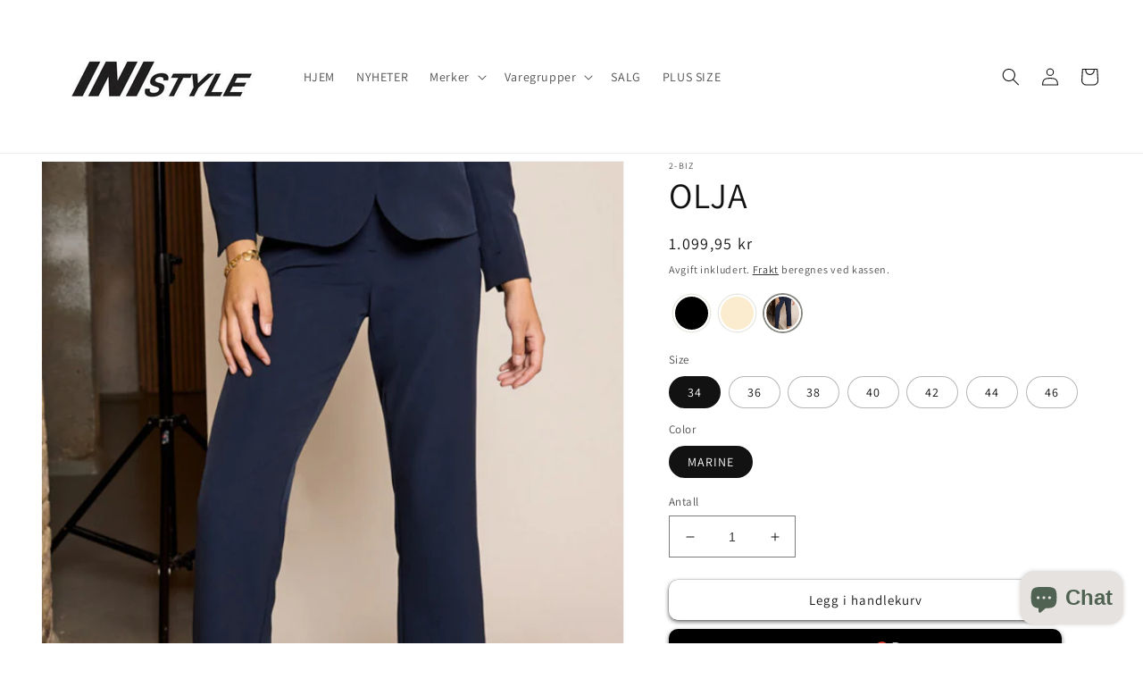

--- FILE ---
content_type: text/html; charset=utf-8
request_url: https://www.inistyle.no/products/9915386-olja
body_size: 55618
content:
<!doctype html>
<html class="no-js" lang="nb">
  <head>
    <meta charset="utf-8">
    <meta http-equiv="X-UA-Compatible" content="IE=edge">
    <meta name="viewport" content="width=device-width,initial-scale=1">
    <meta name="theme-color" content="">
    <link rel="canonical" href="https://www.inistyle.no/products/9915386-olja">
    <link rel="preconnect" href="https://cdn.shopify.com" crossorigin><link rel="preconnect" href="https://fonts.shopifycdn.com" crossorigin><title>
      OLJA
 &ndash; INISTYLE</title>

    
      <meta name="description" content="Olja bukse – tidløs, behagelig og stilfullOlja er den perfekte buksa for dame som ønsker både stil og komfort. Den kombinerer tidløst design med moderne funksjonalitet, og har elastisk strikk i linningen bak for en behagelig passform som følger kroppens bevegelser hele dagen.Med knapp og glidelås i front og skrå lommer">
    

    

<meta property="og:site_name" content="INISTYLE">
<meta property="og:url" content="https://www.inistyle.no/products/9915386-olja">
<meta property="og:title" content="OLJA">
<meta property="og:type" content="product">
<meta property="og:description" content="Olja bukse – tidløs, behagelig og stilfullOlja er den perfekte buksa for dame som ønsker både stil og komfort. Den kombinerer tidløst design med moderne funksjonalitet, og har elastisk strikk i linningen bak for en behagelig passform som følger kroppens bevegelser hele dagen.Med knapp og glidelås i front og skrå lommer"><meta property="og:image" content="http://www.inistyle.no/cdn/shop/files/0ad8638f-f05c-4645-95d7-fa30f785761b.png?v=1762957952">
  <meta property="og:image:secure_url" content="https://www.inistyle.no/cdn/shop/files/0ad8638f-f05c-4645-95d7-fa30f785761b.png?v=1762957952">
  <meta property="og:image:width" content="933">
  <meta property="og:image:height" content="1166"><meta property="og:price:amount" content="1.099,95">
  <meta property="og:price:currency" content="NOK"><meta name="twitter:card" content="summary_large_image">
<meta name="twitter:title" content="OLJA">
<meta name="twitter:description" content="Olja bukse – tidløs, behagelig og stilfullOlja er den perfekte buksa for dame som ønsker både stil og komfort. Den kombinerer tidløst design med moderne funksjonalitet, og har elastisk strikk i linningen bak for en behagelig passform som følger kroppens bevegelser hele dagen.Med knapp og glidelås i front og skrå lommer">


    <script src="//www.inistyle.no/cdn/shop/t/10/assets/global.js?v=24850326154503943211652188880" defer="defer"></script>
    <script>window.performance && window.performance.mark && window.performance.mark('shopify.content_for_header.start');</script><meta name="google-site-verification" content="bHh504J2ra6QEcRoOON8Nj4aBXoGlGMA56uLPBQ1s9A">
<meta name="google-site-verification" content="1nCUDwFZoSW3yTVKzG8SeoLwpVOYDC4qfe7M6W10Lgg">
<meta name="facebook-domain-verification" content="eekm75h3v1lvd8ah3fx3yfg2vri8p7">
<meta id="shopify-digital-wallet" name="shopify-digital-wallet" content="/36783620227/digital_wallets/dialog">
<link rel="alternate" type="application/json+oembed" href="https://www.inistyle.no/products/9915386-olja.oembed">
<script async="async" src="/checkouts/internal/preloads.js?locale=nb-NO"></script>
<script id="shopify-features" type="application/json">{"accessToken":"362b18dee0775ff65d866606b42476d4","betas":["rich-media-storefront-analytics"],"domain":"www.inistyle.no","predictiveSearch":true,"shopId":36783620227,"locale":"nb"}</script>
<script>var Shopify = Shopify || {};
Shopify.shop = "inistyle-onlinestore.myshopify.com";
Shopify.locale = "nb";
Shopify.currency = {"active":"NOK","rate":"1.0"};
Shopify.country = "NO";
Shopify.theme = {"name":"Dawn","id":132664525058,"schema_name":"Dawn","schema_version":"5.0.0","theme_store_id":887,"role":"main"};
Shopify.theme.handle = "null";
Shopify.theme.style = {"id":null,"handle":null};
Shopify.cdnHost = "www.inistyle.no/cdn";
Shopify.routes = Shopify.routes || {};
Shopify.routes.root = "/";</script>
<script type="module">!function(o){(o.Shopify=o.Shopify||{}).modules=!0}(window);</script>
<script>!function(o){function n(){var o=[];function n(){o.push(Array.prototype.slice.apply(arguments))}return n.q=o,n}var t=o.Shopify=o.Shopify||{};t.loadFeatures=n(),t.autoloadFeatures=n()}(window);</script>
<script id="shop-js-analytics" type="application/json">{"pageType":"product"}</script>
<script defer="defer" async type="module" src="//www.inistyle.no/cdn/shopifycloud/shop-js/modules/v2/client.init-shop-cart-sync_GoS8lztd.nb.esm.js"></script>
<script defer="defer" async type="module" src="//www.inistyle.no/cdn/shopifycloud/shop-js/modules/v2/chunk.common_Bc4r9SU3.esm.js"></script>
<script type="module">
  await import("//www.inistyle.no/cdn/shopifycloud/shop-js/modules/v2/client.init-shop-cart-sync_GoS8lztd.nb.esm.js");
await import("//www.inistyle.no/cdn/shopifycloud/shop-js/modules/v2/chunk.common_Bc4r9SU3.esm.js");

  window.Shopify.SignInWithShop?.initShopCartSync?.({"fedCMEnabled":true,"windoidEnabled":true});

</script>
<script>(function() {
  var isLoaded = false;
  function asyncLoad() {
    if (isLoaded) return;
    isLoaded = true;
    var urls = ["https:\/\/cdn.shopify.com\/s\/files\/1\/0367\/8362\/0227\/t\/9\/assets\/pop_36783620227.js?v=1668509302\u0026shop=inistyle-onlinestore.myshopify.com"];
    for (var i = 0; i < urls.length; i++) {
      var s = document.createElement('script');
      s.type = 'text/javascript';
      s.async = true;
      s.src = urls[i];
      var x = document.getElementsByTagName('script')[0];
      x.parentNode.insertBefore(s, x);
    }
  };
  if(window.attachEvent) {
    window.attachEvent('onload', asyncLoad);
  } else {
    window.addEventListener('load', asyncLoad, false);
  }
})();</script>
<script id="__st">var __st={"a":36783620227,"offset":3600,"reqid":"914dae81-d2ec-4d27-af72-463279b886b2-1767840914","pageurl":"www.inistyle.no\/products\/9915386-olja","u":"28316f83f872","p":"product","rtyp":"product","rid":8349428252930};</script>
<script>window.ShopifyPaypalV4VisibilityTracking = true;</script>
<script id="captcha-bootstrap">!function(){'use strict';const t='contact',e='account',n='new_comment',o=[[t,t],['blogs',n],['comments',n],[t,'customer']],c=[[e,'customer_login'],[e,'guest_login'],[e,'recover_customer_password'],[e,'create_customer']],r=t=>t.map((([t,e])=>`form[action*='/${t}']:not([data-nocaptcha='true']) input[name='form_type'][value='${e}']`)).join(','),a=t=>()=>t?[...document.querySelectorAll(t)].map((t=>t.form)):[];function s(){const t=[...o],e=r(t);return a(e)}const i='password',u='form_key',d=['recaptcha-v3-token','g-recaptcha-response','h-captcha-response',i],f=()=>{try{return window.sessionStorage}catch{return}},m='__shopify_v',_=t=>t.elements[u];function p(t,e,n=!1){try{const o=window.sessionStorage,c=JSON.parse(o.getItem(e)),{data:r}=function(t){const{data:e,action:n}=t;return t[m]||n?{data:e,action:n}:{data:t,action:n}}(c);for(const[e,n]of Object.entries(r))t.elements[e]&&(t.elements[e].value=n);n&&o.removeItem(e)}catch(o){console.error('form repopulation failed',{error:o})}}const l='form_type',E='cptcha';function T(t){t.dataset[E]=!0}const w=window,h=w.document,L='Shopify',v='ce_forms',y='captcha';let A=!1;((t,e)=>{const n=(g='f06e6c50-85a8-45c8-87d0-21a2b65856fe',I='https://cdn.shopify.com/shopifycloud/storefront-forms-hcaptcha/ce_storefront_forms_captcha_hcaptcha.v1.5.2.iife.js',D={infoText:'Beskyttet av hCaptcha',privacyText:'Personvern',termsText:'Vilkår'},(t,e,n)=>{const o=w[L][v],c=o.bindForm;if(c)return c(t,g,e,D).then(n);var r;o.q.push([[t,g,e,D],n]),r=I,A||(h.body.append(Object.assign(h.createElement('script'),{id:'captcha-provider',async:!0,src:r})),A=!0)});var g,I,D;w[L]=w[L]||{},w[L][v]=w[L][v]||{},w[L][v].q=[],w[L][y]=w[L][y]||{},w[L][y].protect=function(t,e){n(t,void 0,e),T(t)},Object.freeze(w[L][y]),function(t,e,n,w,h,L){const[v,y,A,g]=function(t,e,n){const i=e?o:[],u=t?c:[],d=[...i,...u],f=r(d),m=r(i),_=r(d.filter((([t,e])=>n.includes(e))));return[a(f),a(m),a(_),s()]}(w,h,L),I=t=>{const e=t.target;return e instanceof HTMLFormElement?e:e&&e.form},D=t=>v().includes(t);t.addEventListener('submit',(t=>{const e=I(t);if(!e)return;const n=D(e)&&!e.dataset.hcaptchaBound&&!e.dataset.recaptchaBound,o=_(e),c=g().includes(e)&&(!o||!o.value);(n||c)&&t.preventDefault(),c&&!n&&(function(t){try{if(!f())return;!function(t){const e=f();if(!e)return;const n=_(t);if(!n)return;const o=n.value;o&&e.removeItem(o)}(t);const e=Array.from(Array(32),(()=>Math.random().toString(36)[2])).join('');!function(t,e){_(t)||t.append(Object.assign(document.createElement('input'),{type:'hidden',name:u})),t.elements[u].value=e}(t,e),function(t,e){const n=f();if(!n)return;const o=[...t.querySelectorAll(`input[type='${i}']`)].map((({name:t})=>t)),c=[...d,...o],r={};for(const[a,s]of new FormData(t).entries())c.includes(a)||(r[a]=s);n.setItem(e,JSON.stringify({[m]:1,action:t.action,data:r}))}(t,e)}catch(e){console.error('failed to persist form',e)}}(e),e.submit())}));const S=(t,e)=>{t&&!t.dataset[E]&&(n(t,e.some((e=>e===t))),T(t))};for(const o of['focusin','change'])t.addEventListener(o,(t=>{const e=I(t);D(e)&&S(e,y())}));const B=e.get('form_key'),M=e.get(l),P=B&&M;t.addEventListener('DOMContentLoaded',(()=>{const t=y();if(P)for(const e of t)e.elements[l].value===M&&p(e,B);[...new Set([...A(),...v().filter((t=>'true'===t.dataset.shopifyCaptcha))])].forEach((e=>S(e,t)))}))}(h,new URLSearchParams(w.location.search),n,t,e,['guest_login'])})(!0,!0)}();</script>
<script integrity="sha256-4kQ18oKyAcykRKYeNunJcIwy7WH5gtpwJnB7kiuLZ1E=" data-source-attribution="shopify.loadfeatures" defer="defer" src="//www.inistyle.no/cdn/shopifycloud/storefront/assets/storefront/load_feature-a0a9edcb.js" crossorigin="anonymous"></script>
<script data-source-attribution="shopify.dynamic_checkout.dynamic.init">var Shopify=Shopify||{};Shopify.PaymentButton=Shopify.PaymentButton||{isStorefrontPortableWallets:!0,init:function(){window.Shopify.PaymentButton.init=function(){};var t=document.createElement("script");t.src="https://www.inistyle.no/cdn/shopifycloud/portable-wallets/latest/portable-wallets.nb.js",t.type="module",document.head.appendChild(t)}};
</script>
<script data-source-attribution="shopify.dynamic_checkout.buyer_consent">
  function portableWalletsHideBuyerConsent(e){var t=document.getElementById("shopify-buyer-consent"),n=document.getElementById("shopify-subscription-policy-button");t&&n&&(t.classList.add("hidden"),t.setAttribute("aria-hidden","true"),n.removeEventListener("click",e))}function portableWalletsShowBuyerConsent(e){var t=document.getElementById("shopify-buyer-consent"),n=document.getElementById("shopify-subscription-policy-button");t&&n&&(t.classList.remove("hidden"),t.removeAttribute("aria-hidden"),n.addEventListener("click",e))}window.Shopify?.PaymentButton&&(window.Shopify.PaymentButton.hideBuyerConsent=portableWalletsHideBuyerConsent,window.Shopify.PaymentButton.showBuyerConsent=portableWalletsShowBuyerConsent);
</script>
<script>
  function portableWalletsCleanup(e){e&&e.src&&console.error("Failed to load portable wallets script "+e.src);var t=document.querySelectorAll("shopify-accelerated-checkout .shopify-payment-button__skeleton, shopify-accelerated-checkout-cart .wallet-cart-button__skeleton"),e=document.getElementById("shopify-buyer-consent");for(let e=0;e<t.length;e++)t[e].remove();e&&e.remove()}function portableWalletsNotLoadedAsModule(e){e instanceof ErrorEvent&&"string"==typeof e.message&&e.message.includes("import.meta")&&"string"==typeof e.filename&&e.filename.includes("portable-wallets")&&(window.removeEventListener("error",portableWalletsNotLoadedAsModule),window.Shopify.PaymentButton.failedToLoad=e,"loading"===document.readyState?document.addEventListener("DOMContentLoaded",window.Shopify.PaymentButton.init):window.Shopify.PaymentButton.init())}window.addEventListener("error",portableWalletsNotLoadedAsModule);
</script>

<script type="module" src="https://www.inistyle.no/cdn/shopifycloud/portable-wallets/latest/portable-wallets.nb.js" onError="portableWalletsCleanup(this)" crossorigin="anonymous"></script>
<script nomodule>
  document.addEventListener("DOMContentLoaded", portableWalletsCleanup);
</script>

<script id='scb4127' type='text/javascript' async='' src='https://www.inistyle.no/cdn/shopifycloud/privacy-banner/storefront-banner.js'></script><link id="shopify-accelerated-checkout-styles" rel="stylesheet" media="screen" href="https://www.inistyle.no/cdn/shopifycloud/portable-wallets/latest/accelerated-checkout-backwards-compat.css" crossorigin="anonymous">
<style id="shopify-accelerated-checkout-cart">
        #shopify-buyer-consent {
  margin-top: 1em;
  display: inline-block;
  width: 100%;
}

#shopify-buyer-consent.hidden {
  display: none;
}

#shopify-subscription-policy-button {
  background: none;
  border: none;
  padding: 0;
  text-decoration: underline;
  font-size: inherit;
  cursor: pointer;
}

#shopify-subscription-policy-button::before {
  box-shadow: none;
}

      </style>
<script id="sections-script" data-sections="product-recommendations,header,footer" defer="defer" src="//www.inistyle.no/cdn/shop/t/10/compiled_assets/scripts.js?2297"></script>
<script>window.performance && window.performance.mark && window.performance.mark('shopify.content_for_header.end');</script>


    <style data-shopify>
      @font-face {
  font-family: Assistant;
  font-weight: 400;
  font-style: normal;
  font-display: swap;
  src: url("//www.inistyle.no/cdn/fonts/assistant/assistant_n4.9120912a469cad1cc292572851508ca49d12e768.woff2") format("woff2"),
       url("//www.inistyle.no/cdn/fonts/assistant/assistant_n4.6e9875ce64e0fefcd3f4446b7ec9036b3ddd2985.woff") format("woff");
}

      @font-face {
  font-family: Assistant;
  font-weight: 700;
  font-style: normal;
  font-display: swap;
  src: url("//www.inistyle.no/cdn/fonts/assistant/assistant_n7.bf44452348ec8b8efa3aa3068825305886b1c83c.woff2") format("woff2"),
       url("//www.inistyle.no/cdn/fonts/assistant/assistant_n7.0c887fee83f6b3bda822f1150b912c72da0f7b64.woff") format("woff");
}

      
      
      @font-face {
  font-family: Assistant;
  font-weight: 400;
  font-style: normal;
  font-display: swap;
  src: url("//www.inistyle.no/cdn/fonts/assistant/assistant_n4.9120912a469cad1cc292572851508ca49d12e768.woff2") format("woff2"),
       url("//www.inistyle.no/cdn/fonts/assistant/assistant_n4.6e9875ce64e0fefcd3f4446b7ec9036b3ddd2985.woff") format("woff");
}


      :root {
        --font-body-family: Assistant, sans-serif;
        --font-body-style: normal;
        --font-body-weight: 400;
        --font-body-weight-bold: 700;

        --font-heading-family: Assistant, sans-serif;
        --font-heading-style: normal;
        --font-heading-weight: 400;

        --font-body-scale: 1.0;
        --font-heading-scale: 1.0;

        --color-base-text: 18, 18, 18;
        --color-shadow: 18, 18, 18;
        --color-base-background-1: 255, 255, 255;
        --color-base-background-2: 229, 226, 224;
        --color-base-solid-button-labels: 255, 255, 255;
        --color-base-outline-button-labels: 18, 18, 18;
        --color-base-accent-1: 18, 18, 18;
        --color-base-accent-2: 229, 226, 224;
        --payment-terms-background-color: #ffffff;

        --gradient-base-background-1: #ffffff;
        --gradient-base-background-2: #e5e2e0;
        --gradient-base-accent-1: #121212;
        --gradient-base-accent-2: #e5e2e0;

        --media-padding: px;
        --media-border-opacity: 0.05;
        --media-border-width: 1px;
        --media-radius: 0px;
        --media-shadow-opacity: 0.0;
        --media-shadow-horizontal-offset: 0px;
        --media-shadow-vertical-offset: 4px;
        --media-shadow-blur-radius: 5px;

        --page-width: 160rem;
        --page-width-margin: 0rem;

        --card-image-padding: 0.0rem;
        --card-corner-radius: 0.0rem;
        --card-text-alignment: left;
        --card-border-width: 0.0rem;
        --card-border-opacity: 0.1;
        --card-shadow-opacity: 0.0;
        --card-shadow-horizontal-offset: 0.0rem;
        --card-shadow-vertical-offset: 0.4rem;
        --card-shadow-blur-radius: 0.5rem;

        --badge-corner-radius: 4.0rem;

        --popup-border-width: 1px;
        --popup-border-opacity: 0.1;
        --popup-corner-radius: 0px;
        --popup-shadow-opacity: 0.0;
        --popup-shadow-horizontal-offset: 0px;
        --popup-shadow-vertical-offset: 4px;
        --popup-shadow-blur-radius: 5px;

        --drawer-border-width: 1px;
        --drawer-border-opacity: 0.1;
        --drawer-shadow-opacity: 0.0;
        --drawer-shadow-horizontal-offset: 0px;
        --drawer-shadow-vertical-offset: 4px;
        --drawer-shadow-blur-radius: 5px;

        --spacing-sections-desktop: 0px;
        --spacing-sections-mobile: 0px;

        --grid-desktop-vertical-spacing: 8px;
        --grid-desktop-horizontal-spacing: 8px;
        --grid-mobile-vertical-spacing: 4px;
        --grid-mobile-horizontal-spacing: 4px;

        --text-boxes-border-opacity: 0.1;
        --text-boxes-border-width: 0px;
        --text-boxes-radius: 0px;
        --text-boxes-shadow-opacity: 0.0;
        --text-boxes-shadow-horizontal-offset: 0px;
        --text-boxes-shadow-vertical-offset: 4px;
        --text-boxes-shadow-blur-radius: 5px;

        --buttons-radius: 10px;
        --buttons-radius-outset: 10px;
        --buttons-border-width: 0px;
        --buttons-border-opacity: 0.4;
        --buttons-shadow-opacity: 0.65;
        --buttons-shadow-horizontal-offset: 0px;
        --buttons-shadow-vertical-offset: 2px;
        --buttons-shadow-blur-radius: 5px;
        --buttons-border-offset: 0.3px;

        --inputs-radius: 0px;
        --inputs-border-width: 1px;
        --inputs-border-opacity: 0.55;
        --inputs-shadow-opacity: 0.0;
        --inputs-shadow-horizontal-offset: 0px;
        --inputs-margin-offset: 0px;
        --inputs-shadow-vertical-offset: 4px;
        --inputs-shadow-blur-radius: 5px;
        --inputs-radius-outset: 0px;

        --variant-pills-radius: 40px;
        --variant-pills-border-width: 1px;
        --variant-pills-border-opacity: 0.3;
        --variant-pills-shadow-opacity: 0.0;
        --variant-pills-shadow-horizontal-offset: 0px;
        --variant-pills-shadow-vertical-offset: 4px;
        --variant-pills-shadow-blur-radius: 5px;
      }

      *,
      *::before,
      *::after {
        box-sizing: inherit;
      }

      html {
        box-sizing: border-box;
        font-size: calc(var(--font-body-scale) * 62.5%);
        height: 100%;
      }

      body {
        display: grid;
        grid-template-rows: auto auto 1fr auto;
        grid-template-columns: 100%;
        min-height: 100%;
        margin: 0;
        font-size: 1.5rem;
        letter-spacing: 0.06rem;
        line-height: calc(1 + 0.8 / var(--font-body-scale));
        font-family: var(--font-body-family);
        font-style: var(--font-body-style);
        font-weight: var(--font-body-weight);
      }

      @media screen and (min-width: 750px) {
        body {
          font-size: 1.6rem;
        }
      }
    </style>

    <link href="//www.inistyle.no/cdn/shop/t/10/assets/base.css?v=33648442733440060821652188895" rel="stylesheet" type="text/css" media="all" />
<link rel="preload" as="font" href="//www.inistyle.no/cdn/fonts/assistant/assistant_n4.9120912a469cad1cc292572851508ca49d12e768.woff2" type="font/woff2" crossorigin><link rel="preload" as="font" href="//www.inistyle.no/cdn/fonts/assistant/assistant_n4.9120912a469cad1cc292572851508ca49d12e768.woff2" type="font/woff2" crossorigin><link rel="stylesheet" href="//www.inistyle.no/cdn/shop/t/10/assets/component-predictive-search.css?v=165644661289088488651652188877" media="print" onload="this.media='all'"><script>document.documentElement.className = document.documentElement.className.replace('no-js', 'js');
    if (Shopify.designMode) {
      document.documentElement.classList.add('shopify-design-mode');
    }
    </script>
  
<!-- GSSTART Coming Soon code start. Do not change -->
<script type="text/javascript"> gsProductByVariant = {};  gsProductByVariant[44391845658882] =  1 ;  gsProductByVariant[44290872148226] =  1 ;  gsProductByVariant[44290872312066] =  1 ;  gsProductByVariant[44290872508674] =  1 ;  gsProductByVariant[44290872738050] =  1 ;  gsProductByVariant[44290873032962] =  1 ;  gsProductByVariant[44290873295106] =  1 ;   gsProductCSID = "8349428252930"; gsDefaultV = "44391845658882"; </script><script  type="text/javascript" src="https://gravity-software.com/js/shopify/pac_shop37805.js?v=gs79042349c6360695b51a966e0791d4c6xx"></script>
<!-- Coming Soon code end. Do not change GSEND --><!-- BEGIN app block: shopify://apps/sami-product-labels/blocks/app-embed-block/b9b44663-5d51-4be1-8104-faedd68da8c5 --><script type="text/javascript">
  window.Samita = window.Samita || {};
  Samita.ProductLabels = Samita.ProductLabels || {};
  Samita.ProductLabels.locale  = {"shop_locale":{"locale":"nb","enabled":true,"primary":true,"published":true}};
  Samita.ProductLabels.page = {title : document.title.replaceAll('"', "'"), href : window.location.href, type: "product", page_id: ""};
  Samita.ProductLabels.dataShop = Samita.ProductLabels.dataShop || {};Samita.ProductLabels.dataShop = {"install":1,"configuration":{"money_format":"{{amount_with_comma_separator}} kr"},"pricing":{"plan":"BETA","features":{"chose_product_form_collections_tag":true,"design_custom_unlimited_position":true,"design_countdown_timer_label_badge":true,"design_text_hover_label_badge":true,"label_display_product_page_first_image":false,"choose_product_variants":true,"choose_country_restriction":false,"conditions_specific_products":-1,"conditions_include_exclude_product_tag":true,"conditions_inventory_status":true,"conditions_sale_products":false,"conditions_customer_tag":true,"conditions_products_created_published":true,"conditions_set_visibility_date_time":true,"conditions_work_with_metafields":false,"images_samples":{"collections":["payment","fresh_green","free_labels","custom","suggestions_for_you","all","valentine","beauty","new","newArrival","discount","sale","comboOffers","quality","bestseller","blackFriday","newYear","free","fewLeft","earthDay","laborDay","boxingDay","christmas","preOrder"]},"badges_labels_conditions":{"fields":["ALL","PRODUCTS","TITLE","TYPE","VENDOR","VARIANT_PRICE","COMPARE_PRICE","SALE_PRICE","TAG","WEIGHT","CREATE","PUBLISH","INVENTORY","VARIANT_INVENTORY","VARIANTS","COLLECTIONS","CUSTOMER","CUSTOMER_TAG","CUSTOMER_ORDER_COUNT","CUSTOMER_TOTAL_SPENT","CUSTOMER_PURCHASE","CUSTOMER_COMPANY_NAME","PAGE"]},"create_image_ai_generated":false}},"settings":{"notUseSearchFileApp":false,"general":{"maximum_condition":"3"},"watermark":true,"translations":{"default":{"Days":"d","Hours":"h","Minutes":"m","Seconds":"s"}},"image_creations":[]},"url":"inistyle-onlinestore.myshopify.com","base_app_url":"https://label.samita.io/","app_url":"https://d3g7uyxz2n998u.cloudfront.net/","storefront_access_token":"1995440be89eb901d58e43c0085306d7"};Samita.ProductLabels.dataShop.configuration.money_format = "{{amount_with_comma_separator}} kr";if (typeof Shopify!= "undefined" && Shopify?.theme?.role != "main") {Samita.ProductLabels.dataShop.settings.notUseSearchFileApp = false;}
  Samita.ProductLabels.theme_id =null;
  Samita.ProductLabels.products = Samita.ProductLabels.products || [];Samita.ProductLabels.product ={"id":8349428252930,"title":"OLJA","handle":"9915386-olja","description":"\u003cp\u003e\u003cstrong\u003eOlja bukse – tidløs, behagelig og stilfull\u003c\/strong\u003e\u003c\/p\u003e\u003cp\u003eOlja er den perfekte buksa for dame som ønsker både stil og komfort. Den kombinerer tidløst design med moderne funksjonalitet, og har elastisk strikk i linningen bak for en behagelig passform som følger kroppens bevegelser hele dagen.\u003c\/p\u003e\u003cp\u003eMed knapp og glidelås i front og skrå lommer i sidene, får du et klassisk uttrykk med praktiske detaljer. Laget av høykvalitetsstoff som gir en elegant silhuett – perfekt til både jobb, hverdag og fest.\u003c\/p\u003e\u003cp\u003eStyle Olja-buksen med blazer for et sofistikert antrekk, eller med en enkel topp for en mer avslappet look.\u003cspan style='background-color: rgba(255, 255, 255, 1); font-size: 16px; font-family: Söhne, ui-sans-serif, system-ui, -apple-system, \"Segoe UI\", Roboto, Ubuntu, Cantarell, \"Noto Sans\", sans-serif, \"Helvetica Neue\", Arial, \"Apple Color Emoji\", \"Segoe UI Emoji\", \"Segoe UI Symbol\", \"Noto Color Emoji\"; color: rgba(13, 13, 13, 1)'\u003e \u003c\/span\u003e\u003c\/p\u003e\u003cp\u003e\u003cspan style='background-color: rgba(255, 255, 255, 1); font-size: 16px; font-family: Söhne, ui-sans-serif, system-ui, -apple-system, \"Segoe UI\", Roboto, Ubuntu, Cantarell, \"Noto Sans\", sans-serif, \"Helvetica Neue\", Arial, \"Apple Color Emoji\", \"Segoe UI Emoji\", \"Segoe UI Symbol\", \"Noto Color Emoji\"; color: rgba(13, 13, 13, 1)'\u003eKan matches med jakken Illie i samme stoff\u003c\/span\u003e\u003c\/p\u003e\u003cp\u003e\u003cstrong\u003eMateriale:\u003c\/strong\u003e 91% polyester og 9% elastan \u003c\/p\u003e\u003cp\u003e\u003cstrong\u003ePassform: \u003c\/strong\u003eRett\u003c\/p\u003e","published_at":"2024-02-27T15:53:59+01:00","created_at":"2024-02-19T20:50:50+01:00","vendor":"2-BIZ","type":"Bukse","tags":["2-BIZ","Bukse","Marine"],"price":109995,"price_min":109995,"price_max":109995,"available":true,"price_varies":false,"compare_at_price":null,"compare_at_price_min":0,"compare_at_price_max":0,"compare_at_price_varies":false,"variants":[{"id":44391845658882,"title":"34 \/ MARINE","option1":"34","option2":"MARINE","option3":null,"sku":"099153861705","requires_shipping":true,"taxable":true,"featured_image":null,"available":true,"name":"OLJA - 34 \/ MARINE","public_title":"34 \/ MARINE","options":["34","MARINE"],"price":109995,"weight":0,"compare_at_price":null,"inventory_management":"shopify","barcode":"2062500575936","requires_selling_plan":false,"selling_plan_allocations":[]},{"id":44290872148226,"title":"36 \/ MARINE","option1":"36","option2":"MARINE","option3":null,"sku":"099153861706","requires_shipping":true,"taxable":true,"featured_image":null,"available":true,"name":"OLJA - 36 \/ MARINE","public_title":"36 \/ MARINE","options":["36","MARINE"],"price":109995,"weight":0,"compare_at_price":null,"inventory_management":"shopify","barcode":"2062500568815","requires_selling_plan":false,"selling_plan_allocations":[]},{"id":44290872312066,"title":"38 \/ MARINE","option1":"38","option2":"MARINE","option3":null,"sku":"099153861707","requires_shipping":true,"taxable":true,"featured_image":null,"available":true,"name":"OLJA - 38 \/ MARINE","public_title":"38 \/ MARINE","options":["38","MARINE"],"price":109995,"weight":0,"compare_at_price":null,"inventory_management":"shopify","barcode":"2062500568808","requires_selling_plan":false,"selling_plan_allocations":[]},{"id":44290872508674,"title":"40 \/ MARINE","option1":"40","option2":"MARINE","option3":null,"sku":"099153861708","requires_shipping":true,"taxable":true,"featured_image":null,"available":true,"name":"OLJA - 40 \/ MARINE","public_title":"40 \/ MARINE","options":["40","MARINE"],"price":109995,"weight":0,"compare_at_price":null,"inventory_management":"shopify","barcode":"2062500568792","requires_selling_plan":false,"selling_plan_allocations":[]},{"id":44290872738050,"title":"42 \/ MARINE","option1":"42","option2":"MARINE","option3":null,"sku":"099153861709","requires_shipping":true,"taxable":true,"featured_image":null,"available":true,"name":"OLJA - 42 \/ MARINE","public_title":"42 \/ MARINE","options":["42","MARINE"],"price":109995,"weight":0,"compare_at_price":null,"inventory_management":"shopify","barcode":"2062500568785","requires_selling_plan":false,"selling_plan_allocations":[]},{"id":44290873032962,"title":"44 \/ MARINE","option1":"44","option2":"MARINE","option3":null,"sku":"099153861710","requires_shipping":true,"taxable":true,"featured_image":null,"available":true,"name":"OLJA - 44 \/ MARINE","public_title":"44 \/ MARINE","options":["44","MARINE"],"price":109995,"weight":0,"compare_at_price":null,"inventory_management":"shopify","barcode":"2062500568778","requires_selling_plan":false,"selling_plan_allocations":[]},{"id":44290873295106,"title":"46 \/ MARINE","option1":"46","option2":"MARINE","option3":null,"sku":"099153861711","requires_shipping":true,"taxable":true,"featured_image":null,"available":true,"name":"OLJA - 46 \/ MARINE","public_title":"46 \/ MARINE","options":["46","MARINE"],"price":109995,"weight":0,"compare_at_price":null,"inventory_management":"shopify","barcode":"2062500569034","requires_selling_plan":false,"selling_plan_allocations":[]}],"images":["\/\/www.inistyle.no\/cdn\/shop\/files\/0ad8638f-f05c-4645-95d7-fa30f785761b.png?v=1762957952","\/\/www.inistyle.no\/cdn\/shop\/files\/781aa4f8-b9c8-42ff-8b1b-aae57f436779.png?v=1762957950","\/\/www.inistyle.no\/cdn\/shop\/files\/ac37bba1-0098-412c-9271-7ea352d4d26c.png?v=1762957950"],"featured_image":"\/\/www.inistyle.no\/cdn\/shop\/files\/0ad8638f-f05c-4645-95d7-fa30f785761b.png?v=1762957952","options":["Size","Color"],"media":[{"alt":null,"id":36538680443138,"position":1,"preview_image":{"aspect_ratio":0.8,"height":1166,"width":933,"src":"\/\/www.inistyle.no\/cdn\/shop\/files\/0ad8638f-f05c-4645-95d7-fa30f785761b.png?v=1762957952"},"aspect_ratio":0.8,"height":1166,"media_type":"image","src":"\/\/www.inistyle.no\/cdn\/shop\/files\/0ad8638f-f05c-4645-95d7-fa30f785761b.png?v=1762957952","width":933},{"alt":null,"id":36538680475906,"position":2,"preview_image":{"aspect_ratio":0.8,"height":1166,"width":933,"src":"\/\/www.inistyle.no\/cdn\/shop\/files\/781aa4f8-b9c8-42ff-8b1b-aae57f436779.png?v=1762957950"},"aspect_ratio":0.8,"height":1166,"media_type":"image","src":"\/\/www.inistyle.no\/cdn\/shop\/files\/781aa4f8-b9c8-42ff-8b1b-aae57f436779.png?v=1762957950","width":933},{"alt":null,"id":36538680508674,"position":3,"preview_image":{"aspect_ratio":0.8,"height":1166,"width":933,"src":"\/\/www.inistyle.no\/cdn\/shop\/files\/ac37bba1-0098-412c-9271-7ea352d4d26c.png?v=1762957950"},"aspect_ratio":0.8,"height":1166,"media_type":"image","src":"\/\/www.inistyle.no\/cdn\/shop\/files\/ac37bba1-0098-412c-9271-7ea352d4d26c.png?v=1762957950","width":933}],"requires_selling_plan":false,"selling_plan_groups":[],"content":"\u003cp\u003e\u003cstrong\u003eOlja bukse – tidløs, behagelig og stilfull\u003c\/strong\u003e\u003c\/p\u003e\u003cp\u003eOlja er den perfekte buksa for dame som ønsker både stil og komfort. Den kombinerer tidløst design med moderne funksjonalitet, og har elastisk strikk i linningen bak for en behagelig passform som følger kroppens bevegelser hele dagen.\u003c\/p\u003e\u003cp\u003eMed knapp og glidelås i front og skrå lommer i sidene, får du et klassisk uttrykk med praktiske detaljer. Laget av høykvalitetsstoff som gir en elegant silhuett – perfekt til både jobb, hverdag og fest.\u003c\/p\u003e\u003cp\u003eStyle Olja-buksen med blazer for et sofistikert antrekk, eller med en enkel topp for en mer avslappet look.\u003cspan style='background-color: rgba(255, 255, 255, 1); font-size: 16px; font-family: Söhne, ui-sans-serif, system-ui, -apple-system, \"Segoe UI\", Roboto, Ubuntu, Cantarell, \"Noto Sans\", sans-serif, \"Helvetica Neue\", Arial, \"Apple Color Emoji\", \"Segoe UI Emoji\", \"Segoe UI Symbol\", \"Noto Color Emoji\"; color: rgba(13, 13, 13, 1)'\u003e \u003c\/span\u003e\u003c\/p\u003e\u003cp\u003e\u003cspan style='background-color: rgba(255, 255, 255, 1); font-size: 16px; font-family: Söhne, ui-sans-serif, system-ui, -apple-system, \"Segoe UI\", Roboto, Ubuntu, Cantarell, \"Noto Sans\", sans-serif, \"Helvetica Neue\", Arial, \"Apple Color Emoji\", \"Segoe UI Emoji\", \"Segoe UI Symbol\", \"Noto Color Emoji\"; color: rgba(13, 13, 13, 1)'\u003eKan matches med jakken Illie i samme stoff\u003c\/span\u003e\u003c\/p\u003e\u003cp\u003e\u003cstrong\u003eMateriale:\u003c\/strong\u003e 91% polyester og 9% elastan \u003c\/p\u003e\u003cp\u003e\u003cstrong\u003ePassform: \u003c\/strong\u003eRett\u003c\/p\u003e"};
    Samita.ProductLabels.product.collections =[180625801347,180749435011];
    Samita.ProductLabels.product.metafields = {};
    Samita.ProductLabels.product.variants = [{
          "id":44391845658882,
          "title":"34 \/ MARINE",
          "name":null,
          "compare_at_price":null,
          "price":109995,
          "available":true,
          "weight":0,
          "sku":"099153861705",
          "inventory_quantity":1,
          "metafields":{}
        },{
          "id":44290872148226,
          "title":"36 \/ MARINE",
          "name":null,
          "compare_at_price":null,
          "price":109995,
          "available":true,
          "weight":0,
          "sku":"099153861706",
          "inventory_quantity":3,
          "metafields":{}
        },{
          "id":44290872312066,
          "title":"38 \/ MARINE",
          "name":null,
          "compare_at_price":null,
          "price":109995,
          "available":true,
          "weight":0,
          "sku":"099153861707",
          "inventory_quantity":2,
          "metafields":{}
        },{
          "id":44290872508674,
          "title":"40 \/ MARINE",
          "name":null,
          "compare_at_price":null,
          "price":109995,
          "available":true,
          "weight":0,
          "sku":"099153861708",
          "inventory_quantity":2,
          "metafields":{}
        },{
          "id":44290872738050,
          "title":"42 \/ MARINE",
          "name":null,
          "compare_at_price":null,
          "price":109995,
          "available":true,
          "weight":0,
          "sku":"099153861709",
          "inventory_quantity":1,
          "metafields":{}
        },{
          "id":44290873032962,
          "title":"44 \/ MARINE",
          "name":null,
          "compare_at_price":null,
          "price":109995,
          "available":true,
          "weight":0,
          "sku":"099153861710",
          "inventory_quantity":1,
          "metafields":{}
        },{
          "id":44290873295106,
          "title":"46 \/ MARINE",
          "name":null,
          "compare_at_price":null,
          "price":109995,
          "available":true,
          "weight":0,
          "sku":"099153861711",
          "inventory_quantity":1,
          "metafields":{}
        }];if (typeof Shopify!= "undefined" && Shopify?.theme?.id == 132664525058) {Samita.ProductLabels.themeInfo = {"id":132664525058,"name":"Dawn","role":"main","theme_store_id":887,"theme_name":"Dawn","theme_version":"5.0.0"};}if (typeof Shopify!= "undefined" && Shopify?.theme?.id == 132664525058) {Samita.ProductLabels.theme = {"selectors":{"product":{"elementSelectors":[".product",".grid__item",".featured-product",".gp-grid","#ProductSection-product-template","#shopify-section-product-template",".product:not(.featured-product,.slick-slide)",".product-main",".grid:not(.product-grid,.sf-grid,.featured-product)",".grid.product-single","#__pf",".gfqv-product-wrapper",".ga-product",".t4s-container",".gCartItem, .flexRow.noGutter, .cart__row, .line-item, .cart-item, .cart-row, .CartItem, .cart-line-item, .cart-table tbody tr, .container-indent table tbody tr"],"elementNotSelectors":[".mini-cart__recommendations-list"],"notShowCustomBlocks":".variant-swatch__item,.swatch-element,.fera-productReviews-review,share-button,.hdt-variant-picker,.col-story-block,.lightly-spaced-row","link":"[samitaPL-product-link], h3[data-href*=\"/products/\"], div[data-href*=\"/products/\"], a[data-href*=\"/products/\"], a.product-block__link[href*=\"/products/\"], a.indiv-product__link[href*=\"/products/\"], a.thumbnail__link[href*=\"/products/\"], a.product-item__link[href*=\"/products/\"], a.product-card__link[href*=\"/products/\"], a.product-card-link[href*=\"/products/\"], a.product-block__image__link[href*=\"/products/\"], a.stretched-link[href*=\"/products/\"], a.grid-product__link[href*=\"/products/\"], a.product-grid-item--link[href*=\"/products/\"], a.product-link[href*=\"/products/\"], a.product__link[href*=\"/products/\"], a.full-unstyled-link[href*=\"/products/\"], a.grid-item__link[href*=\"/products/\"], a.grid-product__link[href*=\"/products/\"], a[data-product-page-link][href*=\"/products/\"], a[href*=\"/products/\"]:not(.logo-bar__link,.ButtonGroup__Item.Button,.menu-promotion__link,.site-nav__link,.mobile-nav__link,.hero__sidebyside-image-link,.announcement-link,.breadcrumbs-list__link,.single-level-link,.d-none,.icon-twitter,.icon-facebook,.icon-pinterest,#btn,.list-menu__item.link.link--tex,.btnProductQuickview,.index-banner-slides-each,.global-banner-switch,.sub-nav-item-link,.announcement-bar__link,.Carousel__Cell,.Heading,.facebook,.twitter,.pinterest,.loyalty-redeem-product-title,.breadcrumbs__link,.btn-slide,.h2m-menu-item-inner--sub,.glink,.announcement-bar__link,.ts-link,.hero__slide-link)","signal":"[data-product-handle], [data-product-id]","notSignal":":not([data-section-id=\"product-recommendations\"],[data-section-type=\"product-recommendations\"],#product-area,#looxReviews)","priceSelectors":[".trans-money",".price",".samita-price",".price-list","#ProductPrice",".product-price",".product__price—reg","#productPrice-product-template",".product__current-price",".product-thumb-caption-price-current",".product-item-caption-price-current",".grid-product__price,.product__price","span.price","span.product-price",".productitem--price",".product-pricing","div.price","span.money",".product-item__price",".product-list-item-price","p.price",".product-meta__prices","div.product-price","span#price",".price.money","h3.price","a.price",".price-area",".product-item-price",".pricearea",".collectionGrid .collectionBlock-info > p","#ComparePrice",".product--price-wrapper",".product-page--price-wrapper",".color--shop-accent.font-size--s.t--meta.f--main",".ComparePrice",".ProductPrice",".prodThumb .title span:last-child",".price",".product-single__price-product-template",".product-info-price",".price-money",".prod-price","#price-field",".product-grid--price",".prices,.pricing","#product-price",".money-styling",".compare-at-price",".product-item--price",".card__price",".product-card__price",".product-price__price",".product-item__price-wrapper",".product-single__price",".grid-product__price-wrap","a.grid-link p.grid-link__meta",".product__prices","#comparePrice-product-template","dl[class*=\"price\"]","div[class*=\"price\"]",".gl-card-pricing",".ga-product_price-container"],"titleSelectors":[".product__title",".product-card__title",".product-card__name",".product-thumbnail__title",".product-card__title","div.product__title",".card__heading.h5",".cart-item__name.h4",".spf-product-card__title.h4",".gl-card-title",".ga-product_title"],"imageSelectors":[".pwzrswiper-slide img",".grid__item img",".gp-w-full img",".pf-slide-main-media img","media-gallery img",".product__media img",".product__media img",".product__media img",".gem-slider img",".product-media-container img",".product__media img",".product-images img",".img-wrapper img",".clerk_image_wrapper-global img",".spf-product-card__image-wrapper img",".media img",".pwzrswiper-slide img",".product__media img",".slider-banner-image.slick-active img",".pmslider-slide--inner img",".grid-view-item__image-wrapper img",".slick-track img",".rondell-item-crop img","modal-opener img",".media > img",".product__media > img","img.cart-item__image","img.motion-reduce","img[srcset*=\"cdn.shopify.com\"][srcset*=\"/products/\"]","img[data-srcset*=\"cdn.shopify.com\"][data-srcset*=\"/products/\"]","img[data-src*=\"cdn.shopify.com\"][data-src*=\"/products/\"]","img[data-srcset*=\"cdn.shopify.com\"][data-srcset*=\"/products/\"]","img[srcset*=\"cdn.shopify.com\"][src*=\"no-image\"]",".product-card__image > img",".product-image-main .image-wrap",".grid-product__image",".media > img","img[srcset*=\"cdn/shop/products/\"]","[data-bgset*=\"cdn.shopify.com\"][data-bgset*=\"/products/\"] > [data-bgset*=\"cdn.shopify.com\"][data-bgset*=\"/products/\"]","[data-bgset*=\"cdn.shopify.com\"][data-bgset*=\"/products/\"]","img[src*=\"cdn.shopify.com\"][src*=\"no-image\"]","img[src*=\"cdn/shop/products/\"]",".ga-product_image",".gfqv-product-image"],"media":".card__inner,.spf-product-card__inner","soldOutBadge":".tag.tag--rectangle, .grid-product__tag--sold-out, on-sale-badge","paymentButton":".shopify-payment-button, .product-form--smart-payment-buttons, .lh-wrap-buynow, .wx-checkout-btn","formSelectors":[".form","product-info","form.product_form",".main-product-form","form.t4s-form__product",".product-single__form",".shopify-product-form","#shopify-section-product-template form[action*=\"/cart/add\"]","form[action*=\"/cart/add\"]:not(.form-card)",".ga-products-table li.ga-product",".pf-product-form"],"variantActivator":".select__select","variant":".product-variant-id","variantIdByAttribute":"swatch-current-variant","quantity":".gInputElement, [name=\"qty\"], [name=\"quantity\"]","quantityWrapper":"#Quantity, input.quantity-selector.quantity-input, [data-quantity-input-wrapper], .product-form__quantity-selector, .product-form__item--quantity, .ProductForm__QuantitySelector, .quantity-product-template, .product-qty, .qty-selection, .product__quantity, .js-qty__num","productAddToCartBtnSelectors":[".product-form__cart-submit",".add-to-cart-btn",".product__add-to-cart-button","#AddToCart--product-template","#addToCart","#AddToCart-product-template","#AddToCart",".add_to_cart",".product-form--atc-button","#AddToCart-product",".AddtoCart","button.btn-addtocart",".product-submit","[name=\"add\"]","[type=\"submit\"]",".product-form__add-button",".product-form--add-to-cart",".btn--add-to-cart",".button-cart",".action-button > .add-to-cart","button.btn--tertiary.add-to-cart",".form-actions > button.button",".gf_add-to-cart",".zend_preorder_submit_btn",".gt_button",".wx-add-cart-btn",".previewer_add-to-cart_btn > button",".qview-btn-addtocart",".ProductForm__AddToCart",".button--addToCart","#AddToCartDesk","[data-pf-type=\"ProductATC\"]"],"customAddEl":{"productPageSameLevel":true,"collectionPageSameLevel":true,"cartPageSameLevel":false},"cart":{"buttonOpenCartDrawer":"","drawerForm":"#rebuy-cart, .ajax-cart__form, #CartDrawer-Form, #cart , #theme-ajax-cart, form[action*=\"/cart\"]:not([action*=\"/cart/add\"]):not([hidden])","form":"body, #mini-cart-form","rowSelectors":["gCartItem","flexRow.noGutter","cart__row","line-item","cart-item","cart-row","CartItem","cart-line-item","cart-table tbody tr","container-indent table tbody tr"],"price":"td.cart-item__details > div.product-option"},"collection":{"positionBadgeImageWrapper":"","positionBadgeTitleWrapper":"","positionBadgePriceWrapper":"","notElClass":[".grid__item","cart-item","page-width","cart-items-con","boost-pfs-search-suggestion-group","collection","pf-slide","boost-sd__cart-body","boost-sd__product-list","snize-search-results-content","productGrid","footer__links","header__links-list","cartitems--list","Cart__ItemList","minicart-list-prd","mini-cart-item","mini-cart__line-item-list","cart-items","grid","products","ajax-cart__form","hero__link","collection__page-products","cc-filters-results","footer-sect","collection-grid","card-list","page-width","collection-template","mobile-nav__sublist","product-grid","site-nav__dropdown","search__results","product-recommendations","faq__wrapper","section-featured-product","announcement_wrapper","cart-summary-item-container","cart-drawer__line-items","product-quick-add","cart__items","rte","m-cart-drawer__items","scd__items","sf__product-listings","line-item","the-flutes","section-image-with-text-overlay","CarouselWrapper"]},"quickView":{"activator":"a.quickview-icon.quickview, .qv-icon, .previewer-button, .sca-qv-button, .product-item__action-button[data-action=\"open-modal\"], .boost-pfs-quickview-btn, .collection-product[data-action=\"show-product\"], button.product-item__quick-shop-button, .product-item__quick-shop-button-wrapper, .open-quick-view, .product-item__action-button[data-action=\"open-modal\"], .tt-btn-quickview, .product-item-quick-shop .available, .quickshop-trigger, .productitem--action-trigger:not(.productitem--action-atc), .quick-product__btn, .thumbnail, .quick_shop, a.sca-qv-button, .overlay, .quick-view, .open-quick-view, [data-product-card-link], a[rel=\"quick-view\"], a.quick-buy, div.quickview-button > a, .block-inner a.more-info, .quick-shop-modal-trigger, a.quick-view-btn, a.spo-quick-view, div.quickView-button, a.product__label--quick-shop, span.trigger-quick-view, a.act-quickview-button, a.product-modal, [data-quickshop-full], [data-quickshop-slim], [data-quickshop-trigger]","productForm":".qv-form, .qview-form, .description-wrapper_content, .wx-product-wrapper, #sca-qv-add-item-form, .product-form, #boost-pfs-quickview-cart-form, .product.preview .shopify-product-form, .product-details__form, .gfqv-product-form, #ModalquickView form#modal_quick_view, .quick-shop-modal form[action*=\"/cart/add\"], #quick-shop-modal form[action*=\"/cart/add\"], .white-popup.quick-view form[action*=\"/cart/add\"], .quick-view form[action*=\"/cart/add\"], [id*=\"QuickShopModal-\"] form[action*=\"/cart/add\"], .quick-shop.active form[action*=\"/cart/add\"], .quick-view-panel form[action*=\"/cart/add\"], .content.product.preview form[action*=\"/cart/add\"], .quickView-wrap form[action*=\"/cart/add\"], .quick-modal form[action*=\"/cart/add\"], #colorbox form[action*=\"/cart/add\"], .product-quick-view form[action*=\"/cart/add\"], .quickform, .modal--quickshop-full, .modal--quickshop form[action*=\"/cart/add\"], .quick-shop-form, .fancybox-inner form[action*=\"/cart/add\"], #quick-view-modal form[action*=\"/cart/add\"], [data-product-modal] form[action*=\"/cart/add\"], .modal--quick-shop.modal--is-active form[action*=\"/cart/add\"]","appVariantActivator":".previewer_options","appVariantSelector":".full_info, [data-behavior=\"previewer_link\"]","appButtonClass":["sca-qv-cartbtn","qview-btn","btn--fill btn--regular"]},"customImgEl":".rio-media-gallery,.slider-mobile-gutter:not(.thumbnail-slider),.pmslider-mount,#pwzrswiper-container-wrapper"}},"integrateApps":["globo.relatedproduct.loaded","globoFilterQuickviewRenderCompleted","globoFilterRenderSearchCompleted","globoFilterRenderCompleted","shopify:block:select","vsk:product:changed","collectionUpdate","cart:updated","cart:refresh","cart-notification:show"],"timeOut":250,"theme_store_id":887,"theme_name":"Dawn"};}if (Samita?.ProductLabels?.theme?.selectors) {
    Samita.ProductLabels.settings = {
      selectors: Samita?.ProductLabels?.theme?.selectors,
      integrateApps: Samita?.ProductLabels?.theme?.integrateApps,
      condition: Samita?.ProductLabels?.theme?.condition,
      timeOut: Samita?.ProductLabels?.theme?.timeOut,
    }
  } else {
    Samita.ProductLabels.settings = {
      "selectors": {
          "product": {
              "elementSelectors": [".product-top",".Product",".product-detail",".product-page-container","#ProductSection-product-template",".product",".product-main",".grid",".grid.product-single","#__pf",".gfqv-product-wrapper",".ga-product",".t4s-container",".gCartItem, .flexRow.noGutter, .cart__row, .line-item, .cart-item, .cart-row, .CartItem, .cart-line-item, .cart-table tbody tr, .container-indent table tbody tr"],
              "elementNotSelectors": [".mini-cart__recommendations-list"],
              "notShowCustomBlocks": ".variant-swatch__item",
              "link": "[samitaPL-product-link], a[href*=\"/products/\"]:not(.logo-bar__link,.site-nav__link,.mobile-nav__link,.hero__sidebyside-image-link,.announcement-link)",
              "signal": "[data-product-handle], [data-product-id]",
              "notSignal": ":not([data-section-id=\"product-recommendations\"],[data-section-type=\"product-recommendations\"],#product-area,#looxReviews)",
              "priceSelectors": [".product-option .cvc-money","#ProductPrice-product-template",".product-block--price",".price-list","#ProductPrice",".product-price",".product__price—reg","#productPrice-product-template",".product__current-price",".product-thumb-caption-price-current",".product-item-caption-price-current",".grid-product__price,.product__price","span.price","span.product-price",".productitem--price",".product-pricing","div.price","span.money",".product-item__price",".product-list-item-price","p.price",".product-meta__prices","div.product-price","span#price",".price.money","h3.price","a.price",".price-area",".product-item-price",".pricearea",".collectionGrid .collectionBlock-info > p","#ComparePrice",".product--price-wrapper",".product-page--price-wrapper",".color--shop-accent.font-size--s.t--meta.f--main",".ComparePrice",".ProductPrice",".prodThumb .title span:last-child",".price",".product-single__price-product-template",".product-info-price",".price-money",".prod-price","#price-field",".product-grid--price",".prices,.pricing","#product-price",".money-styling",".compare-at-price",".product-item--price",".card__price",".product-card__price",".product-price__price",".product-item__price-wrapper",".product-single__price",".grid-product__price-wrap","a.grid-link p.grid-link__meta",".product__prices","#comparePrice-product-template","dl[class*=\"price\"]","div[class*=\"price\"]",".gl-card-pricing",".ga-product_price-container"],
              "titleSelectors": [".prod-title",".product-block--title",".product-info__title",".product-thumbnail__title",".product-card__title","div.product__title",".card__heading.h5",".cart-item__name.h4",".spf-product-card__title.h4",".gl-card-title",".ga-product_title"],
              "imageSelectors": ["img.rimage__image",".grid_img",".imgWrapper > img",".gitem-img",".card__media img",".image__inner img",".snize-thumbnail",".zoomImg",".spf-product-card__image",".boost-pfs-filter-product-item-main-image",".pwzrswiper-slide > img",".product__image-wrapper img",".grid__image-ratio",".product__media img",".AspectRatio > img",".rimage-wrapper > img",".ProductItem__Image",".img-wrapper img",".product-card__image-wrapper > .product-card__image",".ga-products_image img",".image__container",".image-wrap .grid-product__image",".boost-sd__product-image img",".box-ratio > img",".image-cell img.card__image","img[src*=\"cdn.shopify.com\"][src*=\"/products/\"]","img[srcset*=\"cdn.shopify.com\"][srcset*=\"/products/\"]","img[data-srcset*=\"cdn.shopify.com\"][data-srcset*=\"/products/\"]","img[data-src*=\"cdn.shopify.com\"][data-src*=\"/products/\"]","img[srcset*=\"cdn.shopify.com\"][src*=\"no-image\"]",".product-card__image > img",".product-image-main .image-wrap",".grid-product__image",".media > img","img[srcset*=\"cdn/shop/products/\"]","[data-bgset*=\"cdn.shopify.com\"][data-bgset*=\"/products/\"]","img[src*=\"cdn.shopify.com\"][src*=\"no-image\"]","img[src*=\"cdn/shop/products/\"]",".ga-product_image",".gfqv-product-image"],
              "media": ".card__inner,.spf-product-card__inner",
              "soldOutBadge": ".tag.tag--rectangle, .grid-product__tag--sold-out",
              "paymentButton": ".shopify-payment-button, .product-form--smart-payment-buttons, .lh-wrap-buynow, .wx-checkout-btn",
              "formSelectors": ["form.product-form, form.product_form","form.t4s-form__product",".product-single__form",".shopify-product-form","#shopify-section-product-template form[action*=\"/cart/add\"]","form[action*=\"/cart/add\"]:not(.form-card)",".ga-products-table li.ga-product",".pf-product-form"],
              "variantActivator": ".product__swatches [data-swatch-option], variant-radios input, .swatch__container .swatch__option, .gf_swatches .gf_swatch, .product-form__controls-group-options select, ul.clickyboxes li, .pf-variant-select, ul.swatches-select li, .product-options__value, .form-check-swatch, button.btn.swatch select.product__variant, .pf-container a, button.variant.option, ul.js-product__variant--container li, .variant-input, .product-variant > ul > li, .input--dropdown, .HorizontalList > li, .product-single__swatch__item, .globo-swatch-list ul.value > .select-option, .form-swatch-item, .selector-wrapper select, select.pf-input, ul.swatches-select > li.nt-swatch.swatch_pr_item, ul.gfqv-swatch-values > li, .lh-swatch-select, .swatch-image, .variant-image-swatch, #option-size, .selector-wrapper .replaced, .regular-select-content > .regular-select-item, .radios--input, ul.swatch-view > li > .swatch-selector, .single-option-selector, .swatch-element input, [data-product-option], .single-option-selector__radio, [data-index^=\"option\"], .SizeSwatchList input, .swatch-panda input[type=radio], .swatch input, .swatch-element input[type=radio], select[id*=\"product-select-\"], select[id|=\"product-select-option\"], [id|=\"productSelect-product\"], [id|=\"ProductSelect-option\"], select[id|=\"product-variants-option\"], select[id|=\"sca-qv-product-selected-option\"], select[id*=\"product-variants-\"], select[id|=\"product-selectors-option\"], select[id|=\"variant-listbox-option\"], select[id|=\"id-option\"], select[id|=\"SingleOptionSelector\"], .variant-input-wrap input, [data-action=\"select-value\"]",
              "variant": ".variant-selection__variants, .product-form__variants, .ga-product_variant_select, select[name=\"id\"], input[name=\"id\"], .qview-variants > select, select[name=\"id[]\"]",
              "quantity": ".gInputElement, [name=\"qty\"], [name=\"quantity\"]",
              "quantityWrapper": "#Quantity, input.quantity-selector.quantity-input, [data-quantity-input-wrapper], .product-form__quantity-selector, .product-form__item--quantity, .ProductForm__QuantitySelector, .quantity-product-template, .product-qty, .qty-selection, .product__quantity, .js-qty__num",
              "productAddToCartBtnSelectors": [".product-form__cart-submit",".add-to-cart-btn",".product__add-to-cart-button","#AddToCart--product-template","#addToCart","#AddToCart-product-template","#AddToCart",".add_to_cart",".product-form--atc-button","#AddToCart-product",".AddtoCart","button.btn-addtocart",".product-submit","[name=\"add\"]","[type=\"submit\"]",".product-form__add-button",".product-form--add-to-cart",".btn--add-to-cart",".button-cart",".action-button > .add-to-cart","button.btn--tertiary.add-to-cart",".form-actions > button.button",".gf_add-to-cart",".zend_preorder_submit_btn",".gt_button",".wx-add-cart-btn",".previewer_add-to-cart_btn > button",".qview-btn-addtocart",".ProductForm__AddToCart",".button--addToCart","#AddToCartDesk","[data-pf-type=\"ProductATC\"]"],
              "customAddEl": {"productPageSameLevel": true,"collectionPageSameLevel": true,"cartPageSameLevel": false},
              "cart": {"buttonOpenCartDrawer": "","drawerForm": ".ajax-cart__form, #CartDrawer-Form , #theme-ajax-cart, form[action*=\"/cart\"]:not([action*=\"/cart/add\"]):not([hidden])","form": "body","rowSelectors": ["gCartItem","flexRow.noGutter","cart__row","line-item","cart-item","cart-row","CartItem","cart-line-item","cart-table tbody tr","container-indent table tbody tr"],"price": "td.cart-item__details > div.product-option"},
              "collection": {"positionBadgeImageWrapper": "","positionBadgeTitleWrapper": "","positionBadgePriceWrapper": "","notElClass": ["samitaPL-card-list","cart-items","grid","products","ajax-cart__form","hero__link","collection__page-products","cc-filters-results","footer-sect","collection-grid","card-list","page-width","collection-template","mobile-nav__sublist","product-grid","site-nav__dropdown","search__results","product-recommendations"]},
              "quickView": {"activator": "a.quickview-icon.quickview, .qv-icon, .previewer-button, .sca-qv-button, .product-item__action-button[data-action=\"open-modal\"], .boost-pfs-quickview-btn, .collection-product[data-action=\"show-product\"], button.product-item__quick-shop-button, .product-item__quick-shop-button-wrapper, .open-quick-view, .tt-btn-quickview, .product-item-quick-shop .available, .quickshop-trigger, .productitem--action-trigger:not(.productitem--action-atc), .quick-product__btn, .thumbnail, .quick_shop, a.sca-qv-button, .overlay, .quick-view, .open-quick-view, [data-product-card-link], a[rel=\"quick-view\"], a.quick-buy, div.quickview-button > a, .block-inner a.more-info, .quick-shop-modal-trigger, a.quick-view-btn, a.spo-quick-view, div.quickView-button, a.product__label--quick-shop, span.trigger-quick-view, a.act-quickview-button, a.product-modal, [data-quickshop-full], [data-quickshop-slim], [data-quickshop-trigger]","productForm": ".qv-form, .qview-form, .description-wrapper_content, .wx-product-wrapper, #sca-qv-add-item-form, .product-form, #boost-pfs-quickview-cart-form, .product.preview .shopify-product-form, .product-details__form, .gfqv-product-form, #ModalquickView form#modal_quick_view, .quick-shop-modal form[action*=\"/cart/add\"], #quick-shop-modal form[action*=\"/cart/add\"], .white-popup.quick-view form[action*=\"/cart/add\"], .quick-view form[action*=\"/cart/add\"], [id*=\"QuickShopModal-\"] form[action*=\"/cart/add\"], .quick-shop.active form[action*=\"/cart/add\"], .quick-view-panel form[action*=\"/cart/add\"], .content.product.preview form[action*=\"/cart/add\"], .quickView-wrap form[action*=\"/cart/add\"], .quick-modal form[action*=\"/cart/add\"], #colorbox form[action*=\"/cart/add\"], .product-quick-view form[action*=\"/cart/add\"], .quickform, .modal--quickshop-full, .modal--quickshop form[action*=\"/cart/add\"], .quick-shop-form, .fancybox-inner form[action*=\"/cart/add\"], #quick-view-modal form[action*=\"/cart/add\"], [data-product-modal] form[action*=\"/cart/add\"], .modal--quick-shop.modal--is-active form[action*=\"/cart/add\"]","appVariantActivator": ".previewer_options","appVariantSelector": ".full_info, [data-behavior=\"previewer_link\"]","appButtonClass": ["sca-qv-cartbtn","qview-btn","btn--fill btn--regular"]}
          }
      },
      "integrateApps": ["globo.relatedproduct.loaded","globoFilterQuickviewRenderCompleted","globoFilterRenderSearchCompleted","globoFilterRenderCompleted","collectionUpdate"],
      "timeOut": 250
    }
  }
  Samita.ProductLabels.dataLabels = [];Samita.ProductLabels.dataLabels[1178] = {"1178":{"id":1178,"type":"label","label_configs":{"type":"text","design":{"font":{"size":"14","values":[],"customFont":false,"fontFamily":"Open Sans","fontVariant":"regular","customFontFamily":"Lato","customFontVariant":"400"},"size":{"value":"medium","custom":{"width":"75","height":"75","setCaratWidth":"px","setCaratHeight":"px"}},"text":{"items":[{"lang":"default","timer":{"min":"Minutes","sec":"Seconds","days":"Days","hours":"Hours"},"content":"NYHET","textHover":{"addLink":{"url":null,"target_blank":0},"tooltip":null}}],"background":{"item":[],"type":"shape","shape":"1"}},"color":{"textColor":{"a":1,"b":255,"g":255,"r":255},"borderColor":{"a":1,"b":255,"g":255,"r":255},"backgroundLeft":{"a":1,"b":0,"g":0,"r":0},"backgroundRight":{"a":1,"b":0,"g":0,"r":0}},"image":{"items":[{"item":false,"lang":"default","textHover":{"addLink":{"url":null,"target_blank":0},"tooltip":null}}],"collection":"all"},"shape":"1","timer":{"date_range":{"days":["mon","tue","wed","thu","fri","sat","sun"],"active":false,"endTime":{"min":15,"sec":0,"hours":10},"startTime":{"min":15,"sec":0,"hours":9}}},"border":{"size":"0","style":"solid"},"margin":{"top":"0","bottom":"0"},"shadow":{"value":"0"},"mobiles":{"font":{"size":{"value":null}},"size":{"width":null,"height":null,"setCaratWidth":"px","setCaratHeight":"px"},"active":true},"opacity":{"value":"1.00"},"padding":{"top":"5","left":"5","right":"5","bottom":"5"},"tablets":{"font":{"size":{"value":null}},"size":{"width":null,"height":null,"setCaratWidth":"px","setCaratHeight":"px"},"active":true},"position":{"value":"top_right","custom":{"top":"0","left":"0"},"customPosition":"belowProductPrice","selectorPositionHomePage":null,"selectorPositionOtherPage":null,"selectorPositionProductPage":null,"selectorPositionCollectionPage":null},"animation":{"value":"none"},"customText":{"content":null}},"end_at":"2026-12-31T07:16:54Z","addLink":{"url":null,"target_blank":0},"tooltip":null,"start_at":"2023-09-21T14:22:38Z","customText":{"content":"NYHET"}},"condition_configs":{"manual":{"on_pages":["all"],"product_pages":{"showOnImgs":"first"},"device_targeting":{"show_on":"all"},"notShowCustomBlocks":null},"automate":{"operator":"and","conditions":[{"value":null,"where":"EQUALS","select":"COLLECTIONS","values":[203137384597],"multipleUrls":null}]}},"status":1}}[1178];Samita.ProductLabels.dataLabels[1180] = {"1180":{"id":1180,"type":"label","label_configs":{"type":"text","design":{"font":{"size":"20","values":["bold"],"customFont":false,"fontFamily":"Open Sans","fontVariant":"regular","customFontFamily":"Lato","customFontVariant":"400"},"size":{"value":"large","custom":{"width":"75","height":"75","setCaratWidth":"px","setCaratHeight":"px"}},"text":{"items":[{"lang":"default","timer":{"min":"Minutes","sec":"Seconds","days":"Days","hours":"Hours"},"content":"–75%","textHover":{"addLink":{"url":"https:\/\/www.inistyle.no\/","target_blank":0},"tooltip":null}}],"background":{"item":[],"type":"shape","shape":"8"}},"color":{"textColor":{"a":1,"b":0,"g":0,"r":0},"borderColor":{"a":1,"b":51,"g":51,"r":51},"backgroundLeft":{"a":1,"b":153,"g":0,"r":255},"backgroundRight":{"a":1,"b":153,"g":0,"r":255}},"image":{"items":[{"item":false,"lang":"default","textHover":{"addLink":{"url":"https:\/\/www.inistyle.no\/","target_blank":0},"tooltip":null}}],"collection":"all"},"shape":"8","timer":{"date_range":{"days":["mon"],"active":false}},"border":{"size":"0","style":"solid"},"margin":{"top":"0","bottom":"0"},"shadow":{"value":"0"},"mobiles":{"font":{"size":{"value":null}},"size":{"width":null,"height":null,"setCaratWidth":"px","setCaratHeight":"px"},"active":true},"opacity":{"value":"1.00"},"padding":{"top":"5","left":"5","right":"5","bottom":"5"},"tablets":{"font":{"size":{"value":"1","setCaratWidth":"px"}},"size":{"width":null,"height":null,"setCaratWidth":"px","setCaratHeight":"px"},"active":true},"position":{"value":"top_left","custom":{"top":"0","left":"0"},"customPosition":"belowProductPrice","selectorPositionHomePage":null,"selectorPositionOtherPage":null,"selectorPositionProductPage":null,"selectorPositionCollectionPage":null},"animation":{"value":"none"},"customText":{"content":null}},"end_at":null,"addLink":{"url":null,"target_blank":0},"tooltip":null,"start_at":null,"customText":{"content":"–50%"}},"condition_configs":{"manual":{"on_pages":["all"],"product_pages":"all","device_targeting":{"show_on":"all"},"notShowCustomBlocks":null},"automate":{"operator":"or","conditions":[{"value":null,"where":"EQUALS","select":"PRODUCTS","values":[8472417698050,7806321262850,7925099626754,7954918441218,7866979680514,7799395778818,8821235515650,8821235581186,8371771605250,8371771736322,8008163787010,8300547965186,8763780661506,8790356754690,8300548129026,8300548161794,8379807727874,8379808252162,8770583757058,8379807367426,8379807564034,8472451744002,8371770589442,8371770654978,8371770786050,8371770949890,8371770687746,8371770917122,8371771015426,8371771146498,8395451957506,8106560815362,8106560946434,8149344813314,8472547524866,8472547557634,8472547721474,8472450957570,8472451252482,8106560684290,8169556050178,8814457094402,8790357901570,8800214941954,8806722470146,8806722830594,8153924370690,8106560717058,8340446773506,8337197531394,8093401448706,8300547440898,8300547375362,8093401350402,8300547211522,8300546654466,8772464705794,8846839578882,8846839841026,8846839906562,8861480386818,7806321197314,7806326472962,8349428187394,7806320312578,7806320378114,7806323654914,7807199248642,7928595120386,7807199183106,7807199215874,7807199281410,7922731647234,7806322475266,7806404755714,7806404952322,7922731974914,7807357911298,7807358730498,7807358894338,8357740773634,8338593251586,8472451285250,8472451645698,8472451973378,8472453251330,8472453284098,8472453480706,7806324834562,8201528836354,8254932418818,8254932484354,8254932517122,7956309639426,8149344321794,8110227816706,7806317166850,7806319558914,7806325555458,7806322376962,7806326112514,7988178452738,8349428449538,8342987211010,8342987243778,8342987276546,8379807760642,8379807826178,8430221361410,8340447101186,7960838603010,8443160199426,8443160363266,8349428482306,8502540009730,8763781480706,8159285248258,7931891876098,8159285969154,8159286001922,8159285051650,8791741890818,8791741989122,8104184873218,8023274094850,7799395123458,8810360176898,7807214387458,7808208175362,8818174755074,8818174624002,8818174656770,8823309435138,8822512976130,8001294106882,8001294369026,8821235220738,8811525112066,8811525177602,8811525406978,7806317986050,7806318739714,7806318772482,7806319821058,7806325719298,7958593077506,7806321459458,7806321557762,7806321754370,7806324932866,7806325489922,7806325883138,8345293717762,8345293750530,8345293783298,8814457028866,7987070730498,7987070861570,8070389596418,8337197236482,8337197269250,8337197760770,8093401022722,8093401055490,8127260229890,8132092723458,8156914352386,8156914680066,8156914778370,8156914417922,8156914548994,8156914581762,8165440684290,8165440651522,8186138231042,8169555853570,8183472292098,8183472324866,8197468225794,8165440323842,8165440422146,8165440487682,8198919651586,8201528180994,8201527820546,8208695755010,7807437635842,8337198317826,8342987768066,8345294012674,7807395791106,7807395922178,8160198197506,7806327456002,8345293848834,8345293914370,8357741035778,8357740708098,8357740937474,8385742438658,8074047586562,8074047979778,8395451400450,8395452154114,8430221295874,8430221394178,8763781251330,8814456373506,8814456504578,8256907182338,8763780792578,8301639762178,8763781382402,8782286389506,8782287634690,8782287700226,8770583789826,8782288027906,8208695689474,8782287569154,7846876053762,8093399908610,8300546294018,8790356525314,8790356984066,8790358098178,8790358393090,8798054809858,8798513004802,8804360487170,8804360585474,8790356459778,8790356590850,8810360078594,8782287667458,8782287798530,8810360275202,8810360209666,7866979418370,7866979516674,7866979713282,8814456897794,8814457061634,8818174689538,8818174722306,8814457323778,8814457356546,8823309402370,7887988228354,7887988293890,8823309566210,7887988424962,8823309533442,8816795648258,8816795812098,8829131063554,8829131129090,8845594362114,8810359980290,8379807432962,8008163459330,8015827960066,8015827992834,8106561306882,7947340120322,7947340153090,8822513041666,8816795746562,8816795517186,8782287732994,8406281126146,8300546523394,8256907084034,7987071549698,7806319395074,7806321950978,8023273734402,7806318018818,8337196679426,8837877661954,8313749045506,8823309467906,7931892105474,8244368605442,8244368769282,8583662338306,8793349882114,8197468160258,8074047684866,8837877629186,8837877956866,8081495458050,8081495490818,8816795681026,8763780956418,8357741265154,8201528082690,8345293521154,8179690275074,8070389793026,8165440356610,8074047750402,8070389727490,7969581203714,8861480321282,8861480354050,8829131096322,8829130899714,7519858819330,8782286749954,8179690078466,8338593054978,8338593317122,8782287536386,8301639827714,8782286618882,8765422960898,8765423059202,8054078341378,8054078406914,8106560225538,8106560585986,8127260262658,8054741893378,7987071451394,7990535454978,8106560356610,8724525744386,8300547113218,8300546392322,8300546457858,8765422862594,8765422895362,8770583658754,7806326145282,7949824950530,8112017408258,8349429039362,8342987407618,8342987538690,7807152029954,7807152750850,7807152783618,8159285674242,7808206700802,7808206962946,7808207487234,8081494900994,8098782478594,7818983473410,8081494769922,8502540108034,8543959384322,8406280995074,8149344977154,8502539714818,8337197629698,8345294602498,8301639991554,8301640024322,8301639958786,8301640286466,8345294110978,8345294143746,8060258091266,8034530033922,8359802011906,8359802175746,8054078374146,8054078439682,8054078472450,8054078865666,8106560422146,8106561143042,8093400072450,8098782085378,8061248995586,8061249028354,8159285084418,8403579339010,8403579437314,7844843454722,7806323360002,7806323425538,7806323556610,7806325031170,7987071320322,7987071353090,8015827927298,8153228214530,8256907280642,8098782642434,8098782740738,8301640089858,8301640253698,8617037889794,8387006726402,7949825016066,7949824819458,8052100268290,8106560192770,8052100464898,8052100399362,8106560553218,8357740740866,8357740806402,8357740871938,7980552618242,8159285575938,8165440553218,8345293684994,8345293947138,8345294438658,8345294274818,8098781757698,8098782019842,7968671334658,7807395954946,7961551208706,8337196843266,8340447068418,7799394369794,7799394795778,8313749504258,7799393714434,8300547899650,7988178387202,7806406066434,8054078832898,8306425790722,8337196581122,8337196810498,8345293455618,8345293488386,8359801716994,8359801946370,8104184414466,8093400760578,8015827730690,8197468324098,7622267601154,8008163098882,8008163131650,8008163164418,7806323065090,6715164885141,8023274127618,8023274160386,8023274193154,8015827534082,7977347940610,8349428646146,7924733313282,7807395561730,7846876479746,8070389235970,8337196712194,8337196777730,8337197138178,8467177111810,8379807334658,8379807531266,7808203981058,7808204079362,7808204210434,8306426020098,8306425954562,8300547637506,8300547834114,8300547997954,8300547735810,8054078079234,8054078112002,8054078177538,8054078210306,8054078800130,8054078898434,8043750555906,8043750621442,8106561274114,7696393339138,7807201345794,7807198691586,8015827435778,8008163328258,8385742864642,7806315364610,7806315528450,7806315888898,7806320181506,7806320902402,7806320967938,8098783461634,8098783527170,7970412593410,7970412658946,7988627046658,8337197302018,8300547244290,8300547342594,8093400957186,7806320279810,7806318969090,8159285379330,7987070599426,8110228340994,8160198164738,8342987473154,8342987669762,8074047324418,8326972342530,8074047848706,7806324375810,8028276392194,8028276424962,7806325162242,8406619980034,8406620045570,8034529968386,8034530066690,7947977392386,8081495195906,8081495392514,7944903196930,7959329898754,8028276523266,8028276588802,8028275900674,8028275933442,8300547309826,8300547277058,8301639794946,8301639893250,8015828025602,8098781790466,8098781987074,8008163066114,8037887279362,8037887082754,8041355608322,8149344551170,7949689782530,7815636549890,7822142013698,7968671793410,7977347907842,7968671957250,7968672088322,7806423728386,7977347809538,7806320083202,7799395647746,7961550717186,7952940007682,7952940269826,8149344747778,7807146426626,7807146459394,7807395660034,7807399493890,7902715576578,7902715609346,7902715642114,7922733547778,8070389432578,8070389563650,8074047258882,7808204570882,7799394566402,7799394697474,8070389268738,7920680763650,8052133462274,8104184774914,8153228247298,8093400301826,8093400400130,8104184480002,8345294536962,8301639729410,8301639663874,8098781561090,8098781593858,8098781430018,8093401514242,8093400924418,8093401547010,8093401710850,7952940728578,7947340054786,7947339956482,7818983440642,7807213633794,7807214289154,7922733056258,7837006921986,7805104554242,7818983407874,7818983866626,7952940138754,7952940335362,7808207323394,8107434541314,7949824753922,8159284986114,8340446413058,8023273931010,8023273963778,8337197367554,8337197433090,8337197498626,8159284887810,7922732040450,8472450629890,8472450728194,8472451318018,8472451547394,8070389137666,8008163623170,7944215691522,7944215757058,8008163229954,8008163262722,8008163295490,7846876414210,7938257125634,7838186963202,7807256789250,7807257018626,8256907116802,8256907247874,8256907215106,8256907378946,8093400465666,8093400498434,7947476893954,7947476992258,8081495130370,7811810656514,8011889934594,8070388941058,7811810525442,7811810590978,8054078537986,7799393845506,8015827894530,8015828058370,8054078505218,7979972559106,7979972624642,7979972722946,8015827763458,8037887049986,8037887213826,7922701369602,8037887148290,7714122268930,7714122334466,8034529902850,7692746129666,8023273701634,8015827796226,8017626562818,8017626595586,8017626628354,8001294532866,7979986878722,7979986911490,7979986944258,7958422061314,7934837719298,7925099757826,7806423531778,7806424088834,8061065855234,7806355439874,7806354555138,7806354587906,7806354817282,8179690864898,7934838014210,7807257051394,7806319919362,7806320115970,7806321393922,7806321426690,7806321721602,8169555820802,8074048110850,8070389760258,8038616891650,8004720853250,7806318182658,7987071058178,8104185102594,8179690504450,8179690733826,8098783297794,7983369191682,7983369388290,7920680730882,7920680796418,8340446839042,7807439765762,7987072073986,7807439962370,8201528017154,8313749274882,8313749307650,8313749340418,7934926389506,8098782445826,7922731286786,8313749012738,8098782314754,8201528672514,8326972276994,8326972506370,8326972539138,8306426151170,8300547145986,8300547506434,8300547178754,8300548194562,8300547768578,8300547801346,8300548030722,8229919392002,8197468291330,8106561077506,7993800360194,8104184611074,7963977449730,8093400891650,8300547571970,8337197728002,7811810033922,7920680567042,8254932353282,7807359582466,7944215560450,7944215625986,7944215724290,4762016776323,8163798778114,7928595022082,8301640220930,8301640352002,8300546982146,8300547047682,8300547080450,8074047947010,8093399974146,8216296816898,8001294205186,8345293586690,8197469012226,8160198426882,8387006562562,8015827337474,8070389530882,7969580876034,8028276162818,8028276293890,8028276097282,8028276130050,7807200002306,7993800491266,8337196646658,7980552159490,7922731745538,7807201214722,7806342267138,7799394664706,7961551012098,7806323851522,7969580613890,7969580777730,8186138099970,8098783592706,8149344223490,8149344256258,8149344289026,8149344354562,8153228280066,7931891810562,7931891843330,7806355144962,7806355407106,7815636287746,8337198121218,8337198219522,8337198252290,8034530001154,8034530099458,8306425823490,8306426085634,8306426118402,8306426183938,8162218475778,8197469077762,7806327357698,7808209256706,7807151407362,7806325260546,7601948131586,7799393452290,7925099823362,7922733318402,7968671432962,8168194572546,7987072401666,7857392517378,7857392812290,7840633979138,7976447475970,8008959557890,7815636189442,7846876578050,7806325686530,7793367449858,7954745590018,8106560389378,8093400662274,8153924043010,7807437930754,7807438520578,7806326243586,8163798909186,7779399368962,7780623155458,7922731843842,8074047717634,7976447115522,8009283141890,7805104292098,7952940663042,7968721469698,7806322573570,7807199379714,7799392960770,7922705465602,7922705498370,7807199740162,7807199969538,7922731811074,7692746227970,7807201378562,7837006790914,7831398547714,7831398711554,7811810328834,7799393911042,8162219229442,7815636156674,8168194474242,8168194539778,8179690242306,7959329734914,7815636123906,7837006758146,8149344420098,8149344616706,8149344649474,8104184545538,8098781856002,8098782052610,7922731024642,7807214190850,7806423564546,7799395909890,8254932287746,8254932386050,7952940630274,7846875955458,8162218541314,8162218574082,8162218639618,7806323196162,7806323523842,8162218606850,8093401186562,8098781921538,8197713789186,8197714379010,7938327544066,7806424154370,7857392386306,7807359222018,7938256830722,7840634011906,7807198331138,7956309672194,7807439405314,7807396086018,7807395692802,7807395528962,7807358468354,7807357845762,7807150981378,7806355046658,7799395680514,7441131733250,7922732105986,7922731450626,7861232861442,7838186995970,7799387980034,7629784613122,7806423957762,7831399203074,7799394599170,7670298312962,7701892530434,7891915931906,7807357616386,7807359484162,7807359418626,7845060542722,7696182509826,7815636091138,7807198167298,7807257116930,7922705400066,7714122301698,7808206864642,7808206799106,7831398056194,7831398187266,7815635992834,7815635960066,7808203718914,7807201739010,7807438717186,7807438749954,7987071975682,7987071942914,7807395430658,7807395725570,7807395496194,7677549445378,7922732826882,7931892039938,7931892072706,7920680698114,7920680632578,7920680599810,7920680829186,7808203620610,7807256822018,7922732761346,7806404788482,7806327685378,7733157921026,7626423337218,7626423402754,7649575960834,7773928161538,7808209125634,7799392928002,7815636386050,7815636484354,7983369355522,7954918408450,7807201542402,7807201607938,7949786513666,7949786579202,7742271291650,7934837981442,7934838145282,7949824983298,7806325227778,7806323785986,7934838309122,7808204505346,7808204865794,7808209191170,7806322213122,7806324179202,7807201509634,7928595218690,7807438881026,7979995365634,7807450022146,7807450054914,7807450415362,7977347678466,7979995431170,7979995463938,8061065724162,8061068542210,7746097742082,7979995398402,7989895266562,7808206536962,7806322409730,7807199412482,7799395549442,7799395614978,7806326276354,7807213666562,7808209322242,7979620499714,7959329865986,7959329767682,7979620466946,7987071516930,7807439634690,7807439798530,7968721371394],"multipleUrls":null},{"value":null,"where":"EQUALS","select":"COLLECTIONS","values":[406974234882]}]}},"status":1}}[1180];Samita.ProductLabels.dataLabels[1504] = {"1504":{"id":1504,"type":"label","label_configs":{"type":"text","design":{"font":{"size":"20","values":["bold"],"customFont":false,"fontFamily":"Open Sans","fontVariant":"regular","customFontFamily":"Lato","customFontVariant":"400"},"size":{"value":"large","custom":{"width":"75","height":"75","setCaratWidth":"px","setCaratHeight":"px"}},"text":{"items":[{"lang":"default","content":"–65%","textHover":{"addLink":{"url":null,"target_blank":0},"tooltip":null}}]},"color":{"textColor":{"a":1,"b":17,"g":17,"r":17},"borderColor":{"a":1,"b":51,"g":51,"r":51},"backgroundLeft":{"a":1,"b":153,"g":0,"r":255},"backgroundRight":{"a":1,"b":153,"g":0,"r":255}},"image":{"items":[{"item":false,"lang":"default","textHover":{"addLink":{"url":null,"target_blank":0},"tooltip":null}}],"collection":"all"},"shape":"8","border":{"size":"0","style":"solid"},"margin":{"top":"0","bottom":"0"},"shadow":{"value":"0"},"mobiles":{"font":{"size":{"value":null}},"size":{"width":null,"height":null,"setCaratWidth":"px","setCaratHeight":"px"}},"opacity":{"value":"1.00"},"tablets":{"font":{"size":{"value":null}},"size":{"width":null,"height":null,"setCaratWidth":"px","setCaratHeight":"px"}},"position":{"value":"top_left","custom":{"top":"0","left":"0"},"customPosition":"belowProductPrice","selectorPositionHomePage":null,"selectorPositionOtherPage":null,"selectorPositionProductPage":null,"selectorPositionCollectionPage":null},"animation":{"value":"none"},"customText":{"content":null}},"end_at":null,"addLink":{"url":null,"target_blank":0},"tooltip":null,"start_at":null,"customText":{"content":"–65%"}},"condition_configs":{"automate":{"operator":"or","conditions":[{"value":null,"where":"EQUALS","select":"PRODUCTS","values":[8011890262274,8011890196738,7954918506754,7954918473986,7711710478594,7696183230722,7696182673666,7696182739202,7696182345986,7692746653954,7692746686722,7677548200194,7677548298498,7670298509570,7677548265730,7670297035010,7670297166082,7655046742274,7655046676738,7640484905218,7640484937986,7632349069570,7629784973570,7629785071874,7632348840194,7806323622146,7806323720450,7629784908034,7629784449282,7622267863298,7622267175170,7616471204098,7602106892546,7602106990850,7602107023618,7602107089154,7601948197122,7566173995266,7599188836610,7591367868674,7592380367106,7586648359170,7556389273858,7552891650306,7542006087938,7519859572994,7450451050754,7157390999701,7018471162005,6766037565589,6749498540181,6749499162773,6938125828245,6859446288533,6715164852373,6715164917909,6938125664405,6715164885141,6966249259157,6966249128085,6845673668757,6794855743637,6518376824981,6553862176917,6518376792213,5239443914901,4966618235011,4966618267779,4966618169475,4954012713091,4951091576963,4951091970179,4951091511427,4951092166787,4951091773571,4951092101251,6621555916949,7922731942146,6083971612821,7799391224066,7799392043266,7808199131394,7808199622914,7808202047746,7799391781122,7799392010498,7799388471554,7808202244354,7808200868098,7808200900866,7808201294082,7799388340482,7808201031938,7807200231682,7807200264450,7807200461058,7807198789890,7807198822658,7807199084802,7808201097474,7808219349250,7799391355138,7799391551746,7808201752834,7806322999554,7840634241282,7807199904002,7807199936770,7807197511938,7807198855426,7806315790594,7806315921666,7806316937474,7806317854978,7847127089410,7857392484610,7807214223618,7807200821506,7806424056066,7806324310274,7806323163394,7622267601154,7581502374146,7549330325762,7200555532437,5730502869141,7806322180354,7808207454466,7806405116162,7806321918210,7799393681666,7799393779970,7853283180802,7840633880834,7806321885442,7806320640258,7806320738562,7806326767874,7818983637250,7556389732610,7434582851842,7441131962626,7434582556930,7434582589698,7441131569410,7441131503874,7200555401365,7157287813269,7094792388757,7734908518658,7799395188994,7799387783426,7799387455746,7799387128066,7780623220994,7741993681154,7806320804098,7806319001858,7799410295042,7806405017858,7806322278658,7806326833410,7806325752066,7806324048130,7806430150914,7807356764418,7808202146050,7808201195778,7808202408194,7808203522306,7808207749378,7831398875394,7818983964930,7831399137538,7844843290882,7846876381442,7846876512514,7847127122178,7922732630274,7922732990722,7922733383938,7799395090690,7161815564437,7853283442946,7808207978754,7808200343810,7811810296066,7807439667458,7807199346946,7806321066242,7806324539650,7806320443650,7845060673794,7845060739330,7845060772098,7806320148738,7806321295618,7853283410178,7840634536194,7837006954754,7844843356418,7887988195586,7887988359426,7845060608258,7837007020290,7837007053058,7663508422914,7519858950402,6966249193621,7598001127682,7599188705538,7632348971266,7632349102338,7601948098818,7670298575106,7806355013890,7586648457474,6969201328277,6969201262741,6969201164437,7807213895938,7922731155714,7807356698882,7808205357314,7808205914370,6749498835093,7647783813378,7622266978562,7670418604290,7692746555650,7622267339010,7622267764994,7641330319618,7696182968578,5239413276821,7626492117250,7808203129090,7808203260162,7806320017666,7799388045570,7799387848962,7733158183170,7591367803138,6766037500053,7988627177730,7988627669250,7988626850050,8054078243074,8015827173634,8015827599618,7988627341570,8026474152194,8026474447106,8008163492098,8026474217730,8026474086658,8026474414338,8054078767362,7968825180418,7806318936322,7922733121794,8055681646850,7970412691714,7970412790018,7974815334658,7974815432962,7987071713538,8028275867906,8028275966210,7808207192322,7987071582466,7670296903938,7807213863170,7961550881026,8015827108098,7969581007106,7969580646658,7969580744962,7969580908802,7969581072642,8054077653250,8054077686018,8054077751554,7987072106754,7987072139522,7952940597506,7976485126402,7976485191938,7976485224706,7983369289986,8023274225922,7987072270594,7987072336130,8023274291458,8037887246594,7979972591874,8008163754242,8008163819778,7808201818370,7806324441346,7980552290562,7945566093570,7988178419970,7987071484162,7979972428034,8028276064514,7987070697730,7987070992642,7938327511298,7922733220098,8015828123906,8026474283266,8026474610946,7727777480962,7701892563202,7846876414210,7987072041218,7988626981122,7988627603714,7988627538178,7976447017218,7987071877378,7807213928706,7974815203586,7976446984450,7963209269506,7947340284162],"multipleUrls":null}]}},"status":1}}[1504];Samita.ProductLabels.dataLabels[1508] = {"1508":{"id":1508,"type":"label","label_configs":{"type":"text","design":{"font":{"size":"20","values":["bold"],"customFont":false,"fontFamily":"Open Sans","fontVariant":"regular","customFontFamily":"Lato","customFontVariant":"400"},"size":{"value":"large","custom":{"width":"75","height":"75","setCaratWidth":"px","setCaratHeight":"px"}},"text":{"items":[{"lang":"default","timer":{"min":"Minutes","sec":"Seconds","days":"Days","hours":"Hours"},"content":"–50%","textHover":{"addLink":{"url":null,"target_blank":0},"tooltip":null}}],"background":{"item":[],"type":"shape","shape":"8"}},"color":{"textColor":{"a":1,"b":22,"g":22,"r":23},"borderColor":{"a":1,"b":51,"g":51,"r":51},"backgroundLeft":{"a":1,"b":153,"g":0,"r":255},"backgroundRight":{"a":1,"b":153,"g":0,"r":255}},"image":{"items":[{"item":false,"lang":"default","textHover":{"addLink":{"url":null,"target_blank":0},"tooltip":null}}],"collection":"all"},"shape":"8","timer":{"date_range":{"days":["mon","tue","wed","thu","fri","sat","sun"],"active":false,"endTime":{"min":15,"sec":0,"hours":10},"startTime":{"min":15,"sec":0,"hours":9}}},"border":{"size":"0","style":"solid"},"margin":{"top":"0","bottom":"0"},"shadow":{"value":"0"},"mobiles":{"font":{"size":{"value":null}},"size":{"width":null,"height":null,"setCaratWidth":"px","setCaratHeight":"px"},"active":true},"opacity":{"value":"1.00"},"padding":{"top":"5","left":"5","right":"5","bottom":"5"},"tablets":{"font":{"size":{"value":null}},"size":{"width":null,"height":null,"setCaratWidth":"px","setCaratHeight":"px"},"active":true},"position":{"value":"top_left","custom":{"top":"0","left":"0"},"customPosition":"belowProductPrice","selectorPositionHomePage":null,"selectorPositionOtherPage":null,"selectorPositionProductPage":null,"selectorPositionCollectionPage":null},"animation":{"value":"none"},"customText":{"content":null}},"end_at":null,"addLink":{"url":null,"target_blank":0},"tooltip":null,"start_at":"2024-12-10T13:45:32Z","customText":{"content":"–75%"}},"condition_configs":{"manual":{"on_pages":["all"],"product_pages":"all","device_targeting":{"show_on":"all"},"notShowCustomBlocks":null},"automate":{"operator":"or","conditions":[{"value":null,"where":"EQUALS","select":"PRODUCTS","values":[8074048078082,8371771179266,8680983363842,8823309500674,8845593837826,8905087713538,8905087779074,8937256386818,8983861100802,8983861362946,8997824626946,9010462818562,9010462916866,8770583789826,8782288027906,9118004773122,9118006345986,9118006542594,9118006608130,9118006706434,9118008082690,8837877694722,9131768152322,8837877989634,9131768185090,9118008443138,9118008606978,9118017028354,9131768545538,9131768447234,9131768381698,9134720483586,9148306850050,9118003921154,9118006149378,8829131161858,8829130866946,8806723125506,8806723059970,8645904597250,8169555788034,9118007820546,9118007689474,9118008770818,9118007951618,9118008836354,7806317592834,8074047881474,7806315331842,7806326079746,9118005494018,9118005952770,7808208896258,8837878022402,8837878120706,9118007591170,9026222817538,8892689219842,9118005231874,8892688924930,8342987309314,8342987604226,9010462720258,8983861231874,8970686497026,8905086009602,7952940302594,7993800065282,7993800261890,7808206078210,7934926422274,7639176741122,8790357016834,8913780506882,8798054940930,8892689809666,8845594296578,9161827713282,9058793685250,9010463572226,9010463080706,9010463408386,9010463244546,9010463604994,8810360013058,8306425856258,8908621545730,8908621381890,8913780572418,8153924174082,9010464653570,8950882894082,9026225930498,7806325784834,7806322966786,7806321099010,8905087549698,8905087648002,8359802274050,8905085780226,8340446249218,8443160264962,8845594067202,8845594263810,7944817115394,7970412560642,7922731778306,8798513135874,8981307326722,8981307457794,8345294307586,7808201654530,8338593120514,7808206831874,7808207061250,8345293717762,7808209060098,8831981945090,8808677409026,8808677507330,8797087006978,8806722633986,8806722699522,8806722732290,8825105744130,7935528075522,7875916038402,7887988162818,7808208797954,7831399039234,8345294242050,8160198131970,7808209420546,8110228013314,5755924086933,7811810099458,7808197492994,7808201261314,7808204964098,7808204275970,7808204308738,7808205881602,7808208830722,7831398940930,7831399235842,8179690471682,7808208961794,7875916071170,7838186864898,8345294176514,8149344387330,7808198803714,7874948956418,8810360045826,8313748947202,7808204538114,7808209158402,7840532234498,7874949054722,8359801749762,8973614842114,7861102805250,8110228242690,7808198967554,7808204341506,7808205848834,7808206504194,8110228308226,8110228111618,8197468782850,7961550946562,8026474381570,8026474512642,8679862206722,8679862272258,8026474545410,8680983331074,8680983396610,8680983494914,8645904433410,8385742471426,8385742831874,8379808088322,8379808219394,8379808284930,8379808022786,8379807924482,8379807957250,8379808055554,8983861035266,8983861068034,8983861133570,8680983429378,8680983462146,8338593153282,8008959754498,8915013370114,8915013402882,8724525187330,8724525285634,8770583757058,8892689285378,8892689449218,8543959318786,8977013833986,8342987636994,8342987374850,8357740675330,8345293783298,8160198197506,8837877891330,8816795844866,8357741166850,8861480255746,8863354519810,8863354552578,8782287765762,8342987768066,8156914680066,8814456832258,8814457225474,8201528836354,8197468225794,8790356984066,8395452154114,8132092723458,8179690307842,8798054809858,8790356525314,8782286389506,7969580843266,8070389596418,8359802405122,8798513004802,8763781382402,8183472292098,8183472324866,8804360487170,8804360585474,8165440651522,8349428482306,8385742438658,8763781251330,8763781218562,8395451400450,8782286520578,8811525210370,8208695755010,8201528180994,8201527820546,8165440323842,8165440422146,8165440487682,8198919651586,8216296784130,8169555853570,8149344682242,8831981846786,8821235613954,8837877793026,8837877825794,8818174755074,8132092264706,8165440684290,8822512910594],"multipleUrls":null}]}},"status":1}}[1508];Samita.ProductLabels.dataLabels[3557] = {"3557":{"id":3557,"type":"label","label_configs":{"type":"text","design":{"font":{"size":"20","values":["bold"],"customFont":false,"fontFamily":"Open Sans","fontVariant":"regular","customFontFamily":"Lato","customFontVariant":"400"},"size":{"value":"large","custom":{"width":"75","height":"75","setCaratWidth":"px","setCaratHeight":"px"}},"text":{"items":[{"lang":"default","timer":{"min":"Minutes","sec":"Seconds","days":"Days","hours":"Hours"},"content":"-30%","textHover":{"addLink":{"url":null,"target_blank":0},"tooltip":null}}],"background":{"item":[],"type":"shape","shape":"8"}},"color":{"textColor":{"a":1,"b":22,"g":22,"r":23},"borderColor":{"a":1,"b":153,"g":0,"r":255},"backgroundLeft":{"a":1,"b":153,"g":0,"r":255},"backgroundRight":{"a":1,"b":153,"g":0,"r":255}},"image":{"items":[{"item":false,"lang":"default","textHover":{"addLink":{"url":null,"target_blank":0},"tooltip":null}}],"collection":"all"},"shape":"8","timer":{"date_range":{"days":["mon","tue","wed","thu","fri","sat","sun"],"active":false,"endTime":{"min":15,"sec":0,"hours":10},"startTime":{"min":15,"sec":0,"hours":9}}},"border":{"size":"1","style":"dotted"},"margin":{"top":"0","bottom":"0"},"shadow":{"value":"0"},"mobiles":{"font":{"size":{"value":null}},"size":{"width":null,"height":null,"setCaratWidth":"px","setCaratHeight":"px"},"active":true},"opacity":{"value":"1.00"},"padding":{"top":"5","left":"5","right":"5","bottom":"5"},"tablets":{"font":{"size":{"value":null}},"size":{"width":null,"height":null,"setCaratWidth":"px","setCaratHeight":"px"},"active":true},"position":{"value":"top_left","custom":{"top":"0","left":"0"},"customPosition":"belowProductPrice","selectorPositionHomePage":null,"selectorPositionOtherPage":null,"selectorPositionProductPage":null,"selectorPositionCollectionPage":null},"animation":{"value":"none"},"customText":{"content":null}},"end_at":"2026-07-30T22:00:00Z","addLink":{"url":null,"target_blank":0},"tooltip":null,"start_at":"2024-09-25T19:25:33Z","customText":{"content":"–20%"}},"condition_configs":{"manual":{"on_pages":["all"],"product_pages":"all","device_targeting":{"show_on":"all"},"notShowCustomBlocks":null},"automate":{"operator":"or","conditions":[{"value":null,"where":"EQUALS","select":"PRODUCTS","values":[8349428941058,8921645318402,8905087746306,9048944509186,9118004740354,8950882959618,9118004936962,9026222719234,9026222817538,9118004543746,8937241542914,8806722732290,8846839644418,8846839709954,7808197656834,7988412154114,7808208240898,7939723952386,7808198574338,7808198344962,7808205586690,7808208273666,7993800196354,7968767705346,7808208863490,7993800294658,8403579699458,7895815880962,8093400629506,7808205062402,7808205684994,8395451171074,8395450974466,8395451072770,8811525243138,8806722568450,8798513037570,8798513070338,8731068039426,8724525482242,8724525908226,8694328590594,7806324867330,8664523047170,8664523079938,8645903941890,8645903843586,8645903876354,8556590858498,8443160232194,8061054222594,8395452088578,8395450843394,8395450941698,8395451236610,8379807924482,8379807957250,8379808055554,8983861035266,8359802208514,8359801815298,8403579732226,8357741068546,8357741101314,8349428547842,8371770982658,8345293652226,8345293816066,8342987342082,8403579470082,8159285149954,8395450679554,8395451105538,8403579764994,8937256517890,8937256616194,8950882500866,8395451990274,8724525809922,8724526006530,8724525318402,8724525383938,8041355673858,8395451138306,8395451203842,8098782216450,7806322016514,7949786415362,7956216971522,7958522790146,8370115215618,8370115248386,8370115313922,8829131424002,8837877924098,7806322344194,8001294467330,8379807465730,8379807629570,8387006628098,8387006759170,8731068104962,8403579273474,8403579404546,8645904040194,8793855852802,8645904171266,8740881170690,8763780759810,8763781087490,8763780890882,8763781054722,8793855754498,8793855787266,8806722896130,8810360373506,8814456471810,8829130801410,8829130834178,8798054744322,8810360439042,8837878153474,8845594591490,8961855324418,8961855291650,8973615137026,8186138263810,8093400334594,8112017473794,7963491795202,8001294041346,8970685874434,8970685907202,8829130932482,8960254574850,8782287438082,8782288060674,8790358589698,8908621185282,8790358032642,8905085747458,8791742021890,8724525056258,8829131292930,8806723158274,8814456570114,8845594034434,8790356820226,8905085550850,8905085976834,8905085649154,8905085681922,8406620012802,8679862534402,8724525711618,8662854172930,8908620792066,8861480190210,8845594001666,8326972473602,8132092231938,8132092363010,8337196941570,8846839742722,8770583724290,8337197465858,8583662076162,8583662928130,8583662993666,8583663026434,8782286258434,8846839972098,8782286127362,8782286192898,7806423662850,8905829515522,8905829646594,8905829744898],"multipleUrls":null}]}},"status":1}}[3557];Samita.ProductLabels.dataLabels[6545] = {"6545":{"id":6545,"type":"label","label_configs":{"type":"text","design":{"font":{"size":"15","values":[],"customFont":false,"fontFamily":"Open Sans","fontVariant":"regular","customFontFamily":"Lato","customFontVariant":"400"},"size":{"value":"large","custom":{"width":"75","height":"75","setCaratWidth":"px","setCaratHeight":"px"}},"color":{"textColor":{"a":1,"b":255,"g":255,"r":255},"borderColor":{"a":1,"b":51,"g":51,"r":51},"backgroundLeft":{"a":1,"b":0,"g":0,"r":0},"backgroundRight":{"a":1,"b":0,"g":0,"r":0}},"image":{"items":[],"collection":"all"},"shape":"1","border":{"size":"0","style":"solid"},"margin":{"top":"0","bottom":"0"},"shadow":{"value":"0"},"mobiles":{"font":{"size":{"value":null}},"size":{"width":null,"height":null,"setCaratWidth":"px","setCaratHeight":"px"}},"opacity":{"value":"1.00"},"tablets":{"font":{"size":{"value":null}},"size":{"width":null,"height":null,"setCaratWidth":"px","setCaratHeight":"px"}},"position":{"value":"bottom_left","custom":{"top":"0","left":"0","right":"0","bottom":"0"},"customType":{"leftOrRight":"left","topOrBottom":"top"},"customPosition":"belowProductPrice","selectorPositionHomePage":null,"selectorPositionOtherPage":null,"selectorPositionProductPage":null,"selectorPositionCollectionPage":null},"animation":{"value":"none"},"customText":{"content":null}},"end_at":null,"addLink":{"url":null,"target_blank":0},"tooltip":null,"start_at":null,"customText":{"content":"Bomull 73cm"}},"condition_configs":{"automate":{"operator":"and","conditions":[{"value":null,"where":"EQUALS","select":"PRODUCTS","values":[7806326407426,7806326669570,7806318936322,7806318149890]}]}},"status":1}}[6545];Samita.ProductLabels.dataLabels[6546] = {"6546":{"id":6546,"type":"label","label_configs":{"type":"text","design":{"font":{"size":"15","values":[],"customFont":false,"fontFamily":"Open Sans","fontVariant":"regular","customFontFamily":"Lato","customFontVariant":"400"},"size":{"value":"large","custom":{"width":"75","height":"75","setCaratWidth":"px","setCaratHeight":"px"}},"color":{"textColor":{"a":1,"b":255,"g":255,"r":255},"borderColor":{"a":1,"b":51,"g":51,"r":51},"backgroundLeft":{"a":1,"b":0,"g":0,"r":0},"backgroundRight":{"a":1,"b":0,"g":0,"r":0}},"image":{"items":[],"collection":"all"},"shape":"1","border":{"size":"0","style":"solid"},"margin":{"top":"0","bottom":"0"},"shadow":{"value":"0"},"mobiles":{"font":{"size":{"value":null}},"size":{"width":null,"height":null,"setCaratWidth":"px","setCaratHeight":"px"}},"opacity":{"value":"1.00"},"tablets":{"font":{"size":{"value":null}},"size":{"width":null,"height":null,"setCaratWidth":"px","setCaratHeight":"px"}},"position":{"value":"bottom_left","custom":{"top":"0","left":"0","right":"0","bottom":"0"},"customType":{"leftOrRight":"left","topOrBottom":"top"},"customPosition":"belowProductPrice","selectorPositionHomePage":null,"selectorPositionOtherPage":null,"selectorPositionProductPage":null,"selectorPositionCollectionPage":null},"animation":{"value":"none"},"customText":{"content":null}},"end_at":null,"addLink":{"url":null,"target_blank":0},"tooltip":null,"start_at":null,"customText":{"content":"Bomull 78cm"}},"condition_configs":{"automate":{"operator":"and","conditions":[{"value":null,"where":"EQUALS","select":"PRODUCTS","values":[7806316478722,7806316314882,7806316380418,7806316740866,7806316511490,7806318412034]}]}},"status":1}}[6546];Samita.ProductLabels.dataLabels[6550] = {"6550":{"id":6550,"type":"label","label_configs":{"type":"text","design":{"font":{"size":"15","values":[],"customFont":false,"fontFamily":"Open Sans","fontVariant":"regular","customFontFamily":"Lato","customFontVariant":"400"},"size":{"value":"large","custom":{"width":"75","height":"75","setCaratWidth":"px","setCaratHeight":"px"}},"color":{"textColor":{"a":1,"b":255,"g":255,"r":255},"borderColor":{"a":1,"b":51,"g":51,"r":51},"backgroundLeft":{"a":1,"b":0,"g":0,"r":0},"backgroundRight":{"a":1,"b":0,"g":0,"r":0}},"image":{"items":[],"collection":"all"},"shape":"1","border":{"size":"0","style":"solid"},"margin":{"top":"0","bottom":"0"},"shadow":{"value":"0"},"mobiles":{"font":{"size":{"value":null}},"size":{"width":null,"height":null,"setCaratWidth":"px","setCaratHeight":"px"}},"opacity":{"value":"1.00"},"tablets":{"font":{"size":{"value":null}},"size":{"width":null,"height":null,"setCaratWidth":"px","setCaratHeight":"px"}},"position":{"value":"bottom_left","custom":{"top":"0","left":"0","right":"0","bottom":"0"},"customType":{"leftOrRight":"left","topOrBottom":"top"},"customPosition":"belowProductPrice","selectorPositionHomePage":null,"selectorPositionOtherPage":null,"selectorPositionProductPage":null,"selectorPositionCollectionPage":null},"animation":{"value":"none"},"customText":{"content":null}},"end_at":null,"addLink":{"url":null,"target_blank":0},"tooltip":null,"start_at":null,"customText":{"content":"Bengalin 78cm"}},"condition_configs":{"automate":{"operator":"and","conditions":[{"value":null,"where":"EQUALS","select":"PRODUCTS","values":[7806317658370,7806317297922,7806316413186,7806317527298,7806323491074,7806316806402,7806316675330,7806317494530,7806316445954,7806316282114]}]}},"status":1}}[6550];Samita.ProductLabels.dataLabels[6556] = {"6556":{"id":6556,"type":"label","label_configs":{"type":"text","design":{"font":{"size":"15","values":[],"customFont":false,"fontFamily":"Open Sans","fontVariant":"regular","customFontFamily":"Lato","customFontVariant":"400"},"size":{"value":"medium","custom":{"width":"75","height":"75","setCaratWidth":"px","setCaratHeight":"px"}},"color":{"textColor":{"a":1,"b":255,"g":255,"r":255},"borderColor":{"a":1,"b":51,"g":51,"r":51},"backgroundLeft":{"a":1,"b":0,"g":0,"r":0},"backgroundRight":{"a":1,"b":0,"g":0,"r":0}},"image":{"items":[],"collection":"all"},"shape":"1","border":{"size":"0","style":"solid"},"margin":{"top":"0","bottom":"0"},"shadow":{"value":"0"},"mobiles":{"font":{"size":{"value":null}},"size":{"width":null,"height":null,"setCaratWidth":"px","setCaratHeight":"px"}},"opacity":{"value":"1.00"},"tablets":{"font":{"size":{"value":null}},"size":{"width":null,"height":null,"setCaratWidth":"px","setCaratHeight":"px"}},"position":{"value":"bottom_left","custom":{"top":"0","left":"0","right":"0","bottom":"0"},"customType":{"leftOrRight":"left","topOrBottom":"top"},"customPosition":"belowProductPrice","selectorPositionHomePage":null,"selectorPositionOtherPage":null,"selectorPositionProductPage":null,"selectorPositionCollectionPage":null},"animation":{"value":"none"},"customText":{"content":null}},"end_at":null,"addLink":{"url":null,"target_blank":0},"tooltip":null,"start_at":null,"customText":{"content":"Bomull"}},"condition_configs":{"automate":{"operator":"and","conditions":[{"value":null,"where":"EQUALS","select":"PRODUCTS","values":[7806316347650,7806316249346,7806316609794]}]}},"status":1}}[6556];Samita.ProductLabels.dataLabels[6557] = {"6557":{"id":6557,"type":"label","label_configs":{"type":"text","design":{"font":{"size":"15","values":[],"customFont":false,"fontFamily":"Open Sans","fontVariant":"regular","customFontFamily":"Lato","customFontVariant":"400"},"size":{"value":"medium","custom":{"width":"75","height":"75","setCaratWidth":"px","setCaratHeight":"px"}},"color":{"textColor":{"a":1,"b":255,"g":255,"r":255},"borderColor":{"a":1,"b":51,"g":51,"r":51},"backgroundLeft":{"a":1,"b":0,"g":0,"r":0},"backgroundRight":{"a":1,"b":0,"g":0,"r":0}},"image":{"items":[],"collection":"all"},"shape":"1","border":{"size":"0","style":"solid"},"margin":{"top":"0","bottom":"0"},"shadow":{"value":"0"},"mobiles":{"font":{"size":{"value":null}},"size":{"width":null,"height":null,"setCaratWidth":"px","setCaratHeight":"px"}},"opacity":{"value":"1.00"},"tablets":{"font":{"size":{"value":null}},"size":{"width":null,"height":null,"setCaratWidth":"px","setCaratHeight":"px"}},"position":{"value":"bottom_left","custom":{"top":"0","left":"0","right":"0","bottom":"0"},"customType":{"leftOrRight":"left","topOrBottom":"top"},"customPosition":"belowProductPrice","selectorPositionHomePage":null,"selectorPositionOtherPage":null,"selectorPositionProductPage":null,"selectorPositionCollectionPage":null},"animation":{"value":"none"},"customText":{"content":null}},"end_at":null,"addLink":{"url":null,"target_blank":0},"tooltip":null,"start_at":null,"customText":{"content":"Bengalin"}},"condition_configs":{"automate":{"operator":"and","conditions":[{"value":null,"where":"EQUALS","select":"PRODUCTS","values":[7806316118274,7806316216578,7806316773634,7806316544258,7806316642562,7944817246466]}]}},"status":1}}[6557];Samita.ProductLabels.dataLabels[6655] = {"6655":{"id":6655,"type":"label","label_configs":{"type":"text","design":{"font":{"size":"15","values":[],"customFont":false,"fontFamily":"Open Sans","fontVariant":"regular","customFontFamily":"Lato","customFontVariant":"400"},"size":{"value":"large","custom":{"width":"75","height":"75","setCaratWidth":"px","setCaratHeight":"px"}},"color":{"textColor":{"a":1,"b":255,"g":255,"r":255},"borderColor":{"a":1,"b":51,"g":51,"r":51},"backgroundLeft":{"a":1,"b":0,"g":0,"r":0},"backgroundRight":{"a":1,"b":0,"g":0,"r":0}},"image":{"items":[],"collection":"all"},"shape":"1","border":{"size":"0","style":"solid"},"margin":{"top":"0","bottom":"0"},"shadow":{"value":"0"},"mobiles":{"font":{"size":{"value":null}},"size":{"width":null,"height":null,"setCaratWidth":"px","setCaratHeight":"px"}},"opacity":{"value":"1.00"},"tablets":{"font":{"size":{"value":null}},"size":{"width":null,"height":null,"setCaratWidth":"px","setCaratHeight":"px"}},"position":{"value":"bottom_left","custom":{"top":"0","left":"0","right":"0","bottom":"0"},"customType":{"leftOrRight":"left","topOrBottom":"top"},"customPosition":"belowProductPrice","selectorPositionHomePage":null,"selectorPositionOtherPage":null,"selectorPositionProductPage":null,"selectorPositionCollectionPage":null},"animation":{"value":"none"},"customText":{"content":null}},"end_at":null,"addLink":{"url":null,"target_blank":0},"tooltip":null,"start_at":null,"customText":{"content":"Bengalin 73cm"}},"condition_configs":{"automate":{"operator":"and","conditions":[{"value":null,"where":"EQUALS","select":"PRODUCTS","values":[7944215888130,7944215920898,7949786546434]}]}},"status":1}}[6655];Samita.ProductLabels.dataLabels[15120] = {"15120":{"id":15120,"type":"label","label_configs":{"type":"text","design":{"font":{"size":"14","values":[],"customFont":false,"fontFamily":"Open Sans","fontVariant":"regular","customFontFamily":"Lato","customFontVariant":"400"},"size":{"value":"medium","custom":{"width":"75","height":"75","setCaratWidth":"px","setCaratHeight":"px"}},"color":{"textColor":{"a":1,"b":255,"g":255,"r":255},"borderColor":{"a":1,"b":51,"g":51,"r":51},"backgroundLeft":{"a":1,"b":0,"g":0,"r":0},"backgroundRight":{"a":1,"b":0,"g":0,"r":0}},"image":{"items":[],"collection":"all"},"shape":"1","border":{"size":"0","style":"solid"},"margin":{"top":"0","bottom":"0"},"shadow":{"value":"0"},"mobiles":{"font":{"size":{"value":null}},"size":{"width":null,"height":null,"setCaratWidth":"px","setCaratHeight":"px"}},"opacity":{"value":"1.00"},"tablets":{"font":{"size":{"value":null}},"size":{"width":null,"height":null,"setCaratWidth":"px","setCaratHeight":"px"}},"position":{"value":"bottom_left","custom":{"top":"0","left":"0","right":"0","bottom":"0"},"customType":{"leftOrRight":"left","topOrBottom":"top"},"customPosition":"belowProductPrice","selectorPositionHomePage":null,"selectorPositionOtherPage":null,"selectorPositionProductPage":null,"selectorPositionCollectionPage":null},"animation":{"value":"none"},"customText":{"content":null}},"end_at":null,"addLink":{"url":null,"target_blank":0},"tooltip":null,"start_at":null,"customText":{"content":"55cm"}},"condition_configs":{"automate":{"operator":"or","conditions":[{"value":null,"where":"EQUALS","select":"PRODUCTS","values":[7806325227778,7968671662338,7968671858946]}]}},"status":1}}[15120];Samita.ProductLabels.dataLabels[15121] = {"15121":{"id":15121,"type":"label","label_configs":{"type":"text","design":{"font":{"size":"14","values":[],"customFont":false,"fontFamily":"Open Sans","fontVariant":"regular","customFontFamily":"Lato","customFontVariant":"400"},"size":{"value":"medium","custom":{"width":"75","height":"75","setCaratWidth":"px","setCaratHeight":"px"}},"text":{"items":[{"lang":"default","timer":{"min":"m","sec":"s","days":"d","hours":"h"},"content":"73cm","textHover":{"addLink":{"url":null,"target_blank":0},"tooltip":null}}],"background":{"item":[],"type":"shape","shape":"1"}},"color":{"textColor":{"a":1,"b":253,"g":253,"r":255},"borderColor":{"a":1,"b":51,"g":51,"r":51},"backgroundLeft":{"a":1,"b":0,"g":0,"r":0},"backgroundRight":{"a":1,"b":0,"g":0,"r":0}},"image":{"items":[{"item":false,"lang":"default","textHover":{"addLink":{"url":null,"target_blank":0},"tooltip":null}}],"collection":"all"},"shape":"1","timer":{"date_range":{"days":["mon","tue","wed","thu","fri","sat","sun"],"active":false,"endTime":{"min":15,"sec":0,"hours":10},"startTime":{"min":15,"sec":0,"hours":9}}},"border":{"size":"0","style":"solid"},"margin":{"top":"0","bottom":"0"},"shadow":{"value":"0"},"mobiles":{"font":{"size":{"value":null}},"size":{"width":null,"height":null,"setCaratWidth":"px","setCaratHeight":"px"},"active":true},"opacity":{"value":"1.00"},"padding":{"top":"5","left":"5","right":"5","bottom":"5"},"tablets":{"font":{"size":{"value":null}},"size":{"width":null,"height":null,"setCaratWidth":"px","setCaratHeight":"px"},"active":true},"position":{"value":"bottom_left","custom":{"top":"0","left":"0","right":"0","bottom":"0"},"customType":{"leftOrRight":"left","topOrBottom":"top"},"customPosition":"belowProductPrice","selectorPositionHomePage":null,"selectorPositionOtherPage":null,"selectorPositionProductPage":null,"selectorPositionCollectionPage":null},"animation":{"value":"none"},"customText":{"content":null}},"end_at":null,"addLink":{"url":null,"target_blank":0},"tooltip":null,"start_at":null,"customText":{"content":"73cm"}},"condition_configs":{"manual":{"on_pages":["all"],"product_pages":"all","device_targeting":{"show_on":"all"},"notShowCustomBlocks":null},"automate":{"operator":"and","conditions":[{"value":null,"where":"EQUALS","select":"PRODUCTS","values":[8782287208706,8790356721922,8790356885762,8905829679362,7968671727874,7806324703490,7806323458306],"multipleUrls":null}]}},"status":1}}[15121];Samita.ProductLabels.dataLabels[25617] = {"25617":{"id":25617,"type":"label","label_configs":{"type":"image","design":{"font":{"size":"14","values":[],"customFont":false,"fontFamily":"Open Sans","fontVariant":"regular","customFontFamily":"Lato","customFontVariant":"400"},"size":{"value":"large","custom":{"width":"75","height":"75","setCaratWidth":"px","setCaratHeight":"px"}},"text":{"items":[{"lang":"default","content":null,"textHover":{"addLink":{"url":null,"target_blank":0},"tooltip":null}}]},"color":{"textColor":{"a":1,"b":51,"g":51,"r":51},"borderColor":{"a":1,"b":51,"g":51,"r":51},"backgroundLeft":{"a":1,"b":232,"g":228,"r":223},"backgroundRight":{"a":1,"b":232,"g":228,"r":223}},"image":{"items":[{"item":{"id":37833,"url":"https:\/\/labels.sfo3.digitaloceanspaces.com\/files\/593IKKE%20R%C3%98R%21%20%20MAL%20TIL%20BANNERE%20P%C3%85%20NETTBUTIKK1728933208.png","html":null,"lang":"en","name":"IKKE RØR!  MAL TIL BANNERE PÅ NETTBUTIKK","type":"upload","price":"0.00","filters":"{}","shop_id":593,"keywords":[],"asset_url":null,"asset_type":"images","created_at":"2024-10-14T19:13:28.000000Z","updated_at":"2024-10-14T19:13:28.000000Z","MediaImageId":"\"gid:\/\/shopify\/MediaImage\/34380731351298\"","MediaImageUrl":null,"content_types":["custom"]},"lang":"default","textHover":{"addLink":{"url":null,"target_blank":0},"tooltip":null}}],"filters":{"sort":"most_relevant","color":"all","category":"custom","assetType":"images"}},"shape":"1","border":{"size":"0","style":"solid"},"margin":{"top":"0","left":"0","right":"0","bottom":"0"},"shadow":{"value":"0"},"mobiles":{"font":{"size":{"value":null,"setCaratWidth":"px"}},"size":{"width":null,"height":null,"setCaratWidth":"px","setCaratHeight":"px"}},"opacity":{"value":"1.00"},"tablets":{"font":{"size":{"value":null,"setCaratWidth":"px"}},"size":{"width":null,"height":null,"setCaratWidth":"px","setCaratHeight":"px"}},"position":{"value":"top_left","custom":{"top":"0","left":"0","right":"0","bottom":"0"},"customType":{"leftOrRight":"left","topOrBottom":"top"},"customPosition":"belowProductPrice","selectorPositionHomePage":null,"selectorPositionOtherPage":null,"selectorPositionProductPage":null,"selectorPositionCollectionPage":null},"rotation":{"value":360},"animation":{"value":"none"}},"end_at":"2024-10-17T16:50:00Z","start_at":"2024-10-14T19:15:47Z","customText":{"content":null}},"condition_configs":{"automate":{"operator":"or","conditions":[{"value":null,"where":"EQUALS","select":"COLLECTIONS","values":[180750352515,393135030530,180749435011,203854020757,222386225301,180750876803,197640192149,180749566083,222393434261,203303878805,226722807957,180874772611,267674026133,222345494677,180750450819,222369644693,184717639811,180751368323,223260377237,183803838595],"multipleUrls":null},{"value":null,"where":"EQUALS","select":"ALL","values":[]},{"value":null,"where":"EQUALS","select":"ALL","values":[]}]},"notShowCustomBlocks":null},"status":1}}[25617];Samita.ProductLabels.dataLabels[25623] = {"25623":{"id":25623,"type":"label","label_configs":{"type":"image","design":{"font":{"size":"14","values":[],"customFont":false,"fontFamily":"Open Sans","fontVariant":"regular","customFontFamily":"Lato","customFontVariant":"400"},"size":{"value":"large","custom":{"width":"75","height":"75","setCaratWidth":"px","setCaratHeight":"px"}},"text":{"items":[{"lang":"default","timer":{"min":"Minutes","sec":"Seconds","days":"Days","hours":"Hours"},"content":null,"textHover":{"addLink":{"url":null,"target_blank":0},"tooltip":null}}],"background":{"item":[],"type":"shape","shape":"1"}},"color":{"textColor":{"a":1,"b":51,"g":51,"r":51},"borderColor":{"a":1,"b":51,"g":51,"r":51},"backgroundLeft":{"a":1,"b":232,"g":228,"r":223},"backgroundRight":{"a":1,"b":232,"g":228,"r":223}},"image":{"items":[{"item":{"id":59811,"url":"https:\/\/samita-pl-labels.s3.ap-southeast-2.amazonaws.com\/files\/593IKKE%20R%C3%98R%21%20%20LABELS1763202970.png","html":null,"lang":"en","name":"IKKE RØR!  LABELS","type":"upload","price":"0.00","filters":"{}","keywords":[],"asset_url":null,"asset_type":"images","created_at":"2025-11-15T10:36:12.000000Z","updated_at":"2025-11-15T10:36:12.000000Z","MediaImageId":"gid:\/\/shopify\/MediaImage\/36552367735042","MediaImageUrl":"https:\/\/cdn.shopify.com\/s\/files\/1\/0367\/8362\/0227\/files\/593IKKE_20R_C3_98R_21_20_20LABELS1763202970.png?v=1763203014","content_types":["custom"]},"lang":"default","textHover":{"addLink":{"url":"https:\/\/www.inistyle.no\/","target_blank":0},"tooltip":null}}],"filters":{"sort":"most_relevant","color":"all","category":"custom","assetType":"images"}},"shape":"1","timer":{"date_range":{"days":["mon"],"active":false}},"border":{"size":"0","style":"solid"},"margin":{"top":"0","left":"0","right":"0","bottom":"0"},"shadow":{"value":"0"},"mobiles":{"font":{"size":{"value":null,"setCaratWidth":"px"}},"size":{"width":null,"height":null,"setCaratWidth":"px","setCaratHeight":"px"},"active":true},"opacity":{"value":"1.00"},"padding":{"top":"5","left":"5","right":"5","bottom":"5"},"tablets":{"font":{"size":{"value":null,"setCaratWidth":"px"}},"size":{"width":null,"height":"0","setCaratWidth":"px","setCaratHeight":"px"},"active":true},"position":{"value":"top_left","custom":{"top":"0","left":"0","right":"0","bottom":"0"},"customType":{"leftOrRight":"left","topOrBottom":"top"},"customPosition":"belowProductPrice","selectorPositionHomePage":null,"selectorPositionOtherPage":null,"selectorPositionProductPage":null,"selectorPositionCollectionPage":null},"rotation":{"value":0},"animation":{"value":"none"}},"end_at":"2025-11-30T22:59:00Z","start_at":"2025-11-15T10:41:00Z","customText":{"content":null}},"condition_configs":{"manual":{"on_pages":["all"],"product_pages":"all","device_targeting":{"show_on":"all"},"notShowCustomBlocks":null},"automate":{"operator":"and","conditions":[{"value":null,"where":"EQUALS","select":"COLLECTIONS","values":[180750352515,393135030530,180749435011,203854020757,222386225301,180750876803,197640192149,180749566083,222393434261,203303878805,226722807957,180874772611,267674026133,222345494677,180750450819,222369644693,184717639811,180751368323,223260377237,183803838595],"multipleUrls":null}]}},"status":1}}[25623];Samita.ProductLabels.dataLabels[26167] = {"26167":{"id":26167,"type":"label","label_configs":{"type":"image","design":{"font":{"size":"14","values":[],"customFont":false,"fontFamily":"Open Sans","fontVariant":"regular","customFontFamily":"Lato","customFontVariant":"400"},"size":{"value":"large","custom":{"width":"75","height":"75","setCaratWidth":"px","setCaratHeight":"px"}},"text":{"items":[{"lang":"default","content":null,"textHover":{"addLink":{"url":null,"target_blank":0},"tooltip":null}}]},"color":{"textColor":{"a":1,"b":51,"g":51,"r":51},"borderColor":{"a":1,"b":51,"g":51,"r":51},"backgroundLeft":{"a":1,"b":232,"g":228,"r":223},"backgroundRight":{"a":1,"b":232,"g":228,"r":223}},"image":{"items":[{"item":{"id":39344,"url":"https:\/\/labels.sfo3.digitaloceanspaces.com\/files\/593IKKE%20R%C3%98R%21%20%20LABELS%20%283%291731417276.png","html":null,"lang":"en","name":"IKKE RØR!  LABELS (3)","type":"upload","price":"0.00","filters":"{}","keywords":[],"asset_url":null,"asset_type":"images","created_at":"2024-11-12T13:14:37.000000Z","updated_at":"2024-11-12T13:14:37.000000Z","MediaImageId":"gid:\/\/shopify\/MediaImage\/34502548652290","MediaImageUrl":"https:\/\/cdn.shopify.com\/s\/files\/1\/0367\/8362\/0227\/files\/593IKKE_20R_C3_98R_21_20_20LABELS_20_283_291731417276.png?v=1731418018","content_types":["custom"]},"lang":"default","textHover":{"addLink":{"url":null,"target_blank":0},"tooltip":null}}],"filters":{"sort":"most_relevant","color":"all","category":"custom","assetType":"images"}},"shape":"1","border":{"size":"0","style":"solid"},"margin":{"top":"0","left":"0","right":"0","bottom":"0"},"shadow":{"value":"0"},"mobiles":{"font":{"size":{"value":null,"setCaratWidth":"px"}},"size":{"width":null,"height":null,"setCaratWidth":"px","setCaratHeight":"px"}},"opacity":{"value":"1.00"},"tablets":{"font":{"size":{"value":null,"setCaratWidth":"px"}},"size":{"width":null,"height":null,"setCaratWidth":"px","setCaratHeight":"px"}},"position":{"value":"top_left","custom":{"top":"0","left":"0","right":"0","bottom":"0"},"customType":{"leftOrRight":"left","topOrBottom":"top"},"customPosition":"belowProductPrice","selectorPositionHomePage":null,"selectorPositionOtherPage":null,"selectorPositionProductPage":null,"selectorPositionCollectionPage":null},"rotation":{"value":0},"animation":{"value":"none"}},"end_at":"2024-12-01T22:59:59Z","start_at":"2024-11-24T23:00:00Z","customText":{"content":null}},"condition_configs":{"automate":{"operator":"and","conditions":[{"value":null,"where":"EQUALS","select":"COLLECTIONS","values":[439983636738],"multipleUrls":null}]}},"status":1}}[26167];Samita.ProductLabels.dataLabels[36605] = {"36605":{"id":36605,"type":"label","label_configs":{"type":"image","design":{"font":{"size":"14","values":[],"customFont":false,"fontFamily":"Open Sans","fontVariant":"regular","customFontFamily":"Lato","customFontVariant":"400"},"size":{"value":"large","custom":{"width":"75","height":"75","setCaratWidth":"px","setCaratHeight":"px"}},"text":{"items":[{"lang":"default","content":null,"textHover":{"addLink":{"url":null,"target_blank":0},"tooltip":null}}]},"color":{"textColor":{"a":1,"b":51,"g":51,"r":51},"borderColor":{"a":1,"b":51,"g":51,"r":51},"backgroundLeft":{"a":1,"b":232,"g":228,"r":223},"backgroundRight":{"a":1,"b":232,"g":228,"r":223}},"image":{"items":[{"item":{"id":30214,"url":"https:\/\/labels.sfo3.digitaloceanspaces.com\/files\/593Kopi%20av%20Produktbilde%20%28933%20x%201166%20px%29%20-%202024-05-08T215740.9531715198740.png","html":null,"lang":"en","name":"Kopi av Produktbilde (933 x 1166 px) - 2024-05-08T215740.953","type":"upload","price":"0.00","filters":"{}","shop_id":593,"keywords":[],"asset_url":null,"asset_type":"images","created_at":"2024-05-08T20:05:41.000000Z","updated_at":"2024-05-08T20:05:41.000000Z","content_types":["custom"]},"lang":"default","textHover":{"addLink":{"url":null,"target_blank":0},"tooltip":null}}],"filters":{"sort":"most_relevant","color":"all","style":"outline","category":"custom","assetType":"images"}},"shape":"1","border":{"size":"0","style":"solid"},"margin":{"top":"-18","left":"-5","right":"0","bottom":"0"},"shadow":{"value":"0"},"mobiles":{"font":{"size":{"value":null,"setCaratWidth":"px"}},"size":{"width":null,"height":null,"setCaratWidth":"px","setCaratHeight":"px"}},"opacity":{"value":"1.00"},"tablets":{"font":{"size":{"value":null,"setCaratWidth":"px"}},"size":{"width":null,"height":null,"setCaratWidth":"px","setCaratHeight":"px"}},"position":{"value":"top_left","custom":{"top":"0","left":"0","right":"0","bottom":"0"},"customType":{"leftOrRight":"left","topOrBottom":"top"},"customPosition":"belowProductPrice","selectorPositionHomePage":null,"selectorPositionOtherPage":null,"selectorPositionProductPage":null,"selectorPositionCollectionPage":null},"rotation":{"value":0},"animation":{"value":"none"}},"end_at":"2024-05-10T21:59:00Z","start_at":"2024-05-08T20:13:49Z","customText":{"content":null}},"condition_configs":{"automate":{"operator":"and","conditions":[{"value":null,"where":"EQUALS","select":"COLLECTIONS","values":[180750352515,393135030530,180749435011,203854020757,222386225301,180750876803,197640192149,180749566083,222393434261,203303878805,226722807957,180874772611,267674026133,222345494677,180750450819,222369644693,184717639811,180751368323,223260377237,183803838595],"multipleUrls":null}]}},"status":1}}[36605];Samita.ProductLabels.dataLabels[43593] = {"43593":{"id":43593,"type":"label","label_configs":{"type":"text","design":{"font":{"size":"14","values":[],"customFont":false,"fontFamily":"Open Sans","fontVariant":"regular","customFontFamily":"Lato","customFontVariant":"400"},"size":{"value":"medium","custom":{"width":"75","height":"75","setCaratWidth":"px","setCaratHeight":"px"}},"text":{"items":[{"lang":"default","content":"80cm","textHover":{"addLink":{"url":null,"target_blank":0},"tooltip":null}}]},"color":{"textColor":{"a":1,"b":253,"g":253,"r":255},"borderColor":{"a":1,"b":51,"g":51,"r":51},"backgroundLeft":{"a":1,"b":0,"g":0,"r":0},"backgroundRight":{"a":1,"b":0,"g":0,"r":0}},"image":{"items":[{"item":false,"lang":"default","textHover":{"addLink":{"url":null,"target_blank":0},"tooltip":null}}],"collection":"all"},"shape":"1","border":{"size":"0","style":"solid"},"margin":{"top":"0","bottom":"0"},"shadow":{"value":"0"},"mobiles":{"font":{"size":{"value":null}},"size":{"width":null,"height":null,"setCaratWidth":"px","setCaratHeight":"px"}},"opacity":{"value":"1.00"},"tablets":{"font":{"size":{"value":null}},"size":{"width":null,"height":null,"setCaratWidth":"px","setCaratHeight":"px"}},"position":{"value":"bottom_left","custom":{"top":"0","left":"0","right":"0","bottom":"0"},"customType":{"leftOrRight":"left","topOrBottom":"top"},"customPosition":"belowProductPrice","selectorPositionHomePage":null,"selectorPositionOtherPage":null,"selectorPositionProductPage":null,"selectorPositionCollectionPage":null},"animation":{"value":"none"},"customText":{"content":null}},"end_at":null,"addLink":{"url":null,"target_blank":0},"tooltip":null,"start_at":null,"customText":{"content":"73cm"}},"condition_configs":{"automate":{"operator":"and","conditions":[{"value":null,"where":"EQUALS","select":"PRODUCTS","values":[7806318280962,7806319493378,7822141980930,7822142243074,8798054908162,8163798483202,8186138198274],"multipleUrls":null}]}},"status":1}}[43593];Samita.ProductLabels.dataLabels[45859] = {"45859":{"id":45859,"type":"label","label_configs":{"type":"image","design":{"font":{"size":"14","values":[],"customFont":false,"fontFamily":"Open Sans","fontVariant":"regular","customFontFamily":"Lato","customFontVariant":"400"},"size":{"value":"small","custom":{"width":"75","height":"75","setCaratWidth":"px","setCaratHeight":"px"}},"text":{"items":[{"lang":"default","content":null,"textHover":{"addLink":{"url":null,"target_blank":0},"tooltip":null}}]},"color":{"textColor":{"a":1,"b":51,"g":51,"r":51},"borderColor":{"a":1,"b":51,"g":51,"r":51},"backgroundLeft":{"a":1,"b":232,"g":228,"r":223},"backgroundRight":{"a":1,"b":232,"g":228,"r":223}},"image":{"items":[{"item":{"id":37880,"url":"https:\/\/labels.sfo3.digitaloceanspaces.com\/files\/593IKKE%20R%C3%98R%21%20%20BADGES%20%283%291728992049.png","html":null,"lang":"en","name":"IKKE RØR!  BADGES (3)","type":"upload","price":"0.00","filters":"{}","shop_id":593,"keywords":[],"asset_url":null,"asset_type":"images","created_at":"2024-10-15T11:34:09.000000Z","updated_at":"2024-10-15T11:34:09.000000Z","MediaImageId":"gid:\/\/shopify\/MediaImage\/34382916157698","MediaImageUrl":"https:\/\/cdn.shopify.com\/s\/files\/1\/0367\/8362\/0227\/files\/593IKKE_20R_C3_98R_21_20_20BADGES_20_283_291728992049.png?v=1728992155","content_types":["custom"]},"lang":"default","textHover":{"addLink":{"url":"https:\/\/www.inistyle.no\/","target_blank":0},"tooltip":null}}],"filters":{"sort":"most_relevant","color":"all","style":"outline","category":"custom","assetType":"images"}},"shape":"1","border":{"size":"0","style":"solid"},"margin":{"top":"0","left":"0","right":"0","bottom":"0"},"shadow":{"value":"0"},"mobiles":{"font":{"size":{"value":null,"setCaratWidth":"px"}},"size":{"width":null,"height":null,"setCaratWidth":"px","setCaratHeight":"px"}},"opacity":{"value":"1.00"},"tablets":{"font":{"size":{"value":null,"setCaratWidth":"px"}},"size":{"width":null,"height":null,"setCaratWidth":"px","setCaratHeight":"px"}},"position":{"value":"top_left","custom":{"top":"0","left":"0","right":"0","bottom":"0"},"customType":{"leftOrRight":"left","topOrBottom":"top"},"customPosition":"belowProductPrice","selectorPositionHomePage":null,"selectorPositionOtherPage":null,"selectorPositionProductPage":null,"selectorPositionCollectionPage":null},"rotation":{"value":0},"animation":{"value":"none"}},"end_at":"2024-11-17T22:59:59Z","start_at":"2024-11-14T05:00:00Z","customText":{"content":null}},"condition_configs":{"automate":{"operator":"and","conditions":[{"value":null,"where":"EQUALS","select":"ALL","values":[]}]}},"status":1}}[45859];Samita.ProductLabels.dataLabels[46388] = {"46388":{"id":46388,"type":"label","label_configs":{"type":"image","design":{"font":{"size":"14","values":[],"customFont":false,"fontFamily":"Open Sans","fontVariant":"regular","customFontFamily":"Lato","customFontVariant":"400"},"size":{"value":"small","custom":{"width":"75","height":"75","setCaratWidth":"px","setCaratHeight":"px"}},"text":{"items":[{"lang":"default","content":"Happy Halloween","textHover":{"addLink":{"url":null,"target_blank":0},"tooltip":null}}]},"color":{"textColor":{"a":1,"b":51,"g":51,"r":51},"borderColor":{"a":1,"b":51,"g":51,"r":51},"backgroundLeft":{"a":1,"b":232,"g":228,"r":223},"backgroundRight":{"a":1,"b":232,"g":228,"r":223}},"image":{"items":[{"item":{"id":38240,"url":"https:\/\/labels.sfo3.digitaloceanspaces.com\/files\/593IKKE%20R%C3%98R%21%20%20BADGES1729688505.png","html":null,"lang":"en","name":"IKKE RØR!  BADGES","type":"upload","price":"0.00","filters":"{}","shop_id":593,"keywords":[],"asset_url":null,"asset_type":"images","created_at":"2024-10-23T13:01:46.000000Z","updated_at":"2024-10-23T13:01:46.000000Z","MediaImageId":"gid:\/\/shopify\/MediaImage\/34421235810562","MediaImageUrl":"https:\/\/cdn.shopify.com\/s\/files\/1\/0367\/8362\/0227\/files\/593IKKE_20R_C3_98R_21_20_20BADGES1729688505.png?v=1729688704","content_types":["custom"]},"lang":"default","textHover":{"addLink":{"url":"https:\/\/www.inistyle.no\/collections\/ukens-kupp","target_blank":0},"tooltip":null}}],"filters":{"sort":"most_relevant","color":"all","style":"outline","category":"custom","assetType":"images"}},"shape":"1","border":{"size":"0","style":"solid"},"margin":{"top":"0","left":"0","right":"0","bottom":"0"},"shadow":{"value":"0"},"mobiles":{"font":{"size":{"value":null,"setCaratWidth":"px"}},"size":{"width":null,"height":null,"setCaratWidth":"px","setCaratHeight":"px"}},"opacity":{"value":"1.00"},"tablets":{"font":{"size":{"value":null,"setCaratWidth":"px"}},"size":{"width":null,"height":null,"setCaratWidth":"px","setCaratHeight":"px"}},"position":{"value":"top_left","custom":{"top":"0","left":"0","right":"0","bottom":"0"},"customType":{"leftOrRight":"left","topOrBottom":"top"},"customPosition":"belowProductPrice","selectorPositionHomePage":null,"selectorPositionOtherPage":null,"selectorPositionProductPage":null,"selectorPositionCollectionPage":null},"rotation":{"value":0},"animation":{"value":"none"}},"end_at":"2024-11-14T07:00:00Z","start_at":"2024-10-23T13:05:00Z","customText":{"content":null}},"condition_configs":{"automate":{"operator":"and","conditions":[{"value":null,"where":"EQUALS","select":"COLLECTIONS","values":[436449050882],"multipleUrls":null}]}},"status":1}}[46388];Samita.ProductLabels.dataLabels[46799] = {"46799":{"id":46799,"type":"label","label_configs":{"type":"image","design":{"font":{"size":"14","values":[],"customFont":false,"fontFamily":"Open Sans","fontVariant":"regular","customFontFamily":"Lato","customFontVariant":"400"},"size":{"value":"small","custom":{"width":"75","height":"75","setCaratWidth":"px","setCaratHeight":"px"}},"text":{"items":[{"lang":"default","content":"Happy Halloween","textHover":{"addLink":{"url":null,"target_blank":0},"tooltip":null}}]},"color":{"textColor":{"a":1,"b":51,"g":51,"r":51},"borderColor":{"a":1,"b":51,"g":51,"r":51},"backgroundLeft":{"a":1,"b":232,"g":228,"r":223},"backgroundRight":{"a":1,"b":232,"g":228,"r":223}},"image":{"items":[{"item":{"id":41388,"url":"https:\/\/labels.sfo3.digitaloceanspaces.com\/files\/593IKKE%20R%C3%98R%21%20%20LABELS1733316226.png","html":null,"lang":"en","name":"IKKE RØR!  LABELS","type":"upload","price":"0.00","filters":"{}","keywords":[],"asset_url":null,"asset_type":"images","created_at":"2024-12-04T12:43:47.000000Z","updated_at":"2024-12-04T12:43:47.000000Z","MediaImageId":"gid:\/\/shopify\/MediaImage\/34574823653634","MediaImageUrl":"https:\/\/cdn.shopify.com\/s\/files\/1\/0367\/8362\/0227\/files\/593IKKE_20R_C3_98R_21_20_20LABELS1733316226.png?v=1733316393","content_types":["custom"]},"lang":"default","textHover":{"addLink":{"url":"https:\/\/www.inistyle.no\/","target_blank":0},"tooltip":null}}],"filters":{"sort":"most_relevant","color":"all","style":"outline","category":"custom","assetType":"images"}},"shape":"1","border":{"size":"0","style":"solid"},"margin":{"top":"0","left":"0","right":"0","bottom":"0"},"shadow":{"value":"0"},"mobiles":{"font":{"size":{"value":null,"setCaratWidth":"px"}},"size":{"width":null,"height":null,"setCaratWidth":"px","setCaratHeight":"px"}},"opacity":{"value":"1.00"},"tablets":{"font":{"size":{"value":null,"setCaratWidth":"px"}},"size":{"width":null,"height":null,"setCaratWidth":"px","setCaratHeight":"px"}},"position":{"value":"top_left","custom":{"top":"0","left":"0","right":"0","bottom":"0"},"customType":{"leftOrRight":"left","topOrBottom":"top"},"customPosition":"belowProductPrice","selectorPositionHomePage":null,"selectorPositionOtherPage":null,"selectorPositionProductPage":null,"selectorPositionCollectionPage":null},"rotation":{"value":0},"animation":{"value":"none"}},"end_at":"2024-12-15T22:59:59Z","start_at":"2024-12-12T06:00:00Z","customText":{"content":null}},"condition_configs":{"automate":{"operator":"and","conditions":[{"value":null,"where":"EQUALS","select":"COLLECTIONS","values":[180750352515,393135030530,180749435011,203854020757,222386225301,180750876803,197640192149,180749566083,222393434261,203303878805,226722807957,180874772611,267674026133,222345494677,180750450819,222369644693,184717639811,180751368323,223260377237,183803838595],"multipleUrls":null}]}},"status":1}}[46799];Samita.ProductLabels.dataLabels[52380] = {"52380":{"id":52380,"type":"label","label_configs":{"type":"text","design":{"font":{"size":"20","values":["bold"],"customFont":false,"fontFamily":"Open Sans","fontVariant":"regular","customFontFamily":"Lato","customFontVariant":"400"},"size":{"value":"large","custom":{"width":"75","height":"75","setCaratWidth":"px","setCaratHeight":"px"}},"text":{"items":[{"lang":"default","content":"-60%","textHover":{"addLink":{"url":null,"target_blank":0},"tooltip":null}}]},"color":{"textColor":{"a":1,"b":51,"g":51,"r":51},"borderColor":{"a":1,"b":51,"g":51,"r":51},"backgroundLeft":{"a":1,"b":153,"g":0,"r":255},"backgroundRight":{"a":1,"b":153,"g":0,"r":255}},"image":{"items":[{"item":{"id":19072,"url":"https:\/\/d3g7uyxz2n998u.cloudfront.net\/images\/badges_2st\/boxing_day\/red\/boxing_day_red_0000209.png"},"lang":"default","textHover":{"addLink":{"url":null,"target_blank":0},"tooltip":null}}],"filters":{"sort":"most_relevant","color":"all","style":"outline","category":"all","assetType":"images"}},"shape":"8","border":{"size":"0","style":"solid"},"margin":{"top":"0","left":"0","right":"0","bottom":"0"},"shadow":{"value":"0"},"mobiles":{"font":{"size":{"value":null,"setCaratWidth":"px"}},"size":{"width":null,"height":null,"setCaratWidth":"px","setCaratHeight":"px"}},"opacity":{"value":"1.00"},"tablets":{"font":{"size":{"value":null,"setCaratWidth":"px"}},"size":{"width":null,"height":null,"setCaratWidth":"px","setCaratHeight":"px"}},"position":{"value":"top_left","custom":{"top":"0","left":"0","right":"0","bottom":"0"},"customType":{"leftOrRight":"left","topOrBottom":"top"},"customPosition":"belowProductPrice","selectorPositionHomePage":null,"selectorPositionOtherPage":null,"selectorPositionProductPage":null,"selectorPositionCollectionPage":null},"rotation":{"value":0},"animation":{"value":"none"}},"end_at":"2026-02-01T16:47:48Z","start_at":"2025-01-14T04:45:41Z","customText":{"content":null}},"condition_configs":{"automate":{"operator":"and","conditions":[{"value":null,"where":"EQUALS","select":"PRODUCTS","values":[8782286979330,8782286815490,8838941606146,8793350308098,8782287503618,8244368474370,8846839021826,8846839939330,8846840103170,8837877563650,8837877727490,8811525308674,8821235384578,7807437635842,7807437734146,7928594956546,7928595382530,7980552651010,8098782544130,8197468258562,8337198317826,8098782150914,8793855918338,8345293914370,8838941704450,8467177046274,8763781316866,8765422829826,8765422993666,8765423026434,8765422928130,8765423091970,8793855885570,8804360519938,8790356394242,8846839251202,8814456668418,8814456439042,8814456537346,8814456733954,8814456766722,8820482015490,8820482048258,8822512943362,8822513074434,8822513008898,8825105613058,8825105514754,8825105711362,8825105547522,8825105645826,8300548030722,8825105580290,8825105678594,8838941671682,8849083695362,8849083662594,8849083728130,8306425921794,8301640122626,8306425987330,8782287962370,8337197990146,8337198022914,8724524925186,8793349751042,8793349783810,8782286782722,8782287995138,8345293881602,8345293979906,8300546228482,8300546359554,8763781153026,8098782281986,8846839382274,8838941835522,8814457159938,8814457192706,8814457291010,8782287601922,8782287372546,8763781349634,8763781415170,8197468455170,8011890295042,8861480157442,8861480288514,8863354683650,8845594657026,8845594722562,8845594788098,8845594624258,8845594689794,8724525121794,8098782347522,7807359451394,8782287405314],"multipleUrls":null}]}},"status":1}}[52380];Samita.ProductLabels.dataLabels[56227] = {"56227":{"id":56227,"type":"label","label_configs":{"type":"image","design":{"font":{"size":"14","values":[],"customFont":false,"fontFamily":"Open Sans","fontVariant":"regular","customFontFamily":"Lato","customFontVariant":"400"},"size":{"value":"small","custom":{"width":"75","height":"75","setCaratWidth":"px","setCaratHeight":"px"}},"text":{"items":[{"lang":"default","timer":{"min":"m","sec":"s","days":"d","hours":"h"},"content":null,"textHover":{"addLink":{"url":null,"target_blank":0},"tooltip":null}}],"background":{"item":[],"type":"shape","shape":"1"}},"color":{"textColor":{"a":1,"b":51,"g":51,"r":51},"borderColor":{"a":1,"b":51,"g":51,"r":51},"backgroundLeft":{"a":1,"b":232,"g":228,"r":223},"backgroundRight":{"a":1,"b":232,"g":228,"r":223}},"image":{"items":[{"item":{"id":49142,"url":"https:\/\/samita-pl-labels.s3.ap-southeast-2.amazonaws.com\/files\/593IKKE%20R%C3%98R%21%20%20LABELS1746606651.jpg","html":null,"lang":"en","name":"IKKE RØR!  LABELS","type":"upload","price":"0.00","filters":"{}","keywords":[],"asset_url":null,"asset_type":"images","created_at":"2025-05-07T08:30:52.000000Z","updated_at":"2025-05-07T08:30:52.000000Z","MediaImageId":null,"MediaImageUrl":null,"content_types":["custom"]},"lang":"default","textHover":{"addLink":{"url":"https:\/\/www.inistyle.no\/","target_blank":0},"tooltip":null}}],"filters":{"sort":"most_relevant","color":"all","style":"outline","category":"custom","assetType":"images"}},"shape":"1","timer":{"date_range":{"days":["mon","tue","wed","thu","fri","sat","sun"],"active":false,"endTime":{"min":15,"sec":0,"hours":10},"startTime":{"min":15,"sec":0,"hours":9}}},"border":{"size":"0","style":"solid"},"margin":{"top":"0","left":"0","right":"0","bottom":"0"},"shadow":{"value":"0"},"mobiles":{"font":{"size":{"value":null,"setCaratWidth":"px"}},"size":{"width":null,"height":null,"setCaratWidth":"px","setCaratHeight":"px"},"active":true},"opacity":{"value":"1.00"},"padding":{"top":"5","left":"5","right":"5","bottom":"5"},"tablets":{"font":{"size":{"value":null,"setCaratWidth":"px"}},"size":{"width":null,"height":null,"setCaratWidth":"px","setCaratHeight":"px"},"active":true},"position":{"value":"top_left","custom":{"top":"0","left":"0","right":"0","bottom":"0"},"customType":{"leftOrRight":"left","topOrBottom":"top"},"customPosition":"belowProductPrice","selectorPositionHomePage":null,"selectorPositionOtherPage":null,"selectorPositionProductPage":null,"selectorPositionCollectionPage":null},"rotation":{"value":0},"animation":{"value":"none"}},"end_at":"2025-05-11T21:59:59Z","start_at":"2025-05-07T19:01:00Z","customText":{"content":null}},"condition_configs":{"manual":{"on_pages":["all"],"product_pages":"all","device_targeting":{"show_on":"all"},"notShowCustomBlocks":null},"automate":{"operator":"and","conditions":[{"value":null,"where":"EQUALS","select":"COLLECTIONS","values":[180750352515,393135030530,180749435011,203854020757,222386225301,180750876803,197640192149,180749566083,222393434261,203303878805,226722807957,180874772611,267674026133,222345494677,180750450819,222369644693,184717639811,180751368323,223260377237,183803838595],"multipleUrls":null}]}},"status":1}}[56227];Samita.ProductLabels.dataLabels[58599] = {"58599":{"id":58599,"type":"label","label_configs":{"type":"image","design":{"font":{"size":"14","values":[],"customFont":false,"fontFamily":"Open Sans","fontVariant":"regular","customFontFamily":"Lato","customFontVariant":"400"},"size":{"value":"small","custom":{"width":"75","height":"75","setCaratWidth":"px","setCaratHeight":"px"}},"text":{"items":[{"lang":"default","timer":{"min":"m","sec":"s","days":"d","hours":"h"},"content":null,"textHover":{"addLink":{"url":null,"target_blank":0},"tooltip":null}}],"background":{"item":[],"type":"shape","shape":"1"}},"color":{"textColor":{"a":1,"b":51,"g":51,"r":51},"borderColor":{"a":1,"b":51,"g":51,"r":51},"backgroundLeft":{"a":1,"b":232,"g":228,"r":223},"backgroundRight":{"a":1,"b":232,"g":228,"r":223}},"image":{"items":[{"item":{"id":58006,"url":"https:\/\/samita-pl-labels.s3.ap-southeast-2.amazonaws.com\/files\/593Uten%20navn%20%285%20x%205%20cm%29%20%283%291760977680.jpg","html":null,"lang":"en","name":"Uten navn (5 x 5 cm) (3)","type":"upload","price":"0.00","filters":"{}","keywords":[],"asset_url":null,"asset_type":"images","created_at":"2025-10-20T16:28:00.000000Z","updated_at":"2025-10-20T16:28:00.000000Z","MediaImageId":"gid:\/\/shopify\/MediaImage\/36289717960962","MediaImageUrl":"https:\/\/cdn.shopify.com\/s\/files\/1\/0367\/8362\/0227\/files\/593Uten_20navn_20_285_20x_205_20cm_29_20_283_291760977680.jpg?v=1760977707","content_types":["custom"]},"lang":"default","textHover":{"addLink":{"url":"https:\/\/www.inistyle.no\/","target_blank":0},"tooltip":null}}],"filters":{"sort":"most_relevant","color":"all","style":"outline","category":"custom","assetType":"images"}},"shape":"1","timer":{"date_range":{"days":["mon","tue","wed","thu","fri","sat","sun"],"active":false,"endTime":{"min":15,"sec":0,"hours":10},"startTime":{"min":15,"sec":0,"hours":9}}},"border":{"size":"0","style":"solid"},"margin":{"top":"0","left":"0","right":"0","bottom":"0"},"shadow":{"value":"0"},"mobiles":{"font":{"size":{"value":null,"setCaratWidth":"px"}},"size":{"width":null,"height":null,"setCaratWidth":"px","setCaratHeight":"px"},"active":true},"opacity":{"value":"1.00"},"padding":{"top":"5","left":"5","right":"5","bottom":"5"},"tablets":{"font":{"size":{"value":null,"setCaratWidth":"px"}},"size":{"width":null,"height":null,"setCaratWidth":"px","setCaratHeight":"px"},"active":true},"position":{"value":"top_left","custom":{"top":"0","left":"0","right":"0","bottom":"0"},"customType":{"leftOrRight":"left","topOrBottom":"top"},"customPosition":"belowProductPrice","selectorPositionHomePage":null,"selectorPositionOtherPage":null,"selectorPositionProductPage":null,"selectorPositionCollectionPage":null},"rotation":{"value":0},"animation":{"value":"none"}},"end_at":"2025-10-26T22:59:59Z","start_at":"2025-10-20T22:00:00Z","customText":{"content":null}},"condition_configs":{"manual":{"on_pages":["all"],"product_pages":"all","device_targeting":{"show_on":"all"},"notShowCustomBlocks":null},"automate":{"operator":"and","conditions":[{"value":null,"where":"EQUALS","select":"COLLECTIONS","values":[180750352515,180749435011,203854020757,222386225301,180750876803,197640192149,180749566083,222393434261,203303878805,226722807957,180874772611,267674026133,222345494677,180750450819,222369644693,184717639811,180751368323,223260377237,183803838595],"multipleUrls":null}]}},"status":1}}[58599];Samita.ProductLabels.dataTrustBadges = [];Samita.ProductLabels.dataHighlights = [];Samita.ProductLabels.dataBanners = [];Samita.ProductLabels.dataLabelGroups = [];Samita.ProductLabels.dataImages = [];Samita.ProductLabels.dataProductMetafieldKeys = [];Samita.ProductLabels.dataProductMetafieldKeys = [];Samita.ProductLabels.dataVariantMetafieldKeys = [];Samita.ProductLabels.dataVariantMetafieldKeys = [];if (Samita.ProductLabels.dataProductMetafieldKeys?.length || Samita.ProductLabels.dataVariantMetafieldKeys?.length) {
    Samita.ProductLabels.products = [];
  }

</script>
<!-- END app block --><script src="https://cdn.shopify.com/extensions/019b3101-aa65-7dea-b172-c331ddff1723/product-label-4-273/assets/samita.ProductLabels.index.js" type="text/javascript" defer="defer"></script>
<script src="https://cdn.shopify.com/extensions/7bc9bb47-adfa-4267-963e-cadee5096caf/inbox-1252/assets/inbox-chat-loader.js" type="text/javascript" defer="defer"></script>
<script src="https://cdn.shopify.com/extensions/1aff304a-11ec-47a0-aee1-7f4ae56792d4/tydal-popups-email-pop-ups-4/assets/pop-app-embed.js" type="text/javascript" defer="defer"></script>
<link href="https://monorail-edge.shopifysvc.com" rel="dns-prefetch">
<script>(function(){if ("sendBeacon" in navigator && "performance" in window) {try {var session_token_from_headers = performance.getEntriesByType('navigation')[0].serverTiming.find(x => x.name == '_s').description;} catch {var session_token_from_headers = undefined;}var session_cookie_matches = document.cookie.match(/_shopify_s=([^;]*)/);var session_token_from_cookie = session_cookie_matches && session_cookie_matches.length === 2 ? session_cookie_matches[1] : "";var session_token = session_token_from_headers || session_token_from_cookie || "";function handle_abandonment_event(e) {var entries = performance.getEntries().filter(function(entry) {return /monorail-edge.shopifysvc.com/.test(entry.name);});if (!window.abandonment_tracked && entries.length === 0) {window.abandonment_tracked = true;var currentMs = Date.now();var navigation_start = performance.timing.navigationStart;var payload = {shop_id: 36783620227,url: window.location.href,navigation_start,duration: currentMs - navigation_start,session_token,page_type: "product"};window.navigator.sendBeacon("https://monorail-edge.shopifysvc.com/v1/produce", JSON.stringify({schema_id: "online_store_buyer_site_abandonment/1.1",payload: payload,metadata: {event_created_at_ms: currentMs,event_sent_at_ms: currentMs}}));}}window.addEventListener('pagehide', handle_abandonment_event);}}());</script>
<script id="web-pixels-manager-setup">(function e(e,d,r,n,o){if(void 0===o&&(o={}),!Boolean(null===(a=null===(i=window.Shopify)||void 0===i?void 0:i.analytics)||void 0===a?void 0:a.replayQueue)){var i,a;window.Shopify=window.Shopify||{};var t=window.Shopify;t.analytics=t.analytics||{};var s=t.analytics;s.replayQueue=[],s.publish=function(e,d,r){return s.replayQueue.push([e,d,r]),!0};try{self.performance.mark("wpm:start")}catch(e){}var l=function(){var e={modern:/Edge?\/(1{2}[4-9]|1[2-9]\d|[2-9]\d{2}|\d{4,})\.\d+(\.\d+|)|Firefox\/(1{2}[4-9]|1[2-9]\d|[2-9]\d{2}|\d{4,})\.\d+(\.\d+|)|Chrom(ium|e)\/(9{2}|\d{3,})\.\d+(\.\d+|)|(Maci|X1{2}).+ Version\/(15\.\d+|(1[6-9]|[2-9]\d|\d{3,})\.\d+)([,.]\d+|)( \(\w+\)|)( Mobile\/\w+|) Safari\/|Chrome.+OPR\/(9{2}|\d{3,})\.\d+\.\d+|(CPU[ +]OS|iPhone[ +]OS|CPU[ +]iPhone|CPU IPhone OS|CPU iPad OS)[ +]+(15[._]\d+|(1[6-9]|[2-9]\d|\d{3,})[._]\d+)([._]\d+|)|Android:?[ /-](13[3-9]|1[4-9]\d|[2-9]\d{2}|\d{4,})(\.\d+|)(\.\d+|)|Android.+Firefox\/(13[5-9]|1[4-9]\d|[2-9]\d{2}|\d{4,})\.\d+(\.\d+|)|Android.+Chrom(ium|e)\/(13[3-9]|1[4-9]\d|[2-9]\d{2}|\d{4,})\.\d+(\.\d+|)|SamsungBrowser\/([2-9]\d|\d{3,})\.\d+/,legacy:/Edge?\/(1[6-9]|[2-9]\d|\d{3,})\.\d+(\.\d+|)|Firefox\/(5[4-9]|[6-9]\d|\d{3,})\.\d+(\.\d+|)|Chrom(ium|e)\/(5[1-9]|[6-9]\d|\d{3,})\.\d+(\.\d+|)([\d.]+$|.*Safari\/(?![\d.]+ Edge\/[\d.]+$))|(Maci|X1{2}).+ Version\/(10\.\d+|(1[1-9]|[2-9]\d|\d{3,})\.\d+)([,.]\d+|)( \(\w+\)|)( Mobile\/\w+|) Safari\/|Chrome.+OPR\/(3[89]|[4-9]\d|\d{3,})\.\d+\.\d+|(CPU[ +]OS|iPhone[ +]OS|CPU[ +]iPhone|CPU IPhone OS|CPU iPad OS)[ +]+(10[._]\d+|(1[1-9]|[2-9]\d|\d{3,})[._]\d+)([._]\d+|)|Android:?[ /-](13[3-9]|1[4-9]\d|[2-9]\d{2}|\d{4,})(\.\d+|)(\.\d+|)|Mobile Safari.+OPR\/([89]\d|\d{3,})\.\d+\.\d+|Android.+Firefox\/(13[5-9]|1[4-9]\d|[2-9]\d{2}|\d{4,})\.\d+(\.\d+|)|Android.+Chrom(ium|e)\/(13[3-9]|1[4-9]\d|[2-9]\d{2}|\d{4,})\.\d+(\.\d+|)|Android.+(UC? ?Browser|UCWEB|U3)[ /]?(15\.([5-9]|\d{2,})|(1[6-9]|[2-9]\d|\d{3,})\.\d+)\.\d+|SamsungBrowser\/(5\.\d+|([6-9]|\d{2,})\.\d+)|Android.+MQ{2}Browser\/(14(\.(9|\d{2,})|)|(1[5-9]|[2-9]\d|\d{3,})(\.\d+|))(\.\d+|)|K[Aa][Ii]OS\/(3\.\d+|([4-9]|\d{2,})\.\d+)(\.\d+|)/},d=e.modern,r=e.legacy,n=navigator.userAgent;return n.match(d)?"modern":n.match(r)?"legacy":"unknown"}(),u="modern"===l?"modern":"legacy",c=(null!=n?n:{modern:"",legacy:""})[u],f=function(e){return[e.baseUrl,"/wpm","/b",e.hashVersion,"modern"===e.buildTarget?"m":"l",".js"].join("")}({baseUrl:d,hashVersion:r,buildTarget:u}),m=function(e){var d=e.version,r=e.bundleTarget,n=e.surface,o=e.pageUrl,i=e.monorailEndpoint;return{emit:function(e){var a=e.status,t=e.errorMsg,s=(new Date).getTime(),l=JSON.stringify({metadata:{event_sent_at_ms:s},events:[{schema_id:"web_pixels_manager_load/3.1",payload:{version:d,bundle_target:r,page_url:o,status:a,surface:n,error_msg:t},metadata:{event_created_at_ms:s}}]});if(!i)return console&&console.warn&&console.warn("[Web Pixels Manager] No Monorail endpoint provided, skipping logging."),!1;try{return self.navigator.sendBeacon.bind(self.navigator)(i,l)}catch(e){}var u=new XMLHttpRequest;try{return u.open("POST",i,!0),u.setRequestHeader("Content-Type","text/plain"),u.send(l),!0}catch(e){return console&&console.warn&&console.warn("[Web Pixels Manager] Got an unhandled error while logging to Monorail."),!1}}}}({version:r,bundleTarget:l,surface:e.surface,pageUrl:self.location.href,monorailEndpoint:e.monorailEndpoint});try{o.browserTarget=l,function(e){var d=e.src,r=e.async,n=void 0===r||r,o=e.onload,i=e.onerror,a=e.sri,t=e.scriptDataAttributes,s=void 0===t?{}:t,l=document.createElement("script"),u=document.querySelector("head"),c=document.querySelector("body");if(l.async=n,l.src=d,a&&(l.integrity=a,l.crossOrigin="anonymous"),s)for(var f in s)if(Object.prototype.hasOwnProperty.call(s,f))try{l.dataset[f]=s[f]}catch(e){}if(o&&l.addEventListener("load",o),i&&l.addEventListener("error",i),u)u.appendChild(l);else{if(!c)throw new Error("Did not find a head or body element to append the script");c.appendChild(l)}}({src:f,async:!0,onload:function(){if(!function(){var e,d;return Boolean(null===(d=null===(e=window.Shopify)||void 0===e?void 0:e.analytics)||void 0===d?void 0:d.initialized)}()){var d=window.webPixelsManager.init(e)||void 0;if(d){var r=window.Shopify.analytics;r.replayQueue.forEach((function(e){var r=e[0],n=e[1],o=e[2];d.publishCustomEvent(r,n,o)})),r.replayQueue=[],r.publish=d.publishCustomEvent,r.visitor=d.visitor,r.initialized=!0}}},onerror:function(){return m.emit({status:"failed",errorMsg:"".concat(f," has failed to load")})},sri:function(e){var d=/^sha384-[A-Za-z0-9+/=]+$/;return"string"==typeof e&&d.test(e)}(c)?c:"",scriptDataAttributes:o}),m.emit({status:"loading"})}catch(e){m.emit({status:"failed",errorMsg:(null==e?void 0:e.message)||"Unknown error"})}}})({shopId: 36783620227,storefrontBaseUrl: "https://www.inistyle.no",extensionsBaseUrl: "https://extensions.shopifycdn.com/cdn/shopifycloud/web-pixels-manager",monorailEndpoint: "https://monorail-edge.shopifysvc.com/unstable/produce_batch",surface: "storefront-renderer",enabledBetaFlags: ["2dca8a86","a0d5f9d2"],webPixelsConfigList: [{"id":"568557826","configuration":"{\"pixelCode\":\"CSGD2NJC77U2MN99JMT0\"}","eventPayloadVersion":"v1","runtimeContext":"STRICT","scriptVersion":"22e92c2ad45662f435e4801458fb78cc","type":"APP","apiClientId":4383523,"privacyPurposes":["ANALYTICS","MARKETING","SALE_OF_DATA"],"dataSharingAdjustments":{"protectedCustomerApprovalScopes":["read_customer_address","read_customer_email","read_customer_name","read_customer_personal_data","read_customer_phone"]}},{"id":"454885634","configuration":"{\"config\":\"{\\\"pixel_id\\\":\\\"G-LYCL70P865\\\",\\\"gtag_events\\\":[{\\\"type\\\":\\\"begin_checkout\\\",\\\"action_label\\\":\\\"G-LYCL70P865\\\"},{\\\"type\\\":\\\"search\\\",\\\"action_label\\\":\\\"G-LYCL70P865\\\"},{\\\"type\\\":\\\"view_item\\\",\\\"action_label\\\":\\\"G-LYCL70P865\\\"},{\\\"type\\\":\\\"purchase\\\",\\\"action_label\\\":\\\"G-LYCL70P865\\\"},{\\\"type\\\":\\\"page_view\\\",\\\"action_label\\\":\\\"G-LYCL70P865\\\"},{\\\"type\\\":\\\"add_payment_info\\\",\\\"action_label\\\":\\\"G-LYCL70P865\\\"},{\\\"type\\\":\\\"add_to_cart\\\",\\\"action_label\\\":\\\"G-LYCL70P865\\\"}],\\\"enable_monitoring_mode\\\":false}\"}","eventPayloadVersion":"v1","runtimeContext":"OPEN","scriptVersion":"b2a88bafab3e21179ed38636efcd8a93","type":"APP","apiClientId":1780363,"privacyPurposes":[],"dataSharingAdjustments":{"protectedCustomerApprovalScopes":["read_customer_address","read_customer_email","read_customer_name","read_customer_personal_data","read_customer_phone"]}},{"id":"162103554","configuration":"{\"pixel_id\":\"524879751676967\",\"pixel_type\":\"facebook_pixel\",\"metaapp_system_user_token\":\"-\"}","eventPayloadVersion":"v1","runtimeContext":"OPEN","scriptVersion":"ca16bc87fe92b6042fbaa3acc2fbdaa6","type":"APP","apiClientId":2329312,"privacyPurposes":["ANALYTICS","MARKETING","SALE_OF_DATA"],"dataSharingAdjustments":{"protectedCustomerApprovalScopes":["read_customer_address","read_customer_email","read_customer_name","read_customer_personal_data","read_customer_phone"]}},{"id":"64946434","eventPayloadVersion":"v1","runtimeContext":"LAX","scriptVersion":"1","type":"CUSTOM","privacyPurposes":["MARKETING"],"name":"Meta pixel (migrated)"},{"id":"shopify-app-pixel","configuration":"{}","eventPayloadVersion":"v1","runtimeContext":"STRICT","scriptVersion":"0450","apiClientId":"shopify-pixel","type":"APP","privacyPurposes":["ANALYTICS","MARKETING"]},{"id":"shopify-custom-pixel","eventPayloadVersion":"v1","runtimeContext":"LAX","scriptVersion":"0450","apiClientId":"shopify-pixel","type":"CUSTOM","privacyPurposes":["ANALYTICS","MARKETING"]}],isMerchantRequest: false,initData: {"shop":{"name":"INISTYLE","paymentSettings":{"currencyCode":"NOK"},"myshopifyDomain":"inistyle-onlinestore.myshopify.com","countryCode":"NO","storefrontUrl":"https:\/\/www.inistyle.no"},"customer":null,"cart":null,"checkout":null,"productVariants":[{"price":{"amount":1099.95,"currencyCode":"NOK"},"product":{"title":"OLJA","vendor":"2-BIZ","id":"8349428252930","untranslatedTitle":"OLJA","url":"\/products\/9915386-olja","type":"Bukse"},"id":"44391845658882","image":{"src":"\/\/www.inistyle.no\/cdn\/shop\/files\/0ad8638f-f05c-4645-95d7-fa30f785761b.png?v=1762957952"},"sku":"099153861705","title":"34 \/ MARINE","untranslatedTitle":"34 \/ MARINE"},{"price":{"amount":1099.95,"currencyCode":"NOK"},"product":{"title":"OLJA","vendor":"2-BIZ","id":"8349428252930","untranslatedTitle":"OLJA","url":"\/products\/9915386-olja","type":"Bukse"},"id":"44290872148226","image":{"src":"\/\/www.inistyle.no\/cdn\/shop\/files\/0ad8638f-f05c-4645-95d7-fa30f785761b.png?v=1762957952"},"sku":"099153861706","title":"36 \/ MARINE","untranslatedTitle":"36 \/ MARINE"},{"price":{"amount":1099.95,"currencyCode":"NOK"},"product":{"title":"OLJA","vendor":"2-BIZ","id":"8349428252930","untranslatedTitle":"OLJA","url":"\/products\/9915386-olja","type":"Bukse"},"id":"44290872312066","image":{"src":"\/\/www.inistyle.no\/cdn\/shop\/files\/0ad8638f-f05c-4645-95d7-fa30f785761b.png?v=1762957952"},"sku":"099153861707","title":"38 \/ MARINE","untranslatedTitle":"38 \/ MARINE"},{"price":{"amount":1099.95,"currencyCode":"NOK"},"product":{"title":"OLJA","vendor":"2-BIZ","id":"8349428252930","untranslatedTitle":"OLJA","url":"\/products\/9915386-olja","type":"Bukse"},"id":"44290872508674","image":{"src":"\/\/www.inistyle.no\/cdn\/shop\/files\/0ad8638f-f05c-4645-95d7-fa30f785761b.png?v=1762957952"},"sku":"099153861708","title":"40 \/ MARINE","untranslatedTitle":"40 \/ MARINE"},{"price":{"amount":1099.95,"currencyCode":"NOK"},"product":{"title":"OLJA","vendor":"2-BIZ","id":"8349428252930","untranslatedTitle":"OLJA","url":"\/products\/9915386-olja","type":"Bukse"},"id":"44290872738050","image":{"src":"\/\/www.inistyle.no\/cdn\/shop\/files\/0ad8638f-f05c-4645-95d7-fa30f785761b.png?v=1762957952"},"sku":"099153861709","title":"42 \/ MARINE","untranslatedTitle":"42 \/ MARINE"},{"price":{"amount":1099.95,"currencyCode":"NOK"},"product":{"title":"OLJA","vendor":"2-BIZ","id":"8349428252930","untranslatedTitle":"OLJA","url":"\/products\/9915386-olja","type":"Bukse"},"id":"44290873032962","image":{"src":"\/\/www.inistyle.no\/cdn\/shop\/files\/0ad8638f-f05c-4645-95d7-fa30f785761b.png?v=1762957952"},"sku":"099153861710","title":"44 \/ MARINE","untranslatedTitle":"44 \/ MARINE"},{"price":{"amount":1099.95,"currencyCode":"NOK"},"product":{"title":"OLJA","vendor":"2-BIZ","id":"8349428252930","untranslatedTitle":"OLJA","url":"\/products\/9915386-olja","type":"Bukse"},"id":"44290873295106","image":{"src":"\/\/www.inistyle.no\/cdn\/shop\/files\/0ad8638f-f05c-4645-95d7-fa30f785761b.png?v=1762957952"},"sku":"099153861711","title":"46 \/ MARINE","untranslatedTitle":"46 \/ MARINE"}],"purchasingCompany":null},},"https://www.inistyle.no/cdn","7cecd0b6w90c54c6cpe92089d5m57a67346",{"modern":"","legacy":""},{"shopId":"36783620227","storefrontBaseUrl":"https:\/\/www.inistyle.no","extensionBaseUrl":"https:\/\/extensions.shopifycdn.com\/cdn\/shopifycloud\/web-pixels-manager","surface":"storefront-renderer","enabledBetaFlags":"[\"2dca8a86\", \"a0d5f9d2\"]","isMerchantRequest":"false","hashVersion":"7cecd0b6w90c54c6cpe92089d5m57a67346","publish":"custom","events":"[[\"page_viewed\",{}],[\"product_viewed\",{\"productVariant\":{\"price\":{\"amount\":1099.95,\"currencyCode\":\"NOK\"},\"product\":{\"title\":\"OLJA\",\"vendor\":\"2-BIZ\",\"id\":\"8349428252930\",\"untranslatedTitle\":\"OLJA\",\"url\":\"\/products\/9915386-olja\",\"type\":\"Bukse\"},\"id\":\"44391845658882\",\"image\":{\"src\":\"\/\/www.inistyle.no\/cdn\/shop\/files\/0ad8638f-f05c-4645-95d7-fa30f785761b.png?v=1762957952\"},\"sku\":\"099153861705\",\"title\":\"34 \/ MARINE\",\"untranslatedTitle\":\"34 \/ MARINE\"}}]]"});</script><script>
  window.ShopifyAnalytics = window.ShopifyAnalytics || {};
  window.ShopifyAnalytics.meta = window.ShopifyAnalytics.meta || {};
  window.ShopifyAnalytics.meta.currency = 'NOK';
  var meta = {"product":{"id":8349428252930,"gid":"gid:\/\/shopify\/Product\/8349428252930","vendor":"2-BIZ","type":"Bukse","handle":"9915386-olja","variants":[{"id":44391845658882,"price":109995,"name":"OLJA - 34 \/ MARINE","public_title":"34 \/ MARINE","sku":"099153861705"},{"id":44290872148226,"price":109995,"name":"OLJA - 36 \/ MARINE","public_title":"36 \/ MARINE","sku":"099153861706"},{"id":44290872312066,"price":109995,"name":"OLJA - 38 \/ MARINE","public_title":"38 \/ MARINE","sku":"099153861707"},{"id":44290872508674,"price":109995,"name":"OLJA - 40 \/ MARINE","public_title":"40 \/ MARINE","sku":"099153861708"},{"id":44290872738050,"price":109995,"name":"OLJA - 42 \/ MARINE","public_title":"42 \/ MARINE","sku":"099153861709"},{"id":44290873032962,"price":109995,"name":"OLJA - 44 \/ MARINE","public_title":"44 \/ MARINE","sku":"099153861710"},{"id":44290873295106,"price":109995,"name":"OLJA - 46 \/ MARINE","public_title":"46 \/ MARINE","sku":"099153861711"}],"remote":false},"page":{"pageType":"product","resourceType":"product","resourceId":8349428252930,"requestId":"914dae81-d2ec-4d27-af72-463279b886b2-1767840914"}};
  for (var attr in meta) {
    window.ShopifyAnalytics.meta[attr] = meta[attr];
  }
</script>
<script class="analytics">
  (function () {
    var customDocumentWrite = function(content) {
      var jquery = null;

      if (window.jQuery) {
        jquery = window.jQuery;
      } else if (window.Checkout && window.Checkout.$) {
        jquery = window.Checkout.$;
      }

      if (jquery) {
        jquery('body').append(content);
      }
    };

    var hasLoggedConversion = function(token) {
      if (token) {
        return document.cookie.indexOf('loggedConversion=' + token) !== -1;
      }
      return false;
    }

    var setCookieIfConversion = function(token) {
      if (token) {
        var twoMonthsFromNow = new Date(Date.now());
        twoMonthsFromNow.setMonth(twoMonthsFromNow.getMonth() + 2);

        document.cookie = 'loggedConversion=' + token + '; expires=' + twoMonthsFromNow;
      }
    }

    var trekkie = window.ShopifyAnalytics.lib = window.trekkie = window.trekkie || [];
    if (trekkie.integrations) {
      return;
    }
    trekkie.methods = [
      'identify',
      'page',
      'ready',
      'track',
      'trackForm',
      'trackLink'
    ];
    trekkie.factory = function(method) {
      return function() {
        var args = Array.prototype.slice.call(arguments);
        args.unshift(method);
        trekkie.push(args);
        return trekkie;
      };
    };
    for (var i = 0; i < trekkie.methods.length; i++) {
      var key = trekkie.methods[i];
      trekkie[key] = trekkie.factory(key);
    }
    trekkie.load = function(config) {
      trekkie.config = config || {};
      trekkie.config.initialDocumentCookie = document.cookie;
      var first = document.getElementsByTagName('script')[0];
      var script = document.createElement('script');
      script.type = 'text/javascript';
      script.onerror = function(e) {
        var scriptFallback = document.createElement('script');
        scriptFallback.type = 'text/javascript';
        scriptFallback.onerror = function(error) {
                var Monorail = {
      produce: function produce(monorailDomain, schemaId, payload) {
        var currentMs = new Date().getTime();
        var event = {
          schema_id: schemaId,
          payload: payload,
          metadata: {
            event_created_at_ms: currentMs,
            event_sent_at_ms: currentMs
          }
        };
        return Monorail.sendRequest("https://" + monorailDomain + "/v1/produce", JSON.stringify(event));
      },
      sendRequest: function sendRequest(endpointUrl, payload) {
        // Try the sendBeacon API
        if (window && window.navigator && typeof window.navigator.sendBeacon === 'function' && typeof window.Blob === 'function' && !Monorail.isIos12()) {
          var blobData = new window.Blob([payload], {
            type: 'text/plain'
          });

          if (window.navigator.sendBeacon(endpointUrl, blobData)) {
            return true;
          } // sendBeacon was not successful

        } // XHR beacon

        var xhr = new XMLHttpRequest();

        try {
          xhr.open('POST', endpointUrl);
          xhr.setRequestHeader('Content-Type', 'text/plain');
          xhr.send(payload);
        } catch (e) {
          console.log(e);
        }

        return false;
      },
      isIos12: function isIos12() {
        return window.navigator.userAgent.lastIndexOf('iPhone; CPU iPhone OS 12_') !== -1 || window.navigator.userAgent.lastIndexOf('iPad; CPU OS 12_') !== -1;
      }
    };
    Monorail.produce('monorail-edge.shopifysvc.com',
      'trekkie_storefront_load_errors/1.1',
      {shop_id: 36783620227,
      theme_id: 132664525058,
      app_name: "storefront",
      context_url: window.location.href,
      source_url: "//www.inistyle.no/cdn/s/trekkie.storefront.f147c1e4d549b37a06778fe065e689864aedea98.min.js"});

        };
        scriptFallback.async = true;
        scriptFallback.src = '//www.inistyle.no/cdn/s/trekkie.storefront.f147c1e4d549b37a06778fe065e689864aedea98.min.js';
        first.parentNode.insertBefore(scriptFallback, first);
      };
      script.async = true;
      script.src = '//www.inistyle.no/cdn/s/trekkie.storefront.f147c1e4d549b37a06778fe065e689864aedea98.min.js';
      first.parentNode.insertBefore(script, first);
    };
    trekkie.load(
      {"Trekkie":{"appName":"storefront","development":false,"defaultAttributes":{"shopId":36783620227,"isMerchantRequest":null,"themeId":132664525058,"themeCityHash":"12818538137606669641","contentLanguage":"nb","currency":"NOK","eventMetadataId":"2e9e7803-9876-4ec4-97d1-ae0e15f9ac3e"},"isServerSideCookieWritingEnabled":true,"monorailRegion":"shop_domain","enabledBetaFlags":["65f19447"]},"Session Attribution":{},"S2S":{"facebookCapiEnabled":true,"source":"trekkie-storefront-renderer","apiClientId":580111}}
    );

    var loaded = false;
    trekkie.ready(function() {
      if (loaded) return;
      loaded = true;

      window.ShopifyAnalytics.lib = window.trekkie;

      var originalDocumentWrite = document.write;
      document.write = customDocumentWrite;
      try { window.ShopifyAnalytics.merchantGoogleAnalytics.call(this); } catch(error) {};
      document.write = originalDocumentWrite;

      window.ShopifyAnalytics.lib.page(null,{"pageType":"product","resourceType":"product","resourceId":8349428252930,"requestId":"914dae81-d2ec-4d27-af72-463279b886b2-1767840914","shopifyEmitted":true});

      var match = window.location.pathname.match(/checkouts\/(.+)\/(thank_you|post_purchase)/)
      var token = match? match[1]: undefined;
      if (!hasLoggedConversion(token)) {
        setCookieIfConversion(token);
        window.ShopifyAnalytics.lib.track("Viewed Product",{"currency":"NOK","variantId":44391845658882,"productId":8349428252930,"productGid":"gid:\/\/shopify\/Product\/8349428252930","name":"OLJA - 34 \/ MARINE","price":"1099.95","sku":"099153861705","brand":"2-BIZ","variant":"34 \/ MARINE","category":"Bukse","nonInteraction":true,"remote":false},undefined,undefined,{"shopifyEmitted":true});
      window.ShopifyAnalytics.lib.track("monorail:\/\/trekkie_storefront_viewed_product\/1.1",{"currency":"NOK","variantId":44391845658882,"productId":8349428252930,"productGid":"gid:\/\/shopify\/Product\/8349428252930","name":"OLJA - 34 \/ MARINE","price":"1099.95","sku":"099153861705","brand":"2-BIZ","variant":"34 \/ MARINE","category":"Bukse","nonInteraction":true,"remote":false,"referer":"https:\/\/www.inistyle.no\/products\/9915386-olja"});
      }
    });


        var eventsListenerScript = document.createElement('script');
        eventsListenerScript.async = true;
        eventsListenerScript.src = "//www.inistyle.no/cdn/shopifycloud/storefront/assets/shop_events_listener-3da45d37.js";
        document.getElementsByTagName('head')[0].appendChild(eventsListenerScript);

})();</script>
  <script>
  if (!window.ga || (window.ga && typeof window.ga !== 'function')) {
    window.ga = function ga() {
      (window.ga.q = window.ga.q || []).push(arguments);
      if (window.Shopify && window.Shopify.analytics && typeof window.Shopify.analytics.publish === 'function') {
        window.Shopify.analytics.publish("ga_stub_called", {}, {sendTo: "google_osp_migration"});
      }
      console.error("Shopify's Google Analytics stub called with:", Array.from(arguments), "\nSee https://help.shopify.com/manual/promoting-marketing/pixels/pixel-migration#google for more information.");
    };
    if (window.Shopify && window.Shopify.analytics && typeof window.Shopify.analytics.publish === 'function') {
      window.Shopify.analytics.publish("ga_stub_initialized", {}, {sendTo: "google_osp_migration"});
    }
  }
</script>
<script
  defer
  src="https://www.inistyle.no/cdn/shopifycloud/perf-kit/shopify-perf-kit-3.0.0.min.js"
  data-application="storefront-renderer"
  data-shop-id="36783620227"
  data-render-region="gcp-us-central1"
  data-page-type="product"
  data-theme-instance-id="132664525058"
  data-theme-name="Dawn"
  data-theme-version="5.0.0"
  data-monorail-region="shop_domain"
  data-resource-timing-sampling-rate="10"
  data-shs="true"
  data-shs-beacon="true"
  data-shs-export-with-fetch="true"
  data-shs-logs-sample-rate="1"
  data-shs-beacon-endpoint="https://www.inistyle.no/api/collect"
></script>
</head>

  <body class="gradient">
    <a class="skip-to-content-link button visually-hidden" href="#MainContent">
      Gå videre til innholdet
    </a>

    <div id="shopify-section-announcement-bar" class="shopify-section">
</div>
    <div id="shopify-section-header" class="shopify-section section-header"><link rel="stylesheet" href="//www.inistyle.no/cdn/shop/t/10/assets/component-list-menu.css?v=151968516119678728991652188884" media="print" onload="this.media='all'">
<link rel="stylesheet" href="//www.inistyle.no/cdn/shop/t/10/assets/component-search.css?v=96455689198851321781652188869" media="print" onload="this.media='all'">
<link rel="stylesheet" href="//www.inistyle.no/cdn/shop/t/10/assets/component-menu-drawer.css?v=182311192829367774911652188874" media="print" onload="this.media='all'">
<link rel="stylesheet" href="//www.inistyle.no/cdn/shop/t/10/assets/component-cart-notification.css?v=119852831333870967341652188867" media="print" onload="this.media='all'">
<link rel="stylesheet" href="//www.inistyle.no/cdn/shop/t/10/assets/component-cart-items.css?v=23917223812499722491652188896" media="print" onload="this.media='all'"><link rel="stylesheet" href="//www.inistyle.no/cdn/shop/t/10/assets/component-price.css?v=112673864592427438181652188874" media="print" onload="this.media='all'">
  <link rel="stylesheet" href="//www.inistyle.no/cdn/shop/t/10/assets/component-loading-overlay.css?v=167310470843593579841652188899" media="print" onload="this.media='all'"><noscript><link href="//www.inistyle.no/cdn/shop/t/10/assets/component-list-menu.css?v=151968516119678728991652188884" rel="stylesheet" type="text/css" media="all" /></noscript>
<noscript><link href="//www.inistyle.no/cdn/shop/t/10/assets/component-search.css?v=96455689198851321781652188869" rel="stylesheet" type="text/css" media="all" /></noscript>
<noscript><link href="//www.inistyle.no/cdn/shop/t/10/assets/component-menu-drawer.css?v=182311192829367774911652188874" rel="stylesheet" type="text/css" media="all" /></noscript>
<noscript><link href="//www.inistyle.no/cdn/shop/t/10/assets/component-cart-notification.css?v=119852831333870967341652188867" rel="stylesheet" type="text/css" media="all" /></noscript>
<noscript><link href="//www.inistyle.no/cdn/shop/t/10/assets/component-cart-items.css?v=23917223812499722491652188896" rel="stylesheet" type="text/css" media="all" /></noscript>

<style>
  header-drawer {
    justify-self: start;
    margin-left: -1.2rem;
  }

  @media screen and (min-width: 990px) {
    header-drawer {
      display: none;
    }
  }

  .menu-drawer-container {
    display: flex;
  }

  .list-menu {
    list-style: none;
    padding: 0;
    margin: 0;
  }

  .list-menu--inline {
    display: inline-flex;
    flex-wrap: wrap;
  }

  summary.list-menu__item {
    padding-right: 2.7rem;
  }

  .list-menu__item {
    display: flex;
    align-items: center;
    line-height: calc(1 + 0.3 / var(--font-body-scale));
  }

  .list-menu__item--link {
    text-decoration: none;
    padding-bottom: 1rem;
    padding-top: 1rem;
    line-height: calc(1 + 0.8 / var(--font-body-scale));
  }

  @media screen and (min-width: 750px) {
    .list-menu__item--link {
      padding-bottom: 0.5rem;
      padding-top: 0.5rem;
    }
  }
</style><style data-shopify>.section-header {
    margin-bottom: 0px;
  }

  @media screen and (min-width: 750px) {
    .section-header {
      margin-bottom: 0px;
    }
  }</style><script src="//www.inistyle.no/cdn/shop/t/10/assets/details-disclosure.js?v=153497636716254413831652188892" defer="defer"></script>
<script src="//www.inistyle.no/cdn/shop/t/10/assets/details-modal.js?v=4511761896672669691652188891" defer="defer"></script>
<script src="//www.inistyle.no/cdn/shop/t/10/assets/cart-notification.js?v=146771965050272264641652188872" defer="defer"></script>

<svg xmlns="http://www.w3.org/2000/svg" class="hidden">
  <symbol id="icon-search" viewbox="0 0 18 19" fill="none">
    <path fill-rule="evenodd" clip-rule="evenodd" d="M11.03 11.68A5.784 5.784 0 112.85 3.5a5.784 5.784 0 018.18 8.18zm.26 1.12a6.78 6.78 0 11.72-.7l5.4 5.4a.5.5 0 11-.71.7l-5.41-5.4z" fill="currentColor"/>
  </symbol>

  <symbol id="icon-close" class="icon icon-close" fill="none" viewBox="0 0 18 17">
    <path d="M.865 15.978a.5.5 0 00.707.707l7.433-7.431 7.579 7.282a.501.501 0 00.846-.37.5.5 0 00-.153-.351L9.712 8.546l7.417-7.416a.5.5 0 10-.707-.708L8.991 7.853 1.413.573a.5.5 0 10-.693.72l7.563 7.268-7.418 7.417z" fill="currentColor">
  </symbol>
</svg>
<div class="header-wrapper color-background-1 gradient header-wrapper--border-bottom">
  <header class="header header--middle-left page-width header--has-menu"><header-drawer data-breakpoint="tablet">
        <details id="Details-menu-drawer-container" class="menu-drawer-container">
          <summary class="header__icon header__icon--menu header__icon--summary link focus-inset" aria-label="Meny">
            <span>
              <svg xmlns="http://www.w3.org/2000/svg" aria-hidden="true" focusable="false" role="presentation" class="icon icon-hamburger" fill="none" viewBox="0 0 18 16">
  <path d="M1 .5a.5.5 0 100 1h15.71a.5.5 0 000-1H1zM.5 8a.5.5 0 01.5-.5h15.71a.5.5 0 010 1H1A.5.5 0 01.5 8zm0 7a.5.5 0 01.5-.5h15.71a.5.5 0 010 1H1a.5.5 0 01-.5-.5z" fill="currentColor">
</svg>

              <svg xmlns="http://www.w3.org/2000/svg" aria-hidden="true" focusable="false" role="presentation" class="icon icon-close" fill="none" viewBox="0 0 18 17">
  <path d="M.865 15.978a.5.5 0 00.707.707l7.433-7.431 7.579 7.282a.501.501 0 00.846-.37.5.5 0 00-.153-.351L9.712 8.546l7.417-7.416a.5.5 0 10-.707-.708L8.991 7.853 1.413.573a.5.5 0 10-.693.72l7.563 7.268-7.418 7.417z" fill="currentColor">
</svg>

            </span>
          </summary>
          <div id="menu-drawer" class="gradient menu-drawer motion-reduce" tabindex="-1">
            <div class="menu-drawer__inner-container">
              <div class="menu-drawer__navigation-container">
                <nav class="menu-drawer__navigation">
                  <ul class="menu-drawer__menu has-submenu list-menu" role="list"><li><a href="/" class="menu-drawer__menu-item list-menu__item link link--text focus-inset">
                            HJEM
                          </a></li><li><a href="/collections/nyheter" class="menu-drawer__menu-item list-menu__item link link--text focus-inset">
                            NYHETER
                          </a></li><li><details id="Details-menu-drawer-menu-item-3">
                            <summary class="menu-drawer__menu-item list-menu__item link link--text focus-inset">
                              Merker
                              <svg viewBox="0 0 14 10" fill="none" aria-hidden="true" focusable="false" role="presentation" class="icon icon-arrow" xmlns="http://www.w3.org/2000/svg">
  <path fill-rule="evenodd" clip-rule="evenodd" d="M8.537.808a.5.5 0 01.817-.162l4 4a.5.5 0 010 .708l-4 4a.5.5 0 11-.708-.708L11.793 5.5H1a.5.5 0 010-1h10.793L8.646 1.354a.5.5 0 01-.109-.546z" fill="currentColor">
</svg>

                              <svg aria-hidden="true" focusable="false" role="presentation" class="icon icon-caret" viewBox="0 0 10 6">
  <path fill-rule="evenodd" clip-rule="evenodd" d="M9.354.646a.5.5 0 00-.708 0L5 4.293 1.354.646a.5.5 0 00-.708.708l4 4a.5.5 0 00.708 0l4-4a.5.5 0 000-.708z" fill="currentColor">
</svg>

                            </summary>
                            <div id="link-Merker" class="menu-drawer__submenu has-submenu gradient motion-reduce" tabindex="-1">
                              <div class="menu-drawer__inner-submenu">
                                <button class="menu-drawer__close-button link link--text focus-inset" aria-expanded="true">
                                  <svg viewBox="0 0 14 10" fill="none" aria-hidden="true" focusable="false" role="presentation" class="icon icon-arrow" xmlns="http://www.w3.org/2000/svg">
  <path fill-rule="evenodd" clip-rule="evenodd" d="M8.537.808a.5.5 0 01.817-.162l4 4a.5.5 0 010 .708l-4 4a.5.5 0 11-.708-.708L11.793 5.5H1a.5.5 0 010-1h10.793L8.646 1.354a.5.5 0 01-.109-.546z" fill="currentColor">
</svg>

                                  Merker
                                </button>
                                <ul class="menu-drawer__menu list-menu" role="list" tabindex="-1"><li><a href="/collections/2-biz" class="menu-drawer__menu-item link link--text list-menu__item focus-inset">
                                          2-biz
                                        </a></li><li><a href="/collections/brandtex" class="menu-drawer__menu-item link link--text list-menu__item focus-inset">
                                          Brandtex
                                        </a></li><li><a href="/collections/cero" class="menu-drawer__menu-item link link--text list-menu__item focus-inset">
                                          CERO
                                        </a></li><li><a href="/collections/diz" class="menu-drawer__menu-item link link--text list-menu__item focus-inset">
                                          Diz
                                        </a></li><li><a href="/collections/etage" class="menu-drawer__menu-item link link--text list-menu__item focus-inset">
                                          ETAGE
                                        </a></li><li><a href="/collections/floyd" class="menu-drawer__menu-item link link--text list-menu__item focus-inset">
                                          Floyd
                                        </a></li><li><a href="/collections/frank-lyman" class="menu-drawer__menu-item link link--text list-menu__item focus-inset">
                                          Frank Lyman
                                        </a></li><li><a href="/collections/freequent" class="menu-drawer__menu-item link link--text list-menu__item focus-inset">
                                          Freequent
                                        </a></li><li><a href="/collections/godske" class="menu-drawer__menu-item link link--text list-menu__item focus-inset">
                                          Godske
                                        </a></li><li><a href="/collections/i-cona" class="menu-drawer__menu-item link link--text list-menu__item focus-inset">
                                          I`cona
                                        </a></li><li><a href="/collections/kaffe" class="menu-drawer__menu-item link link--text list-menu__item focus-inset">
                                          Kaffe
                                        </a></li><li><a href="/collections/kaffe-curve" class="menu-drawer__menu-item link link--text list-menu__item focus-inset">
                                          Kaffe Curve
                                        </a></li><li><a href="/collections/molly-jo" class="menu-drawer__menu-item link link--text list-menu__item focus-inset">
                                          Molly Jo
                                        </a></li><li><a href="/collections/nicely" class="menu-drawer__menu-item link link--text list-menu__item focus-inset">
                                          Nicely
                                        </a></li><li><a href="/collections/normann-coat" class="menu-drawer__menu-item link link--text list-menu__item focus-inset">
                                          Normann Coat
                                        </a></li><li><a href="/collections/party-line" class="menu-drawer__menu-item link link--text list-menu__item focus-inset">
                                          Party Line
                                        </a></li><li><a href="/collections/robell" class="menu-drawer__menu-item link link--text list-menu__item focus-inset">
                                          Robell
                                        </a></li><li><a href="/collections/rosenvinge" class="menu-drawer__menu-item link link--text list-menu__item focus-inset">
                                          Rosenvinge
                                        </a></li><li><a href="/collections/sisters-point" class="menu-drawer__menu-item link link--text list-menu__item focus-inset">
                                          Sisters Point
                                        </a></li><li><a href="/collections/skovhuus" class="menu-drawer__menu-item link link--text list-menu__item focus-inset">
                                          Skovhuus
                                        </a></li><li><a href="/collections/tia" class="menu-drawer__menu-item link link--text list-menu__item focus-inset">
                                          Tia
                                        </a></li><li><a href="/collections/zhenzi" class="menu-drawer__menu-item link link--text list-menu__item focus-inset">
                                          Zhenzi
                                        </a></li></ul>
                              </div>
                            </div>
                          </details></li><li><details id="Details-menu-drawer-menu-item-4">
                            <summary class="menu-drawer__menu-item list-menu__item link link--text focus-inset">
                              Varegrupper
                              <svg viewBox="0 0 14 10" fill="none" aria-hidden="true" focusable="false" role="presentation" class="icon icon-arrow" xmlns="http://www.w3.org/2000/svg">
  <path fill-rule="evenodd" clip-rule="evenodd" d="M8.537.808a.5.5 0 01.817-.162l4 4a.5.5 0 010 .708l-4 4a.5.5 0 11-.708-.708L11.793 5.5H1a.5.5 0 010-1h10.793L8.646 1.354a.5.5 0 01-.109-.546z" fill="currentColor">
</svg>

                              <svg aria-hidden="true" focusable="false" role="presentation" class="icon icon-caret" viewBox="0 0 10 6">
  <path fill-rule="evenodd" clip-rule="evenodd" d="M9.354.646a.5.5 0 00-.708 0L5 4.293 1.354.646a.5.5 0 00-.708.708l4 4a.5.5 0 00.708 0l4-4a.5.5 0 000-.708z" fill="currentColor">
</svg>

                            </summary>
                            <div id="link-Varegrupper" class="menu-drawer__submenu has-submenu gradient motion-reduce" tabindex="-1">
                              <div class="menu-drawer__inner-submenu">
                                <button class="menu-drawer__close-button link link--text focus-inset" aria-expanded="true">
                                  <svg viewBox="0 0 14 10" fill="none" aria-hidden="true" focusable="false" role="presentation" class="icon icon-arrow" xmlns="http://www.w3.org/2000/svg">
  <path fill-rule="evenodd" clip-rule="evenodd" d="M8.537.808a.5.5 0 01.817-.162l4 4a.5.5 0 010 .708l-4 4a.5.5 0 11-.708-.708L11.793 5.5H1a.5.5 0 010-1h10.793L8.646 1.354a.5.5 0 01-.109-.546z" fill="currentColor">
</svg>

                                  Varegrupper
                                </button>
                                <ul class="menu-drawer__menu list-menu" role="list" tabindex="-1"><li><a href="/collections/vare-bluser" class="menu-drawer__menu-item link link--text list-menu__item focus-inset">
                                          Bluser
                                        </a></li><li><a href="/collections/brudekjoler" class="menu-drawer__menu-item link link--text list-menu__item focus-inset">
                                          Brudekjoler
                                        </a></li><li><a href="/collections/vare-bukser" class="menu-drawer__menu-item link link--text list-menu__item focus-inset">
                                          Bukser
                                        </a></li><li><a href="/collections/capri-1" class="menu-drawer__menu-item link link--text list-menu__item focus-inset">
                                          Capribukser
                                        </a></li><li><a href="/collections/genser" class="menu-drawer__menu-item link link--text list-menu__item focus-inset">
                                          Genser
                                        </a></li><li><a href="/collections/vare-jakker" class="menu-drawer__menu-item link link--text list-menu__item focus-inset">
                                          Jakker
                                        </a></li><li><a href="/collections/jumpsuit" class="menu-drawer__menu-item link link--text list-menu__item focus-inset">
                                          Jumpsuit
                                        </a></li><li><a href="/collections/vare-kjoler" class="menu-drawer__menu-item link link--text list-menu__item focus-inset">
                                          Kjoler
                                        </a></li><li><a href="/collections/selskapskjoler" class="menu-drawer__menu-item link link--text list-menu__item focus-inset">
                                          Selskapskjoler
                                        </a></li><li><a href="/collections/shorts" class="menu-drawer__menu-item link link--text list-menu__item focus-inset">
                                          Shorts
                                        </a></li><li><a href="/collections/skjorter" class="menu-drawer__menu-item link link--text list-menu__item focus-inset">
                                          Skjorter
                                        </a></li><li><a href="/collections/skjort" class="menu-drawer__menu-item link link--text list-menu__item focus-inset">
                                          Skjørt
                                        </a></li><li><a href="/collections/sko" class="menu-drawer__menu-item link link--text list-menu__item focus-inset">
                                          Sko
                                        </a></li><li><a href="/collections/strikkegenser" class="menu-drawer__menu-item link link--text list-menu__item focus-inset">
                                          Strikkegenser
                                        </a></li><li><a href="/collections/vare-strikkejakker" class="menu-drawer__menu-item link link--text list-menu__item focus-inset">
                                          Strikkejakker
                                        </a></li><li><a href="/collections/tilbehor" class="menu-drawer__menu-item link link--text list-menu__item focus-inset">
                                          Tilbehør
                                        </a></li><li><a href="/collections/vare-topper" class="menu-drawer__menu-item link link--text list-menu__item focus-inset">
                                          Topper
                                        </a></li><li><a href="/collections/t-skjorte" class="menu-drawer__menu-item link link--text list-menu__item focus-inset">
                                          T-skjorte
                                        </a></li><li><a href="/collections/vest" class="menu-drawer__menu-item link link--text list-menu__item focus-inset">
                                          Vest
                                        </a></li><li><a href="/collections/ytterjakke" class="menu-drawer__menu-item link link--text list-menu__item focus-inset">
                                          Ytterjakker
                                        </a></li></ul>
                              </div>
                            </div>
                          </details></li><li><a href="/collections/salg-1" class="menu-drawer__menu-item list-menu__item link link--text focus-inset">
                            SALG
                          </a></li><li><a href="/collections/plus-size" class="menu-drawer__menu-item list-menu__item link link--text focus-inset">
                            PLUS SIZE
                          </a></li></ul>
                </nav>
                <div class="menu-drawer__utility-links"><a href="/account/login" class="menu-drawer__account link focus-inset h5">
                      <svg xmlns="http://www.w3.org/2000/svg" aria-hidden="true" focusable="false" role="presentation" class="icon icon-account" fill="none" viewBox="0 0 18 19">
  <path fill-rule="evenodd" clip-rule="evenodd" d="M6 4.5a3 3 0 116 0 3 3 0 01-6 0zm3-4a4 4 0 100 8 4 4 0 000-8zm5.58 12.15c1.12.82 1.83 2.24 1.91 4.85H1.51c.08-2.6.79-4.03 1.9-4.85C4.66 11.75 6.5 11.5 9 11.5s4.35.26 5.58 1.15zM9 10.5c-2.5 0-4.65.24-6.17 1.35C1.27 12.98.5 14.93.5 18v.5h17V18c0-3.07-.77-5.02-2.33-6.15-1.52-1.1-3.67-1.35-6.17-1.35z" fill="currentColor">
</svg>

Logg inn</a><ul class="list list-social list-unstyled" role="list"><li class="list-social__item">
                        <a href="https://www.facebook.com/INIstyle" class="list-social__link link"><svg aria-hidden="true" focusable="false" role="presentation" class="icon icon-facebook" viewBox="0 0 18 18">
  <path fill="currentColor" d="M16.42.61c.27 0 .5.1.69.28.19.2.28.42.28.7v15.44c0 .27-.1.5-.28.69a.94.94 0 01-.7.28h-4.39v-6.7h2.25l.31-2.65h-2.56v-1.7c0-.4.1-.72.28-.93.18-.2.5-.32 1-.32h1.37V3.35c-.6-.06-1.27-.1-2.01-.1-1.01 0-1.83.3-2.45.9-.62.6-.93 1.44-.93 2.53v1.97H7.04v2.65h2.24V18H.98c-.28 0-.5-.1-.7-.28a.94.94 0 01-.28-.7V1.59c0-.27.1-.5.28-.69a.94.94 0 01.7-.28h15.44z">
</svg>
<span class="visually-hidden">Facebook</span>
                        </a>
                      </li><li class="list-social__item">
                        <a href="HTTP://INSTAGRAM.COM/INISTYLE" class="list-social__link link"><svg aria-hidden="true" focusable="false" role="presentation" class="icon icon-instagram" viewBox="0 0 18 18">
  <path fill="currentColor" d="M8.77 1.58c2.34 0 2.62.01 3.54.05.86.04 1.32.18 1.63.3.41.17.7.35 1.01.66.3.3.5.6.65 1 .12.32.27.78.3 1.64.05.92.06 1.2.06 3.54s-.01 2.62-.05 3.54a4.79 4.79 0 01-.3 1.63c-.17.41-.35.7-.66 1.01-.3.3-.6.5-1.01.66-.31.12-.77.26-1.63.3-.92.04-1.2.05-3.54.05s-2.62 0-3.55-.05a4.79 4.79 0 01-1.62-.3c-.42-.16-.7-.35-1.01-.66-.31-.3-.5-.6-.66-1a4.87 4.87 0 01-.3-1.64c-.04-.92-.05-1.2-.05-3.54s0-2.62.05-3.54c.04-.86.18-1.32.3-1.63.16-.41.35-.7.66-1.01.3-.3.6-.5 1-.65.32-.12.78-.27 1.63-.3.93-.05 1.2-.06 3.55-.06zm0-1.58C6.39 0 6.09.01 5.15.05c-.93.04-1.57.2-2.13.4-.57.23-1.06.54-1.55 1.02C1 1.96.7 2.45.46 3.02c-.22.56-.37 1.2-.4 2.13C0 6.1 0 6.4 0 8.77s.01 2.68.05 3.61c.04.94.2 1.57.4 2.13.23.58.54 1.07 1.02 1.56.49.48.98.78 1.55 1.01.56.22 1.2.37 2.13.4.94.05 1.24.06 3.62.06 2.39 0 2.68-.01 3.62-.05.93-.04 1.57-.2 2.13-.41a4.27 4.27 0 001.55-1.01c.49-.49.79-.98 1.01-1.56.22-.55.37-1.19.41-2.13.04-.93.05-1.23.05-3.61 0-2.39 0-2.68-.05-3.62a6.47 6.47 0 00-.4-2.13 4.27 4.27 0 00-1.02-1.55A4.35 4.35 0 0014.52.46a6.43 6.43 0 00-2.13-.41A69 69 0 008.77 0z"/>
  <path fill="currentColor" d="M8.8 4a4.5 4.5 0 100 9 4.5 4.5 0 000-9zm0 7.43a2.92 2.92 0 110-5.85 2.92 2.92 0 010 5.85zM13.43 5a1.05 1.05 0 100-2.1 1.05 1.05 0 000 2.1z">
</svg>
<span class="visually-hidden">Instagram</span>
                        </a>
                      </li></ul>
                </div>
              </div>
            </div>
          </div>
        </details>
      </header-drawer><a href="/" class="header__heading-link link link--text focus-inset"><img srcset="//www.inistyle.no/cdn/shop/files/Logo_SVART1_7ef0abff-0141-4c35-a728-311581dd6f4d.jpg?v=1630533385&width=250 1x, //www.inistyle.no/cdn/shop/files/Logo_SVART1_7ef0abff-0141-4c35-a728-311581dd6f4d.jpg?v=1630533385&width=500 2x"
              src="//www.inistyle.no/cdn/shop/files/Logo_SVART1_7ef0abff-0141-4c35-a728-311581dd6f4d.jpg?v=1630533385&width=250"
              loading="lazy"
              class="header__heading-logo"
              width="391"
              height="181"
              alt="INISTYLE"
            ></a><nav class="header__inline-menu">
          <ul class="list-menu list-menu--inline" role="list"><li><a href="/" class="header__menu-item header__menu-item list-menu__item link link--text focus-inset">
                    <span>HJEM</span>
                  </a></li><li><a href="/collections/nyheter" class="header__menu-item header__menu-item list-menu__item link link--text focus-inset">
                    <span>NYHETER</span>
                  </a></li><li><header-menu>
                    <details id="Details-HeaderMenu-3">
                      <summary class="header__menu-item list-menu__item link focus-inset">
                        <span>Merker</span>
                        <svg aria-hidden="true" focusable="false" role="presentation" class="icon icon-caret" viewBox="0 0 10 6">
  <path fill-rule="evenodd" clip-rule="evenodd" d="M9.354.646a.5.5 0 00-.708 0L5 4.293 1.354.646a.5.5 0 00-.708.708l4 4a.5.5 0 00.708 0l4-4a.5.5 0 000-.708z" fill="currentColor">
</svg>

                      </summary>
                      <ul id="HeaderMenu-MenuList-3" class="header__submenu list-menu list-menu--disclosure gradient caption-large motion-reduce global-settings-popup" role="list" tabindex="-1"><li><a href="/collections/2-biz" class="header__menu-item list-menu__item link link--text focus-inset caption-large">
                                2-biz
                              </a></li><li><a href="/collections/brandtex" class="header__menu-item list-menu__item link link--text focus-inset caption-large">
                                Brandtex
                              </a></li><li><a href="/collections/cero" class="header__menu-item list-menu__item link link--text focus-inset caption-large">
                                CERO
                              </a></li><li><a href="/collections/diz" class="header__menu-item list-menu__item link link--text focus-inset caption-large">
                                Diz
                              </a></li><li><a href="/collections/etage" class="header__menu-item list-menu__item link link--text focus-inset caption-large">
                                ETAGE
                              </a></li><li><a href="/collections/floyd" class="header__menu-item list-menu__item link link--text focus-inset caption-large">
                                Floyd
                              </a></li><li><a href="/collections/frank-lyman" class="header__menu-item list-menu__item link link--text focus-inset caption-large">
                                Frank Lyman
                              </a></li><li><a href="/collections/freequent" class="header__menu-item list-menu__item link link--text focus-inset caption-large">
                                Freequent
                              </a></li><li><a href="/collections/godske" class="header__menu-item list-menu__item link link--text focus-inset caption-large">
                                Godske
                              </a></li><li><a href="/collections/i-cona" class="header__menu-item list-menu__item link link--text focus-inset caption-large">
                                I`cona
                              </a></li><li><a href="/collections/kaffe" class="header__menu-item list-menu__item link link--text focus-inset caption-large">
                                Kaffe
                              </a></li><li><a href="/collections/kaffe-curve" class="header__menu-item list-menu__item link link--text focus-inset caption-large">
                                Kaffe Curve
                              </a></li><li><a href="/collections/molly-jo" class="header__menu-item list-menu__item link link--text focus-inset caption-large">
                                Molly Jo
                              </a></li><li><a href="/collections/nicely" class="header__menu-item list-menu__item link link--text focus-inset caption-large">
                                Nicely
                              </a></li><li><a href="/collections/normann-coat" class="header__menu-item list-menu__item link link--text focus-inset caption-large">
                                Normann Coat
                              </a></li><li><a href="/collections/party-line" class="header__menu-item list-menu__item link link--text focus-inset caption-large">
                                Party Line
                              </a></li><li><a href="/collections/robell" class="header__menu-item list-menu__item link link--text focus-inset caption-large">
                                Robell
                              </a></li><li><a href="/collections/rosenvinge" class="header__menu-item list-menu__item link link--text focus-inset caption-large">
                                Rosenvinge
                              </a></li><li><a href="/collections/sisters-point" class="header__menu-item list-menu__item link link--text focus-inset caption-large">
                                Sisters Point
                              </a></li><li><a href="/collections/skovhuus" class="header__menu-item list-menu__item link link--text focus-inset caption-large">
                                Skovhuus
                              </a></li><li><a href="/collections/tia" class="header__menu-item list-menu__item link link--text focus-inset caption-large">
                                Tia
                              </a></li><li><a href="/collections/zhenzi" class="header__menu-item list-menu__item link link--text focus-inset caption-large">
                                Zhenzi
                              </a></li></ul>
                    </details>
                  </header-menu></li><li><header-menu>
                    <details id="Details-HeaderMenu-4">
                      <summary class="header__menu-item list-menu__item link focus-inset">
                        <span>Varegrupper</span>
                        <svg aria-hidden="true" focusable="false" role="presentation" class="icon icon-caret" viewBox="0 0 10 6">
  <path fill-rule="evenodd" clip-rule="evenodd" d="M9.354.646a.5.5 0 00-.708 0L5 4.293 1.354.646a.5.5 0 00-.708.708l4 4a.5.5 0 00.708 0l4-4a.5.5 0 000-.708z" fill="currentColor">
</svg>

                      </summary>
                      <ul id="HeaderMenu-MenuList-4" class="header__submenu list-menu list-menu--disclosure gradient caption-large motion-reduce global-settings-popup" role="list" tabindex="-1"><li><a href="/collections/vare-bluser" class="header__menu-item list-menu__item link link--text focus-inset caption-large">
                                Bluser
                              </a></li><li><a href="/collections/brudekjoler" class="header__menu-item list-menu__item link link--text focus-inset caption-large">
                                Brudekjoler
                              </a></li><li><a href="/collections/vare-bukser" class="header__menu-item list-menu__item link link--text focus-inset caption-large">
                                Bukser
                              </a></li><li><a href="/collections/capri-1" class="header__menu-item list-menu__item link link--text focus-inset caption-large">
                                Capribukser
                              </a></li><li><a href="/collections/genser" class="header__menu-item list-menu__item link link--text focus-inset caption-large">
                                Genser
                              </a></li><li><a href="/collections/vare-jakker" class="header__menu-item list-menu__item link link--text focus-inset caption-large">
                                Jakker
                              </a></li><li><a href="/collections/jumpsuit" class="header__menu-item list-menu__item link link--text focus-inset caption-large">
                                Jumpsuit
                              </a></li><li><a href="/collections/vare-kjoler" class="header__menu-item list-menu__item link link--text focus-inset caption-large">
                                Kjoler
                              </a></li><li><a href="/collections/selskapskjoler" class="header__menu-item list-menu__item link link--text focus-inset caption-large">
                                Selskapskjoler
                              </a></li><li><a href="/collections/shorts" class="header__menu-item list-menu__item link link--text focus-inset caption-large">
                                Shorts
                              </a></li><li><a href="/collections/skjorter" class="header__menu-item list-menu__item link link--text focus-inset caption-large">
                                Skjorter
                              </a></li><li><a href="/collections/skjort" class="header__menu-item list-menu__item link link--text focus-inset caption-large">
                                Skjørt
                              </a></li><li><a href="/collections/sko" class="header__menu-item list-menu__item link link--text focus-inset caption-large">
                                Sko
                              </a></li><li><a href="/collections/strikkegenser" class="header__menu-item list-menu__item link link--text focus-inset caption-large">
                                Strikkegenser
                              </a></li><li><a href="/collections/vare-strikkejakker" class="header__menu-item list-menu__item link link--text focus-inset caption-large">
                                Strikkejakker
                              </a></li><li><a href="/collections/tilbehor" class="header__menu-item list-menu__item link link--text focus-inset caption-large">
                                Tilbehør
                              </a></li><li><a href="/collections/vare-topper" class="header__menu-item list-menu__item link link--text focus-inset caption-large">
                                Topper
                              </a></li><li><a href="/collections/t-skjorte" class="header__menu-item list-menu__item link link--text focus-inset caption-large">
                                T-skjorte
                              </a></li><li><a href="/collections/vest" class="header__menu-item list-menu__item link link--text focus-inset caption-large">
                                Vest
                              </a></li><li><a href="/collections/ytterjakke" class="header__menu-item list-menu__item link link--text focus-inset caption-large">
                                Ytterjakker
                              </a></li></ul>
                    </details>
                  </header-menu></li><li><a href="/collections/salg-1" class="header__menu-item header__menu-item list-menu__item link link--text focus-inset">
                    <span>SALG</span>
                  </a></li><li><a href="/collections/plus-size" class="header__menu-item header__menu-item list-menu__item link link--text focus-inset">
                    <span>PLUS SIZE</span>
                  </a></li></ul>
        </nav><div class="header__icons">
      <details-modal class="header__search">
        <details>
          <summary class="header__icon header__icon--search header__icon--summary link focus-inset modal__toggle" aria-haspopup="dialog" aria-label="Søk">
            <span>
              <svg class="modal__toggle-open icon icon-search" aria-hidden="true" focusable="false" role="presentation">
                <use href="#icon-search">
              </svg>
              <svg class="modal__toggle-close icon icon-close" aria-hidden="true" focusable="false" role="presentation">
                <use href="#icon-close">
              </svg>
            </span>
          </summary>
          <div class="search-modal modal__content gradient" role="dialog" aria-modal="true" aria-label="Søk">
            <div class="modal-overlay"></div>
            <div class="search-modal__content search-modal__content-bottom" tabindex="-1"><predictive-search class="search-modal__form" data-loading-text="Laster inn …"><form action="/search" method="get" role="search" class="search search-modal__form">
                  <div class="field">
                    <input class="search__input field__input"
                      id="Search-In-Modal"
                      type="search"
                      name="q"
                      value=""
                      placeholder="Søk"role="combobox"
                        aria-expanded="false"
                        aria-owns="predictive-search-results-list"
                        aria-controls="predictive-search-results-list"
                        aria-haspopup="listbox"
                        aria-autocomplete="list"
                        autocorrect="off"
                        autocomplete="off"
                        autocapitalize="off"
                        spellcheck="false">
                    <label class="field__label" for="Search-In-Modal">Søk</label>
                    <input type="hidden" name="options[prefix]" value="last">
                    <button class="search__button field__button" aria-label="Søk">
                      <svg class="icon icon-search" aria-hidden="true" focusable="false" role="presentation">
                        <use href="#icon-search">
                      </svg>
                    </button>
                  </div><div class="predictive-search predictive-search--header" tabindex="-1" data-predictive-search>
                      <div class="predictive-search__loading-state">
                        <svg aria-hidden="true" focusable="false" role="presentation" class="spinner" viewBox="0 0 66 66" xmlns="http://www.w3.org/2000/svg">
                          <circle class="path" fill="none" stroke-width="6" cx="33" cy="33" r="30"></circle>
                        </svg>
                      </div>
                    </div>

                    <span class="predictive-search-status visually-hidden" role="status" aria-hidden="true"></span></form></predictive-search><button type="button" class="search-modal__close-button modal__close-button link link--text focus-inset" aria-label="Lukk">
                <svg class="icon icon-close" aria-hidden="true" focusable="false" role="presentation">
                  <use href="#icon-close">
                </svg>
              </button>
            </div>
          </div>
        </details>
      </details-modal><a href="/account/login" class="header__icon header__icon--account link focus-inset small-hide">
          <svg xmlns="http://www.w3.org/2000/svg" aria-hidden="true" focusable="false" role="presentation" class="icon icon-account" fill="none" viewBox="0 0 18 19">
  <path fill-rule="evenodd" clip-rule="evenodd" d="M6 4.5a3 3 0 116 0 3 3 0 01-6 0zm3-4a4 4 0 100 8 4 4 0 000-8zm5.58 12.15c1.12.82 1.83 2.24 1.91 4.85H1.51c.08-2.6.79-4.03 1.9-4.85C4.66 11.75 6.5 11.5 9 11.5s4.35.26 5.58 1.15zM9 10.5c-2.5 0-4.65.24-6.17 1.35C1.27 12.98.5 14.93.5 18v.5h17V18c0-3.07-.77-5.02-2.33-6.15-1.52-1.1-3.67-1.35-6.17-1.35z" fill="currentColor">
</svg>

          <span class="visually-hidden">Logg inn</span>
        </a><a href="/cart" class="header__icon header__icon--cart link focus-inset" id="cart-icon-bubble"><svg class="icon icon-cart-empty" aria-hidden="true" focusable="false" role="presentation" xmlns="http://www.w3.org/2000/svg" viewBox="0 0 40 40" fill="none">
  <path d="m15.75 11.8h-3.16l-.77 11.6a5 5 0 0 0 4.99 5.34h7.38a5 5 0 0 0 4.99-5.33l-.78-11.61zm0 1h-2.22l-.71 10.67a4 4 0 0 0 3.99 4.27h7.38a4 4 0 0 0 4-4.27l-.72-10.67h-2.22v.63a4.75 4.75 0 1 1 -9.5 0zm8.5 0h-7.5v.63a3.75 3.75 0 1 0 7.5 0z" fill="currentColor" fill-rule="evenodd"/>
</svg>
<span class="visually-hidden">Handlekurv</span></a>
    </div>
  </header>
</div>

<cart-notification>
  <div class="cart-notification-wrapper page-width">
    <div id="cart-notification" class="cart-notification focus-inset color-background-1 gradient" aria-modal="true" aria-label="Vare lagt i handlekurven" role="dialog" tabindex="-1">
      <div class="cart-notification__header">
        <h2 class="cart-notification__heading caption-large text-body"><svg class="icon icon-checkmark color-foreground-text" aria-hidden="true" focusable="false" xmlns="http://www.w3.org/2000/svg" viewBox="0 0 12 9" fill="none">
  <path fill-rule="evenodd" clip-rule="evenodd" d="M11.35.643a.5.5 0 01.006.707l-6.77 6.886a.5.5 0 01-.719-.006L.638 4.845a.5.5 0 11.724-.69l2.872 3.011 6.41-6.517a.5.5 0 01.707-.006h-.001z" fill="currentColor"/>
</svg>
Vare lagt i handlekurven</h2>
        <button type="button" class="cart-notification__close modal__close-button link link--text focus-inset" aria-label="Lukk">
          <svg class="icon icon-close" aria-hidden="true" focusable="false"><use href="#icon-close"></svg>
        </button>
      </div>
      <div id="cart-notification-product" class="cart-notification-product"></div>
      <div class="cart-notification__links">
        <a href="/cart" id="cart-notification-button" class="button button--secondary button--full-width"></a>
        <form action="/cart" method="post" id="cart-notification-form">
          <button class="button button--primary button--full-width" name="checkout">Kasse</button>
        </form>
        <button type="button" class="link button-label">Fortsett å handle</button>
      </div>
    </div>
  </div>
</cart-notification>
<style data-shopify>
  .cart-notification {
     display: none;
  }
</style>


<script type="application/ld+json">
  {
    "@context": "http://schema.org",
    "@type": "Organization",
    "name": "INISTYLE",
    
      "logo": "https:\/\/www.inistyle.no\/cdn\/shop\/files\/Logo_SVART1_7ef0abff-0141-4c35-a728-311581dd6f4d.jpg?v=1630533385\u0026width=391",
    
    "sameAs": [
      "",
      "https:\/\/www.facebook.com\/INIstyle",
      "",
      "HTTP:\/\/INSTAGRAM.COM\/INISTYLE",
      "",
      "",
      "",
      "",
      ""
    ],
    "url": "https:\/\/www.inistyle.no"
  }
</script>
</div>
    <main id="MainContent" class="content-for-layout focus-none" role="main" tabindex="-1">
      <section id="shopify-section-template--16004111040770__main" class="shopify-section section"><section id="MainProduct-template--16004111040770__main" class="page-width section-template--16004111040770__main-padding" data-section="template--16004111040770__main">
  <link href="//www.inistyle.no/cdn/shop/t/10/assets/section-main-product.css?v=182284089359771585231652188865" rel="stylesheet" type="text/css" media="all" />
  <link href="//www.inistyle.no/cdn/shop/t/10/assets/component-accordion.css?v=180964204318874863811652188866" rel="stylesheet" type="text/css" media="all" />
  <link href="//www.inistyle.no/cdn/shop/t/10/assets/component-price.css?v=112673864592427438181652188874" rel="stylesheet" type="text/css" media="all" />
  <link href="//www.inistyle.no/cdn/shop/t/10/assets/component-rte.css?v=69919436638515329781652188894" rel="stylesheet" type="text/css" media="all" />
  <link href="//www.inistyle.no/cdn/shop/t/10/assets/component-slider.css?v=120997663984027196991652188876" rel="stylesheet" type="text/css" media="all" />
  <link href="//www.inistyle.no/cdn/shop/t/10/assets/component-rating.css?v=24573085263941240431652188889" rel="stylesheet" type="text/css" media="all" />
  <link href="//www.inistyle.no/cdn/shop/t/10/assets/component-loading-overlay.css?v=167310470843593579841652188899" rel="stylesheet" type="text/css" media="all" />
  <link href="//www.inistyle.no/cdn/shop/t/10/assets/component-deferred-media.css?v=105211437941697141201652188888" rel="stylesheet" type="text/css" media="all" />
<style data-shopify>.section-template--16004111040770__main-padding {
      padding-top: 6px;
      padding-bottom: 9px;
    }

    @media screen and (min-width: 750px) {
      .section-template--16004111040770__main-padding {
        padding-top: 8px;
        padding-bottom: 12px;
      }
    }</style><script src="//www.inistyle.no/cdn/shop/t/10/assets/product-form.js?v=106714731521289003461652188868" defer="defer"></script><div class="product product--medium product--thumbnail_slider grid grid--1-col grid--2-col-tablet">
    <div class="grid__item product__media-wrapper">
      <media-gallery id="MediaGallery-template--16004111040770__main" role="region" class="product__media-gallery" aria-label="Gallerivisning" data-desktop-layout="thumbnail_slider">
        <div id="GalleryStatus-template--16004111040770__main" class="visually-hidden" role="status"></div>
        <slider-component id="GalleryViewer-template--16004111040770__main" class="slider-mobile-gutter">
          <a class="skip-to-content-link button visually-hidden quick-add-hidden" href="#ProductInfo-template--16004111040770__main">
            Hopp til produktinformasjon
          </a>
          <ul id="Slider-Gallery-template--16004111040770__main" class="product__media-list contains-media grid grid--peek list-unstyled slider slider--mobile" role="list"><li id="Slide-template--16004111040770__main-36538680443138" class="product__media-item grid__item slider__slide is-active" data-media-id="template--16004111040770__main-36538680443138">


<noscript><div class="product__media media gradient global-media-settings" style="padding-top: 124.97320471597%;">
      <img
        srcset="//www.inistyle.no/cdn/shop/files/0ad8638f-f05c-4645-95d7-fa30f785761b.png?v=1762957952&width=493 493w,
          //www.inistyle.no/cdn/shop/files/0ad8638f-f05c-4645-95d7-fa30f785761b.png?v=1762957952&width=600 600w,
          //www.inistyle.no/cdn/shop/files/0ad8638f-f05c-4645-95d7-fa30f785761b.png?v=1762957952&width=713 713w,
          //www.inistyle.no/cdn/shop/files/0ad8638f-f05c-4645-95d7-fa30f785761b.png?v=1762957952&width=823 823w,
          
          
          
          
          
          
          
          //www.inistyle.no/cdn/shop/files/0ad8638f-f05c-4645-95d7-fa30f785761b.png?v=1762957952 933w"
        src="//www.inistyle.no/cdn/shop/files/0ad8638f-f05c-4645-95d7-fa30f785761b.png?v=1762957952&width=1946"
        sizes="(min-width: 1600px) 825px, (min-width: 990px) calc(55.0vw - 10rem), (min-width: 750px) calc((100vw - 11.5rem) / 2), calc(100vw - 4rem)"
        loading="lazy"
        width="973"
        height="1216"
        alt=""
      >
    </div></noscript>

<modal-opener class="product__modal-opener product__modal-opener--image no-js-hidden" data-modal="#ProductModal-template--16004111040770__main">
  <span class="product__media-icon motion-reduce quick-add-hidden" aria-hidden="true"><svg aria-hidden="true" focusable="false" role="presentation" class="icon icon-plus" width="19" height="19" viewBox="0 0 19 19" fill="none" xmlns="http://www.w3.org/2000/svg">
  <path fill-rule="evenodd" clip-rule="evenodd" d="M4.66724 7.93978C4.66655 7.66364 4.88984 7.43922 5.16598 7.43853L10.6996 7.42464C10.9758 7.42395 11.2002 7.64724 11.2009 7.92339C11.2016 8.19953 10.9783 8.42395 10.7021 8.42464L5.16849 8.43852C4.89235 8.43922 4.66793 8.21592 4.66724 7.93978Z" fill="currentColor"/>
  <path fill-rule="evenodd" clip-rule="evenodd" d="M7.92576 4.66463C8.2019 4.66394 8.42632 4.88723 8.42702 5.16337L8.4409 10.697C8.44159 10.9732 8.2183 11.1976 7.94215 11.1983C7.66601 11.199 7.44159 10.9757 7.4409 10.6995L7.42702 5.16588C7.42633 4.88974 7.64962 4.66532 7.92576 4.66463Z" fill="currentColor"/>
  <path fill-rule="evenodd" clip-rule="evenodd" d="M12.8324 3.03011C10.1255 0.323296 5.73693 0.323296 3.03011 3.03011C0.323296 5.73693 0.323296 10.1256 3.03011 12.8324C5.73693 15.5392 10.1255 15.5392 12.8324 12.8324C15.5392 10.1256 15.5392 5.73693 12.8324 3.03011ZM2.32301 2.32301C5.42035 -0.774336 10.4421 -0.774336 13.5395 2.32301C16.6101 5.39361 16.6366 10.3556 13.619 13.4588L18.2473 18.0871C18.4426 18.2824 18.4426 18.599 18.2473 18.7943C18.0521 18.9895 17.7355 18.9895 17.5402 18.7943L12.8778 14.1318C9.76383 16.6223 5.20839 16.4249 2.32301 13.5395C-0.774335 10.4421 -0.774335 5.42035 2.32301 2.32301Z" fill="currentColor"/>
</svg>
</span>

  <div class="product__media media media--transparent gradient global-media-settings" style="padding-top: 124.97320471597%;">
    <img
      srcset="//www.inistyle.no/cdn/shop/files/0ad8638f-f05c-4645-95d7-fa30f785761b.png?v=1762957952&width=493 493w,
        //www.inistyle.no/cdn/shop/files/0ad8638f-f05c-4645-95d7-fa30f785761b.png?v=1762957952&width=600 600w,
        //www.inistyle.no/cdn/shop/files/0ad8638f-f05c-4645-95d7-fa30f785761b.png?v=1762957952&width=713 713w,
        //www.inistyle.no/cdn/shop/files/0ad8638f-f05c-4645-95d7-fa30f785761b.png?v=1762957952&width=823 823w,
        
        
        
        
        
        
        
        //www.inistyle.no/cdn/shop/files/0ad8638f-f05c-4645-95d7-fa30f785761b.png?v=1762957952 933w"
      src="//www.inistyle.no/cdn/shop/files/0ad8638f-f05c-4645-95d7-fa30f785761b.png?v=1762957952&width=1946"
      sizes="(min-width: 1600px) 825px, (min-width: 990px) calc(55.0vw - 10rem), (min-width: 750px) calc((100vw - 11.5rem) / 2), calc(100vw - 4rem)"
      loading="lazy"
      width="973"
      height="1216"
      alt=""
    >
  </div>
  <button class="product__media-toggle quick-add-hidden" type="button" aria-haspopup="dialog" data-media-id="36538680443138">
    <span class="visually-hidden">
      Åpne medie 1 i modal
    </span>
  </button>
</modal-opener>
                </li><li id="Slide-template--16004111040770__main-36538680475906" class="product__media-item grid__item slider__slide" data-media-id="template--16004111040770__main-36538680475906">


<noscript><div class="product__media media gradient global-media-settings" style="padding-top: 124.97320471597%;">
      <img
        srcset="//www.inistyle.no/cdn/shop/files/781aa4f8-b9c8-42ff-8b1b-aae57f436779.png?v=1762957950&width=493 493w,
          //www.inistyle.no/cdn/shop/files/781aa4f8-b9c8-42ff-8b1b-aae57f436779.png?v=1762957950&width=600 600w,
          //www.inistyle.no/cdn/shop/files/781aa4f8-b9c8-42ff-8b1b-aae57f436779.png?v=1762957950&width=713 713w,
          //www.inistyle.no/cdn/shop/files/781aa4f8-b9c8-42ff-8b1b-aae57f436779.png?v=1762957950&width=823 823w,
          
          
          
          
          
          
          
          //www.inistyle.no/cdn/shop/files/781aa4f8-b9c8-42ff-8b1b-aae57f436779.png?v=1762957950 933w"
        src="//www.inistyle.no/cdn/shop/files/781aa4f8-b9c8-42ff-8b1b-aae57f436779.png?v=1762957950&width=1946"
        sizes="(min-width: 1600px) 825px, (min-width: 990px) calc(55.0vw - 10rem), (min-width: 750px) calc((100vw - 11.5rem) / 2), calc(100vw - 4rem)"
        loading="lazy"
        width="973"
        height="1216"
        alt=""
      >
    </div></noscript>

<modal-opener class="product__modal-opener product__modal-opener--image no-js-hidden" data-modal="#ProductModal-template--16004111040770__main">
  <span class="product__media-icon motion-reduce quick-add-hidden" aria-hidden="true"><svg aria-hidden="true" focusable="false" role="presentation" class="icon icon-plus" width="19" height="19" viewBox="0 0 19 19" fill="none" xmlns="http://www.w3.org/2000/svg">
  <path fill-rule="evenodd" clip-rule="evenodd" d="M4.66724 7.93978C4.66655 7.66364 4.88984 7.43922 5.16598 7.43853L10.6996 7.42464C10.9758 7.42395 11.2002 7.64724 11.2009 7.92339C11.2016 8.19953 10.9783 8.42395 10.7021 8.42464L5.16849 8.43852C4.89235 8.43922 4.66793 8.21592 4.66724 7.93978Z" fill="currentColor"/>
  <path fill-rule="evenodd" clip-rule="evenodd" d="M7.92576 4.66463C8.2019 4.66394 8.42632 4.88723 8.42702 5.16337L8.4409 10.697C8.44159 10.9732 8.2183 11.1976 7.94215 11.1983C7.66601 11.199 7.44159 10.9757 7.4409 10.6995L7.42702 5.16588C7.42633 4.88974 7.64962 4.66532 7.92576 4.66463Z" fill="currentColor"/>
  <path fill-rule="evenodd" clip-rule="evenodd" d="M12.8324 3.03011C10.1255 0.323296 5.73693 0.323296 3.03011 3.03011C0.323296 5.73693 0.323296 10.1256 3.03011 12.8324C5.73693 15.5392 10.1255 15.5392 12.8324 12.8324C15.5392 10.1256 15.5392 5.73693 12.8324 3.03011ZM2.32301 2.32301C5.42035 -0.774336 10.4421 -0.774336 13.5395 2.32301C16.6101 5.39361 16.6366 10.3556 13.619 13.4588L18.2473 18.0871C18.4426 18.2824 18.4426 18.599 18.2473 18.7943C18.0521 18.9895 17.7355 18.9895 17.5402 18.7943L12.8778 14.1318C9.76383 16.6223 5.20839 16.4249 2.32301 13.5395C-0.774335 10.4421 -0.774335 5.42035 2.32301 2.32301Z" fill="currentColor"/>
</svg>
</span>

  <div class="product__media media media--transparent gradient global-media-settings" style="padding-top: 124.97320471597%;">
    <img
      srcset="//www.inistyle.no/cdn/shop/files/781aa4f8-b9c8-42ff-8b1b-aae57f436779.png?v=1762957950&width=493 493w,
        //www.inistyle.no/cdn/shop/files/781aa4f8-b9c8-42ff-8b1b-aae57f436779.png?v=1762957950&width=600 600w,
        //www.inistyle.no/cdn/shop/files/781aa4f8-b9c8-42ff-8b1b-aae57f436779.png?v=1762957950&width=713 713w,
        //www.inistyle.no/cdn/shop/files/781aa4f8-b9c8-42ff-8b1b-aae57f436779.png?v=1762957950&width=823 823w,
        
        
        
        
        
        
        
        //www.inistyle.no/cdn/shop/files/781aa4f8-b9c8-42ff-8b1b-aae57f436779.png?v=1762957950 933w"
      src="//www.inistyle.no/cdn/shop/files/781aa4f8-b9c8-42ff-8b1b-aae57f436779.png?v=1762957950&width=1946"
      sizes="(min-width: 1600px) 825px, (min-width: 990px) calc(55.0vw - 10rem), (min-width: 750px) calc((100vw - 11.5rem) / 2), calc(100vw - 4rem)"
      loading="lazy"
      width="973"
      height="1216"
      alt=""
    >
  </div>
  <button class="product__media-toggle quick-add-hidden" type="button" aria-haspopup="dialog" data-media-id="36538680475906">
    <span class="visually-hidden">
      Åpne medie 2 i modal
    </span>
  </button>
</modal-opener>
                </li><li id="Slide-template--16004111040770__main-36538680508674" class="product__media-item grid__item slider__slide" data-media-id="template--16004111040770__main-36538680508674">


<noscript><div class="product__media media gradient global-media-settings" style="padding-top: 124.97320471597%;">
      <img
        srcset="//www.inistyle.no/cdn/shop/files/ac37bba1-0098-412c-9271-7ea352d4d26c.png?v=1762957950&width=493 493w,
          //www.inistyle.no/cdn/shop/files/ac37bba1-0098-412c-9271-7ea352d4d26c.png?v=1762957950&width=600 600w,
          //www.inistyle.no/cdn/shop/files/ac37bba1-0098-412c-9271-7ea352d4d26c.png?v=1762957950&width=713 713w,
          //www.inistyle.no/cdn/shop/files/ac37bba1-0098-412c-9271-7ea352d4d26c.png?v=1762957950&width=823 823w,
          
          
          
          
          
          
          
          //www.inistyle.no/cdn/shop/files/ac37bba1-0098-412c-9271-7ea352d4d26c.png?v=1762957950 933w"
        src="//www.inistyle.no/cdn/shop/files/ac37bba1-0098-412c-9271-7ea352d4d26c.png?v=1762957950&width=1946"
        sizes="(min-width: 1600px) 825px, (min-width: 990px) calc(55.0vw - 10rem), (min-width: 750px) calc((100vw - 11.5rem) / 2), calc(100vw - 4rem)"
        loading="lazy"
        width="973"
        height="1216"
        alt=""
      >
    </div></noscript>

<modal-opener class="product__modal-opener product__modal-opener--image no-js-hidden" data-modal="#ProductModal-template--16004111040770__main">
  <span class="product__media-icon motion-reduce quick-add-hidden" aria-hidden="true"><svg aria-hidden="true" focusable="false" role="presentation" class="icon icon-plus" width="19" height="19" viewBox="0 0 19 19" fill="none" xmlns="http://www.w3.org/2000/svg">
  <path fill-rule="evenodd" clip-rule="evenodd" d="M4.66724 7.93978C4.66655 7.66364 4.88984 7.43922 5.16598 7.43853L10.6996 7.42464C10.9758 7.42395 11.2002 7.64724 11.2009 7.92339C11.2016 8.19953 10.9783 8.42395 10.7021 8.42464L5.16849 8.43852C4.89235 8.43922 4.66793 8.21592 4.66724 7.93978Z" fill="currentColor"/>
  <path fill-rule="evenodd" clip-rule="evenodd" d="M7.92576 4.66463C8.2019 4.66394 8.42632 4.88723 8.42702 5.16337L8.4409 10.697C8.44159 10.9732 8.2183 11.1976 7.94215 11.1983C7.66601 11.199 7.44159 10.9757 7.4409 10.6995L7.42702 5.16588C7.42633 4.88974 7.64962 4.66532 7.92576 4.66463Z" fill="currentColor"/>
  <path fill-rule="evenodd" clip-rule="evenodd" d="M12.8324 3.03011C10.1255 0.323296 5.73693 0.323296 3.03011 3.03011C0.323296 5.73693 0.323296 10.1256 3.03011 12.8324C5.73693 15.5392 10.1255 15.5392 12.8324 12.8324C15.5392 10.1256 15.5392 5.73693 12.8324 3.03011ZM2.32301 2.32301C5.42035 -0.774336 10.4421 -0.774336 13.5395 2.32301C16.6101 5.39361 16.6366 10.3556 13.619 13.4588L18.2473 18.0871C18.4426 18.2824 18.4426 18.599 18.2473 18.7943C18.0521 18.9895 17.7355 18.9895 17.5402 18.7943L12.8778 14.1318C9.76383 16.6223 5.20839 16.4249 2.32301 13.5395C-0.774335 10.4421 -0.774335 5.42035 2.32301 2.32301Z" fill="currentColor"/>
</svg>
</span>

  <div class="product__media media media--transparent gradient global-media-settings" style="padding-top: 124.97320471597%;">
    <img
      srcset="//www.inistyle.no/cdn/shop/files/ac37bba1-0098-412c-9271-7ea352d4d26c.png?v=1762957950&width=493 493w,
        //www.inistyle.no/cdn/shop/files/ac37bba1-0098-412c-9271-7ea352d4d26c.png?v=1762957950&width=600 600w,
        //www.inistyle.no/cdn/shop/files/ac37bba1-0098-412c-9271-7ea352d4d26c.png?v=1762957950&width=713 713w,
        //www.inistyle.no/cdn/shop/files/ac37bba1-0098-412c-9271-7ea352d4d26c.png?v=1762957950&width=823 823w,
        
        
        
        
        
        
        
        //www.inistyle.no/cdn/shop/files/ac37bba1-0098-412c-9271-7ea352d4d26c.png?v=1762957950 933w"
      src="//www.inistyle.no/cdn/shop/files/ac37bba1-0098-412c-9271-7ea352d4d26c.png?v=1762957950&width=1946"
      sizes="(min-width: 1600px) 825px, (min-width: 990px) calc(55.0vw - 10rem), (min-width: 750px) calc((100vw - 11.5rem) / 2), calc(100vw - 4rem)"
      loading="lazy"
      width="973"
      height="1216"
      alt=""
    >
  </div>
  <button class="product__media-toggle quick-add-hidden" type="button" aria-haspopup="dialog" data-media-id="36538680508674">
    <span class="visually-hidden">
      Åpne medie 3 i modal
    </span>
  </button>
</modal-opener>
                </li></ul>
          <div class="slider-buttons no-js-hidden quick-add-hidden">
            <button type="button" class="slider-button slider-button--prev" name="previous" aria-label="Bla til venstre"><svg aria-hidden="true" focusable="false" role="presentation" class="icon icon-caret" viewBox="0 0 10 6">
  <path fill-rule="evenodd" clip-rule="evenodd" d="M9.354.646a.5.5 0 00-.708 0L5 4.293 1.354.646a.5.5 0 00-.708.708l4 4a.5.5 0 00.708 0l4-4a.5.5 0 000-.708z" fill="currentColor">
</svg>
</button>
            <div class="slider-counter caption">
              <span class="slider-counter--current">1</span>
              <span aria-hidden="true"> / </span>
              <span class="visually-hidden">av</span>
              <span class="slider-counter--total">4</span>
            </div>
            <button type="button" class="slider-button slider-button--next" name="next" aria-label="Bla til høyre"><svg aria-hidden="true" focusable="false" role="presentation" class="icon icon-caret" viewBox="0 0 10 6">
  <path fill-rule="evenodd" clip-rule="evenodd" d="M9.354.646a.5.5 0 00-.708 0L5 4.293 1.354.646a.5.5 0 00-.708.708l4 4a.5.5 0 00.708 0l4-4a.5.5 0 000-.708z" fill="currentColor">
</svg>
</button>
          </div>
        </slider-component><slider-component id="GalleryThumbnails-template--16004111040770__main" class="thumbnail-slider slider-mobile-gutter quick-add-hidden small-hide">
            <button type="button" class="slider-button slider-button--prev medium-hide large-up-hide" name="previous" aria-label="Bla til venstre" aria-controls="GalleryThumbnails-template--16004111040770__main" data-step="3"><svg aria-hidden="true" focusable="false" role="presentation" class="icon icon-caret" viewBox="0 0 10 6">
  <path fill-rule="evenodd" clip-rule="evenodd" d="M9.354.646a.5.5 0 00-.708 0L5 4.293 1.354.646a.5.5 0 00-.708.708l4 4a.5.5 0 00.708 0l4-4a.5.5 0 000-.708z" fill="currentColor">
</svg>
</button>
            <ul id="Slider-Thumbnails-template--16004111040770__main" class="thumbnail-list list-unstyled slider slider--mobile slider--tablet-up"><li id="Slide-Thumbnails-template--16004111040770__main-1" class="thumbnail-list__item slider__slide" data-target="template--16004111040770__main-36538680443138"  data-media-position="1"><button class="thumbnail global-media-settings global-media-settings--no-shadow thumbnail--narrow"
                      aria-label="Last inn bilde 1 i gallerivisning"
                       aria-current="true"
                      aria-controls="GalleryViewer-template--16004111040770__main"
                      aria-describedby="Thumbnail-template--16004111040770__main-1"
                    >
                      <img id="Thumbnail-template--16004111040770__main-1"
                        srcset="//www.inistyle.no/cdn/shop/files/0ad8638f-f05c-4645-95d7-fa30f785761b.png?v=1762957952&width=59 59x,
                                //www.inistyle.no/cdn/shop/files/0ad8638f-f05c-4645-95d7-fa30f785761b.png?v=1762957952&width=118 118w,
                                //www.inistyle.no/cdn/shop/files/0ad8638f-f05c-4645-95d7-fa30f785761b.png?v=1762957952&width=84 84w,
                                //www.inistyle.no/cdn/shop/files/0ad8638f-f05c-4645-95d7-fa30f785761b.png?v=1762957952&width=168 168w,
                                //www.inistyle.no/cdn/shop/files/0ad8638f-f05c-4645-95d7-fa30f785761b.png?v=1762957952&width=130 130w,
                                //www.inistyle.no/cdn/shop/files/0ad8638f-f05c-4645-95d7-fa30f785761b.png?v=1762957952&width=260 260w"
                        src="//www.inistyle.no/cdn/shop/files/0ad8638f-f05c-4645-95d7-fa30f785761b.png?crop=center&height=84&v=1762957952&width=84"
                        sizes="(min-width: 1200px) calc((1200px - 19.5rem) / 12), (min-width: 750px) calc((100vw - 16.5rem) / 8), calc((100vw - 8rem) / 5)"
                        alt="OLJA"
                        height="200"
                        width="200"
                        loading="lazy"
                      >
                    </button>
                  </li><li id="Slide-Thumbnails-template--16004111040770__main-2" class="thumbnail-list__item slider__slide" data-target="template--16004111040770__main-36538680475906"  data-media-position="2"><button class="thumbnail global-media-settings global-media-settings--no-shadow thumbnail--narrow"
                      aria-label="Last inn bilde 2 i gallerivisning"
                      
                      aria-controls="GalleryViewer-template--16004111040770__main"
                      aria-describedby="Thumbnail-template--16004111040770__main-2"
                    >
                      <img id="Thumbnail-template--16004111040770__main-2"
                        srcset="//www.inistyle.no/cdn/shop/files/781aa4f8-b9c8-42ff-8b1b-aae57f436779.png?v=1762957950&width=59 59x,
                                //www.inistyle.no/cdn/shop/files/781aa4f8-b9c8-42ff-8b1b-aae57f436779.png?v=1762957950&width=118 118w,
                                //www.inistyle.no/cdn/shop/files/781aa4f8-b9c8-42ff-8b1b-aae57f436779.png?v=1762957950&width=84 84w,
                                //www.inistyle.no/cdn/shop/files/781aa4f8-b9c8-42ff-8b1b-aae57f436779.png?v=1762957950&width=168 168w,
                                //www.inistyle.no/cdn/shop/files/781aa4f8-b9c8-42ff-8b1b-aae57f436779.png?v=1762957950&width=130 130w,
                                //www.inistyle.no/cdn/shop/files/781aa4f8-b9c8-42ff-8b1b-aae57f436779.png?v=1762957950&width=260 260w"
                        src="//www.inistyle.no/cdn/shop/files/781aa4f8-b9c8-42ff-8b1b-aae57f436779.png?crop=center&height=84&v=1762957950&width=84"
                        sizes="(min-width: 1200px) calc((1200px - 19.5rem) / 12), (min-width: 750px) calc((100vw - 16.5rem) / 8), calc((100vw - 8rem) / 5)"
                        alt="OLJA"
                        height="200"
                        width="200"
                        loading="lazy"
                      >
                    </button>
                  </li><li id="Slide-Thumbnails-template--16004111040770__main-3" class="thumbnail-list__item slider__slide" data-target="template--16004111040770__main-36538680508674"  data-media-position="3"><button class="thumbnail global-media-settings global-media-settings--no-shadow thumbnail--narrow"
                      aria-label="Last inn bilde 3 i gallerivisning"
                      
                      aria-controls="GalleryViewer-template--16004111040770__main"
                      aria-describedby="Thumbnail-template--16004111040770__main-3"
                    >
                      <img id="Thumbnail-template--16004111040770__main-3"
                        srcset="//www.inistyle.no/cdn/shop/files/ac37bba1-0098-412c-9271-7ea352d4d26c.png?v=1762957950&width=59 59x,
                                //www.inistyle.no/cdn/shop/files/ac37bba1-0098-412c-9271-7ea352d4d26c.png?v=1762957950&width=118 118w,
                                //www.inistyle.no/cdn/shop/files/ac37bba1-0098-412c-9271-7ea352d4d26c.png?v=1762957950&width=84 84w,
                                //www.inistyle.no/cdn/shop/files/ac37bba1-0098-412c-9271-7ea352d4d26c.png?v=1762957950&width=168 168w,
                                //www.inistyle.no/cdn/shop/files/ac37bba1-0098-412c-9271-7ea352d4d26c.png?v=1762957950&width=130 130w,
                                //www.inistyle.no/cdn/shop/files/ac37bba1-0098-412c-9271-7ea352d4d26c.png?v=1762957950&width=260 260w"
                        src="//www.inistyle.no/cdn/shop/files/ac37bba1-0098-412c-9271-7ea352d4d26c.png?crop=center&height=84&v=1762957950&width=84"
                        sizes="(min-width: 1200px) calc((1200px - 19.5rem) / 12), (min-width: 750px) calc((100vw - 16.5rem) / 8), calc((100vw - 8rem) / 5)"
                        alt="OLJA"
                        height="200"
                        width="200"
                        loading="lazy"
                      >
                    </button>
                  </li></ul>
            <button type="button" class="slider-button slider-button--next medium-hide large-up-hide" name="next" aria-label="Bla til høyre" aria-controls="GalleryThumbnails-template--16004111040770__main" data-step="3"><svg aria-hidden="true" focusable="false" role="presentation" class="icon icon-caret" viewBox="0 0 10 6">
  <path fill-rule="evenodd" clip-rule="evenodd" d="M9.354.646a.5.5 0 00-.708 0L5 4.293 1.354.646a.5.5 0 00-.708.708l4 4a.5.5 0 00.708 0l4-4a.5.5 0 000-.708z" fill="currentColor">
</svg>
</button>
          </slider-component></media-gallery>
    </div>
    <div class="product__info-wrapper grid__item">
      <div id="ProductInfo-template--16004111040770__main" class="product__info-container product__info-container--sticky"><p class="product__text caption-with-letter-spacing" >2-BIZ</p><div class="product__title" >
              <h1>OLJA</h1>
              <a href="/products/9915386-olja" class="product__title">
                <h2 class="h1">
                  OLJA
                </h2>
              </a>
            </div><p class="product__text subtitle" ></p><div class="no-js-hidden" id="price-template--16004111040770__main" role="status" >
<div class="price price--large price--show-badge">
  <div class="price__container"><div class="price__regular">
      <span class="visually-hidden visually-hidden--inline">Ordinær pris</span>
      <span class="price-item price-item--regular">
        1.099,95 kr
      </span>
    </div>
    <div class="price__sale">
        <span class="visually-hidden visually-hidden--inline">Ordinær pris</span>
        <span>
          <s class="price-item price-item--regular">
            
              
            
          </s>
        </span><span class="visually-hidden visually-hidden--inline">Salgspris</span>
      <span class="price-item price-item--sale price-item--last">
        1.099,95 kr
      </span>
    </div>
    <small class="unit-price caption hidden">
      <span class="visually-hidden">Enhetspris</span>
      <span class="price-item price-item--last">
        <span></span>
        <span aria-hidden="true">/</span>
        <span class="visually-hidden">&nbsp;per&nbsp;</span>
        <span>
        </span>
      </span>
    </small>
  </div><span class="badge price__badge-sale color-accent-1">
      Salg
    </span>

    <span class="badge price__badge-sold-out color-inverse">
      Utsolgt
    </span></div>
</div><div class="product__tax caption rte">Avgift inkludert.
<a href="/policies/shipping-policy">Frakt</a> beregnes ved kassen.
</div><div ><form method="post" action="/cart/add" id="product-form-installment-template--16004111040770__main" accept-charset="UTF-8" class="installment caption-large" enctype="multipart/form-data"><input type="hidden" name="form_type" value="product" /><input type="hidden" name="utf8" value="✓" /><input type="hidden" name="id" value="44391845658882">
                
<input type="hidden" name="product-id" value="8349428252930" /><input type="hidden" name="section-id" value="template--16004111040770__main" /></form></div><div id="shopify-block-AS1pJa0ovVDVPaW52T__6aed2586-b9b1-450c-966f-e76d43298b83" class="shopify-block shopify-app-block"><!-- BEGIN app snippet: widgets-config --><script>
  window.platmartSwatchesConfig = {
    enabled: true,
    country: 'NO',
    language: 'NB',
    productWidgetVersion: '5',
    productWidgetEnabled: true,
    collectionWidgetVersion: '5',
    collectionWidgetEnabled: true,
    proxyPath: '/a/pl-swatches',
    storefrontToken: 'e4862861811870a9a4755b5e3d431d29',
    cssVariables: '--pl-swatch-radius: 50%; --pl-swatch-pill-radius: 0; --pl-swatch-size: 37px; --pl-swatch-margin-top: 0px; --pl-swatch-margin-bottom: 10px; --pl-swatch-collection-margin-top: 5px; --pl-swatch-collection-margin-bottom: 0px;',
    handleOutOfStock: false,
    outOfStockStyle: 'cross_out',
    collectionSwatchSize: '20px',
    collectionSwatchesLimit: 5,
    collectionShowHiddenCount: false,
    collectionCardSelector: '',
    collectionPositionSelector: '',
    collectionTargetPosition: '',
    collectionExcludedSelectors: '',
    collectionSwatchesPills: true,
    collectionCurrentSwatchFirst: false,
    collectionDisplay: 'swatches',
    collectionCountOnlyText: '{{count}} color(s)',
    tooltipEnabled: false,
    tooltipPosition: 'top',
    variantSwatchesEnabled: false,
    variantSwatchesStatus: 'disabled',
    variantSwatchesProducts: []
  }
</script>
<!-- END app snippet -->
<!-- BEGIN app snippet: product-widget-v5 --><style id="pl-swatches-styles">
  .pl-swatches[data-type="embed"], .pl-swatches[data-type=""] {
    display: none;
  }
  .pl-swatches {
    margin-top: var(--pl-swatch-margin-top);
    margin-bottom: var(--pl-swatch-margin-bottom);
    text-align: left;
  }
  .pl-swatches__group {
    margin-bottom: 10px;
  }.pl-swatches__container {
    display: flex;
    justify-content: left;flex-wrap: wrap;column-gap: 4px;
    row-gap: 4px;
  }
  .pl-swatches__label {
    margin-bottom: 5px;
  }
  .pl-swatches__link, .pl-swatches__link:hover {
    text-decoration: none;
    display: inline-block;
  }
  .pl-swatches__link--disabled {
    pointer-events: none;
    opacity: .5;
  }
  .pl-swatches__link--hidden {
    display: none;
  }
  .pl-swatches__radio {
    display: none !important;
  }
  .pl-swatches__swatch-label {
    cursor: pointer;
  }
  .pl-swatches__swatch-label--hidden {
    display: none;
  }
  .pl-swatches__swatch-wrapper {
    position: relative;
    display: inline-block;
    margin: 3px 5px;
    border: 2px solid #fff;
    line-height: normal;
    border-radius: var(--pl-swatch-radius);
    box-shadow: 0 0 0 1.5px #e8e8e1;
    cursor: pointer;
  }
  .pl-swatches__swatch-wrapper--pill {
    border-radius: var(--pl-swatch-pill-radius);
  }
  .pl-swatches__swatch-wrapper--active {
    box-shadow: 0 0 0 2px #888883;
  }
  .pl-swatches__swatch {
    display: flex;
    flex-direction: column-reverse;
    margin: 0;
    padding: 0;
    box-shadow: 0;
    border: 0;
    width: var(--pl-swatch-size);
    height: var(--pl-swatch-size);
    overflow: hidden;
    vertical-align: middle;
    border-radius: inherit;
  }
  .pl-swatches__swatch--crossed-out {
    opacity: .5;
  }
  .pl-swatches__swatch--crossed-out::after {
    content: "";
    position: absolute;
    left: 0;
    top: 0;
    right: 0;
    bottom: 0;
    background: linear-gradient(to left top, transparent 48.5%, #727070 48.5%, #727070 51.5%, transparent 51.5%);
    border-radius: inherit;
  }
  .pl-swatches__swatch--dynamic {
    width: auto;
    padding-left: calc(var(--pl-swatch-size) / 4);
    padding-right: calc(var(--pl-swatch-size) / 4);
  }
  .pl-swatches__swatch--with-image {
    width: auto;
    padding-left: calc(var(--pl-swatch-size) / 6);
    padding-right: calc(var(--pl-swatch-size) / 6);
  }
  .pl-swatches__color {
    display: inline-block !important;
    height: 100%;
    width: 100%;
  }
  .pl-swatches__color img {
    object-fit: contain;
    vertical-align: initial;
    opacity: 1;
  }
  .pl-swatches__pill {
    height: 100%;
    width: 100%;
    display: flex;
    justify-content: center;
    align-items: center;
    color: #4a4a4a;}
  .pl-swatches__pill--with-image img {
    margin-right: 5px;
    width: calc(var(--pl-swatch-size) - 4px);
    height: calc(var(--pl-swatch-size) - 4px);
    flex-shrink: 0;
    min-width: calc(var(--pl-swatch-size) - 4px);
  }
  .pl-swatches__pill-text {}
  .pl-swatches__tooltip {position: absolute;
      left: 50%;bottom: 80%;
        margin-bottom: 10px;text-indent: 0;
    background: #000;
    line-height: 1;
    min-width: 50px;
    color: #fff;
    white-space: pre;
    text-align: center;
    text-transform: none;
    transform: translate(-50%, 0);
    transition: all 0.3s ease-out;
    font-size: 13px;
    padding: 7px 10px;
    border-radius: 5px;
    visibility: hidden;
    opacity: 0;
    pointer-events: none;
    z-index: 9999;
  }
  .pl-swatches__tooltip:after {bottom: -9px;
        margin-bottom: 6px;content: "";
    position: absolute;
    left: 50%;
    border-style: solid;
    margin-left: -4px;
    display: block;border-width: 4px 4px 0 4px;
      border-color: #000 transparent transparent transparent;}.pl-swatches__link:hover>.pl-swatches__swatch-wrapper>.pl-swatches__tooltip {bottom: 100%;opacity: 1;
      visibility: visible;
    }@media screen and (min-width: 768px) {
    .pl-swatches {
      text-align: left;
    }
    .pl-swatches__container {
      justify-content: left;
    }
  }
</style><style>
    <!-- Empty -->
  </style><script>
    // Empty
  </script><div
  class="pl-swatches"
  data-type="block"
  data-widget-version="5"
  data-platmart-product-selector=""
  data-platmart-product-target-path=""
  data-variant-selectors="[data-dynamic-variants-enabled],.product-form__controls-group,variant-selects,variant-radios,variant-picker,[data-product-form-variant-container],product-options-root,.product-options,.product-swatches,.product__variants-swatches,.product-form product-variants,.product__block__variants,.product__selectors,.product-detail__options,.product-form__variants,.product-info__variant-picker,product-selector,.product-variant-picker-block,.option-selectors,.ProductForm__Variants,product-variant-selector,product-variants,.product__variants-wrapper,variant-selection,.selector-wrapper.product-form__item,.product-form__variants"
  style="--pl-swatch-radius: 50%; --pl-swatch-pill-radius: 0; --pl-swatch-size: 37px; --pl-swatch-margin-top: 0px; --pl-swatch-margin-bottom: 10px; --pl-swatch-collection-margin-top: 5px; --pl-swatch-collection-margin-bottom: 0px;"
>
<div class="pl-swatches__group pl-swatches__group--mixed" data-group-type="mixed">
            

<div class="pl-swatches__container">
<a
                      href="/products/7676497-olja"class="pl-swatches__link"title=""data-handle="7676497-olja"
                      aria-label="">
                      <div class="pl-swatches__swatch-wrapper">
                        <div class="pl-swatches__swatch"><div class="pl-swatches__color" style="background: #000000;"></div></div></div>
                    </a>
<a
                      href="/products/8762505-olja"class="pl-swatches__link"title=""data-handle="8762505-olja"
                      aria-label="">
                      <div class="pl-swatches__swatch-wrapper">
                        <div class="pl-swatches__swatch"><div class="pl-swatches__color" style="background: #FBECCF;"></div></div></div>
                    </a>
<a
                      href="javascript:void(0);"onclick="event.preventDefault();"class="pl-swatches__link"title=""data-handle="9915386-olja"
                      aria-label=""aria-current="true">
                      <div class="pl-swatches__swatch-wrapper pl-swatches__swatch-wrapper--active">
                        <div class="pl-swatches__swatch"><div class="pl-swatches__color">
                              <img src="https://cdn.shopify.com/s/files/1/0367/8362/0227/files/ydlatd9lwl7v02gcpfh3qc786kiu.png?v=1709045740" width="37px" height="37px" loading="lazy" alt="">
                            </div></div></div>
                    </a>
              </div>
</div></div>
<!-- END app snippet -->

</div>
<variant-radios class="no-js-hidden" data-section="template--16004111040770__main" data-url="/products/9915386-olja" ><fieldset class="js product-form__input">
                        <legend class="form__label">Size</legend><input type="radio" id="template--16004111040770__main-1-0"
                                name="Size"
                                value="34"
                                form="product-form-template--16004111040770__main"
                                checked
                          >
                          <label for="template--16004111040770__main-1-0">
                            34
                          </label><input type="radio" id="template--16004111040770__main-1-1"
                                name="Size"
                                value="36"
                                form="product-form-template--16004111040770__main"
                                
                          >
                          <label for="template--16004111040770__main-1-1">
                            36
                          </label><input type="radio" id="template--16004111040770__main-1-2"
                                name="Size"
                                value="38"
                                form="product-form-template--16004111040770__main"
                                
                          >
                          <label for="template--16004111040770__main-1-2">
                            38
                          </label><input type="radio" id="template--16004111040770__main-1-3"
                                name="Size"
                                value="40"
                                form="product-form-template--16004111040770__main"
                                
                          >
                          <label for="template--16004111040770__main-1-3">
                            40
                          </label><input type="radio" id="template--16004111040770__main-1-4"
                                name="Size"
                                value="42"
                                form="product-form-template--16004111040770__main"
                                
                          >
                          <label for="template--16004111040770__main-1-4">
                            42
                          </label><input type="radio" id="template--16004111040770__main-1-5"
                                name="Size"
                                value="44"
                                form="product-form-template--16004111040770__main"
                                
                          >
                          <label for="template--16004111040770__main-1-5">
                            44
                          </label><input type="radio" id="template--16004111040770__main-1-6"
                                name="Size"
                                value="46"
                                form="product-form-template--16004111040770__main"
                                
                          >
                          <label for="template--16004111040770__main-1-6">
                            46
                          </label></fieldset><fieldset class="js product-form__input">
                        <legend class="form__label">Color</legend><input type="radio" id="template--16004111040770__main-2-0"
                                name="Color"
                                value="MARINE"
                                form="product-form-template--16004111040770__main"
                                checked
                          >
                          <label for="template--16004111040770__main-2-0">
                            MARINE
                          </label></fieldset><script type="application/json">
                    [{"id":44391845658882,"title":"34 \/ MARINE","option1":"34","option2":"MARINE","option3":null,"sku":"099153861705","requires_shipping":true,"taxable":true,"featured_image":null,"available":true,"name":"OLJA - 34 \/ MARINE","public_title":"34 \/ MARINE","options":["34","MARINE"],"price":109995,"weight":0,"compare_at_price":null,"inventory_management":"shopify","barcode":"2062500575936","requires_selling_plan":false,"selling_plan_allocations":[]},{"id":44290872148226,"title":"36 \/ MARINE","option1":"36","option2":"MARINE","option3":null,"sku":"099153861706","requires_shipping":true,"taxable":true,"featured_image":null,"available":true,"name":"OLJA - 36 \/ MARINE","public_title":"36 \/ MARINE","options":["36","MARINE"],"price":109995,"weight":0,"compare_at_price":null,"inventory_management":"shopify","barcode":"2062500568815","requires_selling_plan":false,"selling_plan_allocations":[]},{"id":44290872312066,"title":"38 \/ MARINE","option1":"38","option2":"MARINE","option3":null,"sku":"099153861707","requires_shipping":true,"taxable":true,"featured_image":null,"available":true,"name":"OLJA - 38 \/ MARINE","public_title":"38 \/ MARINE","options":["38","MARINE"],"price":109995,"weight":0,"compare_at_price":null,"inventory_management":"shopify","barcode":"2062500568808","requires_selling_plan":false,"selling_plan_allocations":[]},{"id":44290872508674,"title":"40 \/ MARINE","option1":"40","option2":"MARINE","option3":null,"sku":"099153861708","requires_shipping":true,"taxable":true,"featured_image":null,"available":true,"name":"OLJA - 40 \/ MARINE","public_title":"40 \/ MARINE","options":["40","MARINE"],"price":109995,"weight":0,"compare_at_price":null,"inventory_management":"shopify","barcode":"2062500568792","requires_selling_plan":false,"selling_plan_allocations":[]},{"id":44290872738050,"title":"42 \/ MARINE","option1":"42","option2":"MARINE","option3":null,"sku":"099153861709","requires_shipping":true,"taxable":true,"featured_image":null,"available":true,"name":"OLJA - 42 \/ MARINE","public_title":"42 \/ MARINE","options":["42","MARINE"],"price":109995,"weight":0,"compare_at_price":null,"inventory_management":"shopify","barcode":"2062500568785","requires_selling_plan":false,"selling_plan_allocations":[]},{"id":44290873032962,"title":"44 \/ MARINE","option1":"44","option2":"MARINE","option3":null,"sku":"099153861710","requires_shipping":true,"taxable":true,"featured_image":null,"available":true,"name":"OLJA - 44 \/ MARINE","public_title":"44 \/ MARINE","options":["44","MARINE"],"price":109995,"weight":0,"compare_at_price":null,"inventory_management":"shopify","barcode":"2062500568778","requires_selling_plan":false,"selling_plan_allocations":[]},{"id":44290873295106,"title":"46 \/ MARINE","option1":"46","option2":"MARINE","option3":null,"sku":"099153861711","requires_shipping":true,"taxable":true,"featured_image":null,"available":true,"name":"OLJA - 46 \/ MARINE","public_title":"46 \/ MARINE","options":["46","MARINE"],"price":109995,"weight":0,"compare_at_price":null,"inventory_management":"shopify","barcode":"2062500569034","requires_selling_plan":false,"selling_plan_allocations":[]}]
                  </script>
                </variant-radios><noscript class="product-form__noscript-wrapper-template--16004111040770__main">
              <div class="product-form__input">
                <label class="form__label" for="Variants-template--16004111040770__main">Produktvarianter</label>
                <div class="select">
                  <select name="id" id="Variants-template--16004111040770__main" class="select__select" form="product-form-template--16004111040770__main"><option
                        selected="selected"
                        
                        value="44391845658882"
                      >
                        34 / MARINE

                        - 1.099,95 kr
                      </option><option
                        
                        
                        value="44290872148226"
                      >
                        36 / MARINE

                        - 1.099,95 kr
                      </option><option
                        
                        
                        value="44290872312066"
                      >
                        38 / MARINE

                        - 1.099,95 kr
                      </option><option
                        
                        
                        value="44290872508674"
                      >
                        40 / MARINE

                        - 1.099,95 kr
                      </option><option
                        
                        
                        value="44290872738050"
                      >
                        42 / MARINE

                        - 1.099,95 kr
                      </option><option
                        
                        
                        value="44290873032962"
                      >
                        44 / MARINE

                        - 1.099,95 kr
                      </option><option
                        
                        
                        value="44290873295106"
                      >
                        46 / MARINE

                        - 1.099,95 kr
                      </option></select>
                  <svg aria-hidden="true" focusable="false" role="presentation" class="icon icon-caret" viewBox="0 0 10 6">
  <path fill-rule="evenodd" clip-rule="evenodd" d="M9.354.646a.5.5 0 00-.708 0L5 4.293 1.354.646a.5.5 0 00-.708.708l4 4a.5.5 0 00.708 0l4-4a.5.5 0 000-.708z" fill="currentColor">
</svg>

                </div>
              </div>
            </noscript><div class="product-form__input product-form__quantity" >
              <label class="form__label" for="Quantity-template--16004111040770__main">
                Antall
              </label>

              <quantity-input class="quantity">
                <button class="quantity__button no-js-hidden" name="minus" type="button">
                  <span class="visually-hidden">Senk antallet for OLJA</span>
                  <svg xmlns="http://www.w3.org/2000/svg" aria-hidden="true" focusable="false" role="presentation" class="icon icon-minus" fill="none" viewBox="0 0 10 2">
  <path fill-rule="evenodd" clip-rule="evenodd" d="M.5 1C.5.7.7.5 1 .5h8a.5.5 0 110 1H1A.5.5 0 01.5 1z" fill="currentColor">
</svg>

<!-- GPO installed -->
                </button>
                <input class="quantity__input"
                    type="number"
                    name="quantity"
                    id="Quantity-template--16004111040770__main"
                    min="1"
                    value="1"
                    form="product-form-template--16004111040770__main"
                  >
                <button class="quantity__button no-js-hidden" name="plus" type="button">
                  <span class="visually-hidden">Øk antallet for OLJA</span>
                  <svg xmlns="http://www.w3.org/2000/svg" aria-hidden="true" focusable="false" role="presentation" class="icon icon-plus" fill="none" viewBox="0 0 10 10">
  <path fill-rule="evenodd" clip-rule="evenodd" d="M1 4.51a.5.5 0 000 1h3.5l.01 3.5a.5.5 0 001-.01V5.5l3.5-.01a.5.5 0 00-.01-1H5.5L5.49.99a.5.5 0 00-1 .01v3.5l-3.5.01H1z" fill="currentColor">
</svg>

<!-- GPO installed -->
                </button>
              </quantity-input>
            </div><div id="shopify-block-AOG0rWTh3VkphTkJCU__67747474-05f0-422c-b3ae-d9d5b82826a8" class="shopify-block shopify-app-block"><div id="sizefox-container">
</div>

</div>
<!-- Failed to render app block "bfbdb156-3f5e-4ab1-a43f-5a184f3b531d": app block path "shopify://apps/product-reviews/blocks/star_rating/bae150af-8da8-48b2-9867-398188115e5f" does not exist -->
<div >
              <product-form class="product-form">
                <div class="product-form__error-message-wrapper" role="alert" hidden>
                  <svg aria-hidden="true" focusable="false" role="presentation" class="icon icon-error" viewBox="0 0 13 13">
                    <circle cx="6.5" cy="6.50049" r="5.5" stroke="white" stroke-width="2"/>
                    <circle cx="6.5" cy="6.5" r="5.5" fill="#EB001B" stroke="#EB001B" stroke-width="0.7"/>
                    <path d="M5.87413 3.52832L5.97439 7.57216H7.02713L7.12739 3.52832H5.87413ZM6.50076 9.66091C6.88091 9.66091 7.18169 9.37267 7.18169 9.00504C7.18169 8.63742 6.88091 8.34917 6.50076 8.34917C6.12061 8.34917 5.81982 8.63742 5.81982 9.00504C5.81982 9.37267 6.12061 9.66091 6.50076 9.66091Z" fill="white"/>
                    <path d="M5.87413 3.17832H5.51535L5.52424 3.537L5.6245 7.58083L5.63296 7.92216H5.97439H7.02713H7.36856L7.37702 7.58083L7.47728 3.537L7.48617 3.17832H7.12739H5.87413ZM6.50076 10.0109C7.06121 10.0109 7.5317 9.57872 7.5317 9.00504C7.5317 8.43137 7.06121 7.99918 6.50076 7.99918C5.94031 7.99918 5.46982 8.43137 5.46982 9.00504C5.46982 9.57872 5.94031 10.0109 6.50076 10.0109Z" fill="white" stroke="#EB001B" stroke-width="0.7">
                  </svg>
                  <span class="product-form__error-message"></span>
                </div><form method="post" action="/cart/add" id="product-form-template--16004111040770__main" accept-charset="UTF-8" class="form" enctype="multipart/form-data" novalidate="novalidate" data-type="add-to-cart-form"><input type="hidden" name="form_type" value="product" /><input type="hidden" name="utf8" value="✓" /><input type="hidden" name="id" value="44391845658882" disabled>
                  <div class="product-form__buttons">
                    <button
                      type="submit"
                      name="add"
                      class="product-form__submit button button--full-width button--secondary"
                    
                    >
                        <span>Legg i handlekurv
</span>
                        <div class="loading-overlay__spinner hidden">
                          <svg aria-hidden="true" focusable="false" role="presentation" class="spinner" viewBox="0 0 66 66" xmlns="http://www.w3.org/2000/svg">
                            <circle class="path" fill="none" stroke-width="6" cx="33" cy="33" r="30"></circle>
                          </svg>
                        </div>
                    </button><div data-shopify="payment-button" class="shopify-payment-button"> <shopify-accelerated-checkout recommended="{&quot;name&quot;:&quot;google_pay&quot;,&quot;wallet_params&quot;:{&quot;sdkUrl&quot;:&quot;https://pay.google.com/gp/p/js/pay.js&quot;,&quot;paymentData&quot;:{&quot;apiVersion&quot;:2,&quot;apiVersionMinor&quot;:0,&quot;shippingAddressParameters&quot;:{&quot;allowedCountryCodes&quot;:[&quot;NO&quot;],&quot;phoneNumberRequired&quot;:false},&quot;merchantInfo&quot;:{&quot;merchantName&quot;:&quot;INISTYLE&quot;,&quot;merchantId&quot;:&quot;16708973830884969730&quot;,&quot;merchantOrigin&quot;:&quot;www.inistyle.no&quot;},&quot;allowedPaymentMethods&quot;:[{&quot;type&quot;:&quot;CARD&quot;,&quot;parameters&quot;:{&quot;allowedCardNetworks&quot;:[&quot;VISA&quot;,&quot;MASTERCARD&quot;,&quot;AMEX&quot;,&quot;DISCOVER&quot;,&quot;JCB&quot;],&quot;allowedAuthMethods&quot;:[&quot;PAN_ONLY&quot;,&quot;CRYPTOGRAM_3DS&quot;],&quot;billingAddressRequired&quot;:true,&quot;billingAddressParameters&quot;:{&quot;format&quot;:&quot;FULL&quot;,&quot;phoneNumberRequired&quot;:false}},&quot;tokenizationSpecification&quot;:{&quot;type&quot;:&quot;PAYMENT_GATEWAY&quot;,&quot;parameters&quot;:{&quot;gateway&quot;:&quot;shopify&quot;,&quot;gatewayMerchantId&quot;:&quot;36783620227&quot;}}}],&quot;emailRequired&quot;:true},&quot;customerAccountEmail&quot;:null,&quot;environment&quot;:&quot;PRODUCTION&quot;,&quot;availablePresentmentCurrencies&quot;:[&quot;NOK&quot;],&quot;auth&quot;:[{&quot;jwt&quot;:&quot;eyJ0eXAiOiJKV1QiLCJhbGciOiJFUzI1NiJ9.eyJtZXJjaGFudElkIjoiMTY3MDg5NzM4MzA4ODQ5Njk3MzAiLCJtZXJjaGFudE9yaWdpbiI6Ind3dy5pbmlzdHlsZS5ubyIsImlhdCI6MTc2Nzg0MDkxNH0.dUqR244FNlj88XVtUFKaPCO2euUSeWkp11Htx0IqODOc3_iZ3SA5zkpNmxp3g-rfnGqEaEr6qdmcsE-tX-d46Q&quot;,&quot;expiresAt&quot;:1767884114},{&quot;jwt&quot;:&quot;eyJ0eXAiOiJKV1QiLCJhbGciOiJFUzI1NiJ9.eyJtZXJjaGFudElkIjoiMTY3MDg5NzM4MzA4ODQ5Njk3MzAiLCJtZXJjaGFudE9yaWdpbiI6Ind3dy5pbmlzdHlsZS5ubyIsImlhdCI6MTc2Nzg4NDExNH0.SkUErnVA1nT01t-gXTHNfE0hmQTg9m-fBWYL3nWvUzzLOpWrzLFal-q6tvFqeuARF-oJLs5CHAkI095qQBn3kg&quot;,&quot;expiresAt&quot;:1767927314}]}}" fallback="{&quot;name&quot;:&quot;buy_it_now&quot;,&quot;wallet_params&quot;:{}}" access-token="362b18dee0775ff65d866606b42476d4" buyer-country="NO" buyer-locale="nb" buyer-currency="NOK" variant-params="[{&quot;id&quot;:44391845658882,&quot;requiresShipping&quot;:true},{&quot;id&quot;:44290872148226,&quot;requiresShipping&quot;:true},{&quot;id&quot;:44290872312066,&quot;requiresShipping&quot;:true},{&quot;id&quot;:44290872508674,&quot;requiresShipping&quot;:true},{&quot;id&quot;:44290872738050,&quot;requiresShipping&quot;:true},{&quot;id&quot;:44290873032962,&quot;requiresShipping&quot;:true},{&quot;id&quot;:44290873295106,&quot;requiresShipping&quot;:true}]" shop-id="36783620227" enabled-flags="[&quot;ae0f5bf6&quot;]" > <div class="shopify-payment-button__button" role="button" disabled aria-hidden="true" style="background-color: transparent; border: none"> <div class="shopify-payment-button__skeleton">&nbsp;</div> </div> <div class="shopify-payment-button__more-options shopify-payment-button__skeleton" role="button" disabled aria-hidden="true">&nbsp;</div> </shopify-accelerated-checkout> <small id="shopify-buyer-consent" class="hidden" aria-hidden="true" data-consent-type="subscription"> Denne varen er et gjentatt eller utsatt kjøp. Ved å fortsette samtykker jeg i <span id="shopify-subscription-policy-button">kanselleringsretningslinjene</span> og godkjenner at dere kan belaste betalingsmåten min til prisene, frekvensen og datoene som er oppført på denne siden, inntil bestillingen er oppfylt eller jeg kansellerer, hvis det er tillatt. </small> </div>
</div><input type="hidden" name="product-id" value="8349428252930" /><input type="hidden" name="section-id" value="template--16004111040770__main" /></form></product-form>

              <link href="//www.inistyle.no/cdn/shop/t/10/assets/component-pickup-availability.css?v=23027427361927693261652188878" rel="stylesheet" type="text/css" media="all" />
<pickup-availability class="product__pickup-availabilities no-js-hidden quick-add-hidden"
                 available
                data-root-url="/"
                data-variant-id="44391845658882"
                data-has-only-default-variant="false"
              >
                <template>
                  <pickup-availability-preview class="pickup-availability-preview">
                    <svg xmlns="http://www.w3.org/2000/svg" fill="none" aria-hidden="true" focusable="false" role="presentation" class="icon icon-unavailable" fill="none" viewBox="0 0 20 20">
  <path fill="#DE3618" stroke="#fff" d="M13.94 3.94L10 7.878l-3.94-3.94A1.499 1.499 0 103.94 6.06L7.88 10l-3.94 3.94a1.499 1.499 0 102.12 2.12L10 12.12l3.94 3.94a1.497 1.497 0 002.12 0 1.499 1.499 0 000-2.12L12.122 10l3.94-3.94a1.499 1.499 0 10-2.121-2.12z"/>
</svg>

                    <div class="pickup-availability-info">
                      <p class="caption-large">Kunne ikke laste inn hentetilgjengelighet</p>
                      <button class="pickup-availability-button link link--text underlined-link">Oppdater</button>
                    </div>
                  </pickup-availability-preview>
                </template>
              </pickup-availability>
            </div>

            <script src="//www.inistyle.no/cdn/shop/t/10/assets/pickup-availability.js?v=95345216988985239631652188898" defer="defer"></script><div class="product__description rte quick-add-hidden">
                <p><strong>Olja bukse – tidløs, behagelig og stilfull</strong></p><p>Olja er den perfekte buksa for dame som ønsker både stil og komfort. Den kombinerer tidløst design med moderne funksjonalitet, og har elastisk strikk i linningen bak for en behagelig passform som følger kroppens bevegelser hele dagen.</p><p>Med knapp og glidelås i front og skrå lommer i sidene, får du et klassisk uttrykk med praktiske detaljer. Laget av høykvalitetsstoff som gir en elegant silhuett – perfekt til både jobb, hverdag og fest.</p><p>Style Olja-buksen med blazer for et sofistikert antrekk, eller med en enkel topp for en mer avslappet look.<span style='background-color: rgba(255, 255, 255, 1); font-size: 16px; font-family: Söhne, ui-sans-serif, system-ui, -apple-system, "Segoe UI", Roboto, Ubuntu, Cantarell, "Noto Sans", sans-serif, "Helvetica Neue", Arial, "Apple Color Emoji", "Segoe UI Emoji", "Segoe UI Symbol", "Noto Color Emoji"; color: rgba(13, 13, 13, 1)'> </span></p><p><span style='background-color: rgba(255, 255, 255, 1); font-size: 16px; font-family: Söhne, ui-sans-serif, system-ui, -apple-system, "Segoe UI", Roboto, Ubuntu, Cantarell, "Noto Sans", sans-serif, "Helvetica Neue", Arial, "Apple Color Emoji", "Segoe UI Emoji", "Segoe UI Symbol", "Noto Color Emoji"; color: rgba(13, 13, 13, 1)'>Kan matches med jakken Illie i samme stoff</span></p><p><strong>Materiale:</strong> 91% polyester og 9% elastan </p><p><strong>Passform: </strong>Rett</p>
              </div><div class="product__accordion accordion quick-add-hidden" >
              <details id="Details-collapsible-row-1-template--16004111040770__main">
                <summary>
                  <div class="summary__title">
                    <svg class="icon icon-accordion color-foreground-text" aria-hidden="true" focusable="false" role="presentation" xmlns="http://www.w3.org/2000/svg" width="20" height="20" viewBox="0 0 20 20"><path d="M0 3.75156C0 3.47454 0.224196 3.24997 0.500755 3.24997H10.647C10.9235 3.24997 11.1477 3.47454 11.1477 3.75156V5.07505V5.63362V6.10938V13.6616C10.9427 14.0067 10.8813 14.1101 10.5516 14.6648L7.22339 14.6646V13.6614H10.1462V4.25316H1.00151V13.6614H2.6842V14.6646H0.500755C0.224196 14.6646 0 14.44 0 14.163V3.75156Z"/>
      <path d="M18.9985 8.08376L11.1477 6.10938V5.07505L19.6212 7.20603C19.8439 7.26203 20 7.46255 20 7.69253V14.1631C20 14.4401 19.7758 14.6647 19.4992 14.6647H17.3071V13.6615H18.9985V8.08376ZM11.1477 13.6616L13.3442 13.6615L13.3443 14.6647L10.5516 14.6648L11.1477 13.6616Z"/>
      <path d="M7.71269 14.1854C7.71269 15.6018 6.56643 16.75 5.15245 16.75C3.73847 16.75 2.59221 15.6018 2.59221 14.1854C2.59221 12.7691 3.73847 11.6209 5.15245 11.6209C6.56643 11.6209 7.71269 12.7691 7.71269 14.1854ZM5.15245 15.7468C6.01331 15.7468 6.71118 15.0478 6.71118 14.1854C6.71118 13.3231 6.01331 12.6241 5.15245 12.6241C4.29159 12.6241 3.59372 13.3231 3.59372 14.1854C3.59372 15.0478 4.29159 15.7468 5.15245 15.7468Z"/>
      <path d="M17.5196 14.1854C17.5196 15.6018 16.3733 16.75 14.9593 16.75C13.5454 16.75 12.3991 15.6018 12.3991 14.1854C12.3991 12.7691 13.5454 11.6209 14.9593 11.6209C16.3733 11.6209 17.5196 12.7691 17.5196 14.1854ZM14.9593 15.7468C15.8202 15.7468 16.5181 15.0478 16.5181 14.1854C16.5181 13.3231 15.8202 12.6241 14.9593 12.6241C14.0985 12.6241 13.4006 13.3231 13.4006 14.1854C13.4006 15.0478 14.0985 15.7468 14.9593 15.7468Z"/></svg>
                    <h2 class="h4 accordion__title">
                      Frakt
                    </h2>
                  </div>
                  <svg aria-hidden="true" focusable="false" role="presentation" class="icon icon-caret" viewBox="0 0 10 6">
  <path fill-rule="evenodd" clip-rule="evenodd" d="M9.354.646a.5.5 0 00-.708 0L5 4.293 1.354.646a.5.5 0 00-.708.708l4 4a.5.5 0 00.708 0l4-4a.5.5 0 000-.708z" fill="currentColor">
</svg>

                </summary>
                <div class="accordion__content rte" id="ProductAccordion-collapsible-row-1-template--16004111040770__main">
                  <p>Varene fra vår nettbutikk blir sendt med Posten/Bring.</p><ul><li>Klimanøytral servicepakke. Frakt er kr. 49 og gratis ved kjøp over 1000 kr.  </li><li>Klikk og hent innen 24 timer.</li></ul>
                  
                </div>
              </details>
            </div><div class="product__accordion accordion quick-add-hidden" >
              <details id="Details-collapsible-row-2-template--16004111040770__main">
                <summary>
                  <div class="summary__title">
                    <svg class="icon icon-accordion color-foreground-text" aria-hidden="true" focusable="false" role="presentation" xmlns="http://www.w3.org/2000/svg" width="20" height="20" viewBox="0 0 20 20"><path d="M5.80023 10.2433C5.80023 9.691 6.24795 9.24329 6.80023 9.24329C7.35252 9.24329 7.80023 9.691 7.80023 10.2433C7.80023 10.7956 7.35252 11.2433 6.80023 11.2433C6.24795 11.2433 5.80023 10.7956 5.80023 10.2433Z"/>
      <path d="M9.22974 10.2433C9.22974 9.691 9.67745 9.24329 10.2297 9.24329C10.782 9.24329 11.2297 9.691 11.2297 10.2433C11.2297 10.7956 10.782 11.2433 10.2297 11.2433C9.67745 11.2433 9.22974 10.7956 9.22974 10.2433Z"/>
      <path d="M12.6592 10.2433C12.6592 9.691 13.1069 9.24329 13.6592 9.24329C14.2115 9.24329 14.6592 9.691 14.6592 10.2433C14.6592 10.7956 14.2115 11.2433 13.6592 11.2433C13.1069 11.2433 12.6592 10.7956 12.6592 10.2433Z"/>
      <path d="M16.6445 17.2036C16.6418 17.2023 16.6392 17.2009 16.6365 17.1996C16.3947 17.0764 16.1302 16.9257 15.8701 16.7774C15.2251 16.4099 14.607 16.0576 14.4279 16.1795C13.2314 16.9937 11.7861 17.4696 10.2297 17.4696C6.10323 17.4696 2.75806 14.1244 2.75806 9.99791C2.75806 5.87142 6.10323 2.52625 10.2297 2.52625C14.3562 2.52625 17.7014 5.87142 17.7014 9.99791C17.7014 11.512 17.251 12.9209 16.477 14.0979C16.3445 14.2994 16.6705 14.9403 17.0113 15.6104C17.1583 15.8994 17.308 16.1938 17.4249 16.4607C17.4269 16.4653 17.4289 16.4697 17.4308 16.4742C17.6237 16.9172 17.7239 17.2824 17.5671 17.418C17.4394 17.5544 17.0791 17.4243 16.6445 17.2036ZM18.2593 18.14C17.8792 18.5115 17.4018 18.4853 17.2128 18.461C16.9786 18.4309 16.7562 18.3504 16.587 18.2799C16.2391 18.1348 15.8412 17.9114 15.506 17.7209C15.4611 17.6954 15.4172 17.6704 15.3743 17.6459C15.0837 17.4804 14.8356 17.3391 14.6299 17.2385C13.347 18.0196 11.8396 18.4696 10.2297 18.4696C5.55095 18.4696 1.75806 14.6767 1.75806 9.99791C1.75806 5.31914 5.55095 1.52625 10.2297 1.52625C14.9085 1.52625 18.7014 5.31914 18.7014 9.99791C18.7014 11.5821 18.2656 13.0672 17.5072 14.3369C17.5098 14.3432 17.5125 14.3497 17.5153 14.3564C17.6071 14.5755 17.7411 14.8392 17.8997 15.1513C17.927 15.2049 17.9549 15.2599 17.9835 15.3164C18.1621 15.6689 18.3719 16.0905 18.5003 16.4618C18.5631 16.6435 18.6314 16.8815 18.6427 17.1309C18.6529 17.3561 18.6228 17.7987 18.2593 18.14Z" fill-rule="evenodd"/></svg>
                    <h2 class="h4 accordion__title">
                      Spørsmål?
                    </h2>
                  </div>
                  <svg aria-hidden="true" focusable="false" role="presentation" class="icon icon-caret" viewBox="0 0 10 6">
  <path fill-rule="evenodd" clip-rule="evenodd" d="M9.354.646a.5.5 0 00-.708 0L5 4.293 1.354.646a.5.5 0 00-.708.708l4 4a.5.5 0 00.708 0l4-4a.5.5 0 000-.708z" fill="currentColor">
</svg>

                </summary>
                <div class="accordion__content rte" id="ProductAccordion-collapsible-row-2-template--16004111040770__main">
                  
                  <p><strong>Epost:</strong> nettbutikk@inistyle.no<br><strong><br>Tlf.:</strong> 48 10 97 45 (man-fre, 09-16)<br><br></p>
<p>Fyll ut skjema nedenfor, så svarer vi så fort vi kan! </p>
                </div>
              </details>
            </div><share-button id="Share-template--16004111040770__main" class="share-button quick-add-hidden" >
              <button class="share-button__button hidden">
                <svg width="13" height="12" viewBox="0 0 13 12" class="icon icon-share" fill="none" xmlns="http://www.w3.org/2000/svg" aria-hidden="true" focusable="false">
  <path d="M1.625 8.125V10.2917C1.625 10.579 1.73914 10.8545 1.9423 11.0577C2.14547 11.2609 2.42102 11.375 2.70833 11.375H10.2917C10.579 11.375 10.8545 11.2609 11.0577 11.0577C11.2609 10.8545 11.375 10.579 11.375 10.2917V8.125" stroke="currentColor" stroke-linecap="round" stroke-linejoin="round"/>
  <path fill-rule="evenodd" clip-rule="evenodd" d="M6.14775 1.27137C6.34301 1.0761 6.65959 1.0761 6.85485 1.27137L9.56319 3.9797C9.75845 4.17496 9.75845 4.49154 9.56319 4.6868C9.36793 4.88207 9.05135 4.88207 8.85609 4.6868L6.5013 2.33203L4.14652 4.6868C3.95126 4.88207 3.63468 4.88207 3.43942 4.6868C3.24415 4.49154 3.24415 4.17496 3.43942 3.9797L6.14775 1.27137Z" fill="currentColor"/>
  <path fill-rule="evenodd" clip-rule="evenodd" d="M6.5 1.125C6.77614 1.125 7 1.34886 7 1.625V8.125C7 8.40114 6.77614 8.625 6.5 8.625C6.22386 8.625 6 8.40114 6 8.125V1.625C6 1.34886 6.22386 1.125 6.5 1.125Z" fill="currentColor"/>
</svg>

                Del
              </button>
              <details id="Details-share-template--16004111040770__main">
                <summary class="share-button__button">
                  <svg width="13" height="12" viewBox="0 0 13 12" class="icon icon-share" fill="none" xmlns="http://www.w3.org/2000/svg" aria-hidden="true" focusable="false">
  <path d="M1.625 8.125V10.2917C1.625 10.579 1.73914 10.8545 1.9423 11.0577C2.14547 11.2609 2.42102 11.375 2.70833 11.375H10.2917C10.579 11.375 10.8545 11.2609 11.0577 11.0577C11.2609 10.8545 11.375 10.579 11.375 10.2917V8.125" stroke="currentColor" stroke-linecap="round" stroke-linejoin="round"/>
  <path fill-rule="evenodd" clip-rule="evenodd" d="M6.14775 1.27137C6.34301 1.0761 6.65959 1.0761 6.85485 1.27137L9.56319 3.9797C9.75845 4.17496 9.75845 4.49154 9.56319 4.6868C9.36793 4.88207 9.05135 4.88207 8.85609 4.6868L6.5013 2.33203L4.14652 4.6868C3.95126 4.88207 3.63468 4.88207 3.43942 4.6868C3.24415 4.49154 3.24415 4.17496 3.43942 3.9797L6.14775 1.27137Z" fill="currentColor"/>
  <path fill-rule="evenodd" clip-rule="evenodd" d="M6.5 1.125C6.77614 1.125 7 1.34886 7 1.625V8.125C7 8.40114 6.77614 8.625 6.5 8.625C6.22386 8.625 6 8.40114 6 8.125V1.625C6 1.34886 6.22386 1.125 6.5 1.125Z" fill="currentColor"/>
</svg>

                  Del
                </summary>
                <div id="Product-share-template--16004111040770__main" class="share-button__fallback motion-reduce">
                  <div class="field">
                    <span id="ShareMessage-template--16004111040770__main" class="share-button__message hidden" role="status">
                    </span>
                    <input type="text"
                          class="field__input"
                          id="url"
                          value="https://www.inistyle.no/products/9915386-olja"
                          placeholder="Kobling"
                          onclick="this.select();"
                          readonly
                    >
                    <label class="field__label" for="url">Kobling</label>
                  </div>
                  <button class="share-button__close hidden no-js-hidden">
                    <svg xmlns="http://www.w3.org/2000/svg" aria-hidden="true" focusable="false" role="presentation" class="icon icon-close" fill="none" viewBox="0 0 18 17">
  <path d="M.865 15.978a.5.5 0 00.707.707l7.433-7.431 7.579 7.282a.501.501 0 00.846-.37.5.5 0 00-.153-.351L9.712 8.546l7.417-7.416a.5.5 0 10-.707-.708L8.991 7.853 1.413.573a.5.5 0 10-.693.72l7.563 7.268-7.418 7.417z" fill="currentColor">
</svg>

                    <span class="visually-hidden">Lukk deling</span>
                  </button>
                  <button class="share-button__copy no-js-hidden">
                    <svg class="icon icon-clipboard" width="11" height="13" fill="none" xmlns="http://www.w3.org/2000/svg" aria-hidden="true" focusable="false" viewBox="0 0 11 13">
  <path fill-rule="evenodd" clip-rule="evenodd" d="M2 1a1 1 0 011-1h7a1 1 0 011 1v9a1 1 0 01-1 1V1H2zM1 2a1 1 0 00-1 1v9a1 1 0 001 1h7a1 1 0 001-1V3a1 1 0 00-1-1H1zm0 10V3h7v9H1z" fill="currentColor"/>
</svg>

                    <span class="visually-hidden">Kopier kobling</span>
                  </button>
                </div>
              </details>
            </share-button>
            <script src="//www.inistyle.no/cdn/shop/t/10/assets/share.js?v=23059556731731026671652188898" defer="defer"></script><a href="/products/9915386-olja" class="link product__view-details animate-arrow">
          Vis alle detaljer
          <svg viewBox="0 0 14 10" fill="none" aria-hidden="true" focusable="false" role="presentation" class="icon icon-arrow" xmlns="http://www.w3.org/2000/svg">
  <path fill-rule="evenodd" clip-rule="evenodd" d="M8.537.808a.5.5 0 01.817-.162l4 4a.5.5 0 010 .708l-4 4a.5.5 0 11-.708-.708L11.793 5.5H1a.5.5 0 010-1h10.793L8.646 1.354a.5.5 0 01-.109-.546z" fill="currentColor">
</svg>

        </a>
      </div>
    </div>
  </div>

  <product-modal id="ProductModal-template--16004111040770__main" class="product-media-modal media-modal">
    <div class="product-media-modal__dialog" role="dialog" aria-label="Mediegalleri" aria-modal="true" tabindex="-1">
      <button id="ModalClose-template--16004111040770__main" type="button" class="product-media-modal__toggle" aria-label="Lukk"><svg xmlns="http://www.w3.org/2000/svg" aria-hidden="true" focusable="false" role="presentation" class="icon icon-close" fill="none" viewBox="0 0 18 17">
  <path d="M.865 15.978a.5.5 0 00.707.707l7.433-7.431 7.579 7.282a.501.501 0 00.846-.37.5.5 0 00-.153-.351L9.712 8.546l7.417-7.416a.5.5 0 10-.707-.708L8.991 7.853 1.413.573a.5.5 0 10-.693.72l7.563 7.268-7.418 7.417z" fill="currentColor">
</svg>
</button>

      <div class="product-media-modal__content gradient" role="document" aria-label="Mediegalleri" tabindex="0">
<img
    class="global-media-settings global-media-settings--no-shadow"
    srcset="//www.inistyle.no/cdn/shop/files/0ad8638f-f05c-4645-95d7-fa30f785761b.png?v=1762957952&width=550 550w,//www.inistyle.no/cdn/shop/files/0ad8638f-f05c-4645-95d7-fa30f785761b.png?v=1762957952 933w"
    sizes="(min-width: 750px) calc(100vw - 22rem), 1100px"
    src="//www.inistyle.no/cdn/shop/files/0ad8638f-f05c-4645-95d7-fa30f785761b.png?v=1762957952&width=1445"
    alt="OLJA"
    loading="lazy"
    width="1100"
    height="1375"
    data-media-id="36538680443138"
    
  >
<img
    class="global-media-settings global-media-settings--no-shadow"
    srcset="//www.inistyle.no/cdn/shop/files/781aa4f8-b9c8-42ff-8b1b-aae57f436779.png?v=1762957950&width=550 550w,//www.inistyle.no/cdn/shop/files/781aa4f8-b9c8-42ff-8b1b-aae57f436779.png?v=1762957950 933w"
    sizes="(min-width: 750px) calc(100vw - 22rem), 1100px"
    src="//www.inistyle.no/cdn/shop/files/781aa4f8-b9c8-42ff-8b1b-aae57f436779.png?v=1762957950&width=1445"
    alt="OLJA"
    loading="lazy"
    width="1100"
    height="1375"
    data-media-id="36538680475906"
    
  >
<img
    class="global-media-settings global-media-settings--no-shadow"
    srcset="//www.inistyle.no/cdn/shop/files/ac37bba1-0098-412c-9271-7ea352d4d26c.png?v=1762957950&width=550 550w,//www.inistyle.no/cdn/shop/files/ac37bba1-0098-412c-9271-7ea352d4d26c.png?v=1762957950 933w"
    sizes="(min-width: 750px) calc(100vw - 22rem), 1100px"
    src="//www.inistyle.no/cdn/shop/files/ac37bba1-0098-412c-9271-7ea352d4d26c.png?v=1762957950&width=1445"
    alt="OLJA"
    loading="lazy"
    width="1100"
    height="1375"
    data-media-id="36538680508674"
    
  ></div>
    </div>
  </product-modal>

  
<script src="//www.inistyle.no/cdn/shop/t/10/assets/product-modal.js?v=50921580101160527761652188888" defer="defer"></script>
    <script src="//www.inistyle.no/cdn/shop/t/10/assets/media-gallery.js?v=152902515749446478401652188877" defer="defer"></script><script>
    document.addEventListener('DOMContentLoaded', function() {
      function isIE() {
        const ua = window.navigator.userAgent;
        const msie = ua.indexOf('MSIE ');
        const trident = ua.indexOf('Trident/');

        return (msie > 0 || trident > 0);
      }

      if (!isIE()) return;
      const hiddenInput = document.querySelector('#product-form-template--16004111040770__main input[name="id"]');
      const noScriptInputWrapper = document.createElement('div');
      const variantSwitcher = document.querySelector('variant-radios[data-section="template--16004111040770__main"]') || document.querySelector('variant-selects[data-section="template--16004111040770__main"]');
      noScriptInputWrapper.innerHTML = document.querySelector('.product-form__noscript-wrapper-template--16004111040770__main').textContent;
      variantSwitcher.outerHTML = noScriptInputWrapper.outerHTML;

      document.querySelector('#Variants-template--16004111040770__main').addEventListener('change', function(event) {
        hiddenInput.value = event.currentTarget.value;
      });
    });
  </script><script type="application/ld+json">
    {
      "@context": "http://schema.org/",
      "@type": "Product",
      "name": "OLJA",
      "url": "https:\/\/www.inistyle.no\/products\/9915386-olja",
      "image": [
          "https:\/\/www.inistyle.no\/cdn\/shop\/files\/0ad8638f-f05c-4645-95d7-fa30f785761b.png?v=1762957952\u0026width=933"
        ],
      "description": "Olja bukse – tidløs, behagelig og stilfullOlja er den perfekte buksa for dame som ønsker både stil og komfort. Den kombinerer tidløst design med moderne funksjonalitet, og har elastisk strikk i linningen bak for en behagelig passform som følger kroppens bevegelser hele dagen.Med knapp og glidelås i front og skrå lommer i sidene, får du et klassisk uttrykk med praktiske detaljer. Laget av høykvalitetsstoff som gir en elegant silhuett – perfekt til både jobb, hverdag og fest.Style Olja-buksen med blazer for et sofistikert antrekk, eller med en enkel topp for en mer avslappet look. Kan matches med jakken Illie i samme stoffMateriale: 91% polyester og 9% elastan Passform: Rett",
      "sku": "099153861705",
      "brand": {
        "@type": "Thing",
        "name": "2-BIZ"
      },
      "offers": [{
            "@type" : "Offer","sku": "099153861705","availability" : "http://schema.org/InStock",
            "price" : 1099.95,
            "priceCurrency" : "NOK",
            "url" : "https:\/\/www.inistyle.no\/products\/9915386-olja?variant=44391845658882"
          },
{
            "@type" : "Offer","sku": "099153861706","availability" : "http://schema.org/InStock",
            "price" : 1099.95,
            "priceCurrency" : "NOK",
            "url" : "https:\/\/www.inistyle.no\/products\/9915386-olja?variant=44290872148226"
          },
{
            "@type" : "Offer","sku": "099153861707","availability" : "http://schema.org/InStock",
            "price" : 1099.95,
            "priceCurrency" : "NOK",
            "url" : "https:\/\/www.inistyle.no\/products\/9915386-olja?variant=44290872312066"
          },
{
            "@type" : "Offer","sku": "099153861708","availability" : "http://schema.org/InStock",
            "price" : 1099.95,
            "priceCurrency" : "NOK",
            "url" : "https:\/\/www.inistyle.no\/products\/9915386-olja?variant=44290872508674"
          },
{
            "@type" : "Offer","sku": "099153861709","availability" : "http://schema.org/InStock",
            "price" : 1099.95,
            "priceCurrency" : "NOK",
            "url" : "https:\/\/www.inistyle.no\/products\/9915386-olja?variant=44290872738050"
          },
{
            "@type" : "Offer","sku": "099153861710","availability" : "http://schema.org/InStock",
            "price" : 1099.95,
            "priceCurrency" : "NOK",
            "url" : "https:\/\/www.inistyle.no\/products\/9915386-olja?variant=44290873032962"
          },
{
            "@type" : "Offer","sku": "099153861711","availability" : "http://schema.org/InStock",
            "price" : 1099.95,
            "priceCurrency" : "NOK",
            "url" : "https:\/\/www.inistyle.no\/products\/9915386-olja?variant=44290873295106"
          }
]
    }
  </script>
</section>


</section><section id="shopify-section-template--16004111040770__1663335202f386f3d7" class="shopify-section section"><div class="page-width"><!-- Failed to render app block "3e006a8e-b31f-491e-8374-0abd8ad435e1": app block path "shopify://apps/product-reviews/blocks/reviews/bae150af-8da8-48b2-9867-398188115e5f" does not exist -->
</div>


</section><section id="shopify-section-template--16004111040770__1663335013bf511dac" class="shopify-section section"><div class="page-width"></div>


</section><section id="shopify-section-template--16004111040770__product-recommendations" class="shopify-section section"><link rel="stylesheet" href="//www.inistyle.no/cdn/shop/t/10/assets/component-card.css?v=72805245582035824971652188892" media="print" onload="this.media='all'">
<link rel="stylesheet" href="//www.inistyle.no/cdn/shop/t/10/assets/component-price.css?v=112673864592427438181652188874" media="print" onload="this.media='all'">
<link rel="stylesheet" href="//www.inistyle.no/cdn/shop/t/10/assets/section-product-recommendations.css?v=81056799490274251521652188879" media="print" onload="this.media='all'">

<noscript><link href="//www.inistyle.no/cdn/shop/t/10/assets/component-card.css?v=72805245582035824971652188892" rel="stylesheet" type="text/css" media="all" /></noscript>
<noscript><link href="//www.inistyle.no/cdn/shop/t/10/assets/component-price.css?v=112673864592427438181652188874" rel="stylesheet" type="text/css" media="all" /></noscript>
<noscript><link href="//www.inistyle.no/cdn/shop/t/10/assets/section-product-recommendations.css?v=81056799490274251521652188879" rel="stylesheet" type="text/css" media="all" /></noscript><style data-shopify>.section-template--16004111040770__product-recommendations-padding {
    padding-top: 39px;
    padding-bottom: 21px;
  }

  @media screen and (min-width: 750px) {
    .section-template--16004111040770__product-recommendations-padding {
      padding-top: 52px;
      padding-bottom: 28px;
    }
  }</style><div class="color-background-1 gradient">
  <product-recommendations class="product-recommendations page-width section-template--16004111040770__product-recommendations-padding isolate" data-url="/recommendations/products?section_id=template--16004111040770__product-recommendations&product_id=8349428252930&limit=4">
    
  </product-recommendations>
</div>




</section>
    </main>

    <div id="shopify-section-footer" class="shopify-section">
<link href="//www.inistyle.no/cdn/shop/t/10/assets/section-footer.css?v=83777583229853969691652188897" rel="stylesheet" type="text/css" media="all" />
<link rel="stylesheet" href="//www.inistyle.no/cdn/shop/t/10/assets/component-newsletter.css?v=103472482056003053551652188893" media="print" onload="this.media='all'">
<link rel="stylesheet" href="//www.inistyle.no/cdn/shop/t/10/assets/component-list-menu.css?v=151968516119678728991652188884" media="print" onload="this.media='all'">
<link rel="stylesheet" href="//www.inistyle.no/cdn/shop/t/10/assets/component-list-payment.css?v=69253961410771838501652188879" media="print" onload="this.media='all'">
<link rel="stylesheet" href="//www.inistyle.no/cdn/shop/t/10/assets/component-list-social.css?v=52211663153726659061652188869" media="print" onload="this.media='all'">
<link rel="stylesheet" href="//www.inistyle.no/cdn/shop/t/10/assets/component-rte.css?v=69919436638515329781652188894" media="print" onload="this.media='all'">
<link rel="stylesheet" href="//www.inistyle.no/cdn/shop/t/10/assets/disclosure.css?v=646595190999601341652188878" media="print" onload="this.media='all'">

<noscript><link href="//www.inistyle.no/cdn/shop/t/10/assets/component-newsletter.css?v=103472482056003053551652188893" rel="stylesheet" type="text/css" media="all" /></noscript>
<noscript><link href="//www.inistyle.no/cdn/shop/t/10/assets/component-list-menu.css?v=151968516119678728991652188884" rel="stylesheet" type="text/css" media="all" /></noscript>
<noscript><link href="//www.inistyle.no/cdn/shop/t/10/assets/component-list-payment.css?v=69253961410771838501652188879" rel="stylesheet" type="text/css" media="all" /></noscript>
<noscript><link href="//www.inistyle.no/cdn/shop/t/10/assets/component-list-social.css?v=52211663153726659061652188869" rel="stylesheet" type="text/css" media="all" /></noscript>
<noscript><link href="//www.inistyle.no/cdn/shop/t/10/assets/component-rte.css?v=69919436638515329781652188894" rel="stylesheet" type="text/css" media="all" /></noscript>
<noscript><link href="//www.inistyle.no/cdn/shop/t/10/assets/disclosure.css?v=646595190999601341652188878" rel="stylesheet" type="text/css" media="all" /></noscript><style data-shopify>.footer {
    margin-top: 24px;
  }

  .section-footer-padding {
    padding-top: 12px;
    padding-bottom: 15px;
  }

  @media screen and (min-width: 750px) {
    .footer {
      margin-top: 32px;
    }

    .section-footer-padding {
      padding-top: 16px;
      padding-bottom: 20px;
    }
  }</style><footer class="footer color-background-2 gradient section-footer-padding"><div class="footer__content-top page-width"><div class="footer__blocks-wrapper grid grid--1-col grid--2-col grid--4-col-tablet "><div class="footer-block grid__item footer-block--menu" ><h2 class="footer-block__heading">Informasjon</h2><ul class="footer-block__details-content list-unstyled"><li>
                          <a href="/pages/om-oss" class="link link--text list-menu__item list-menu__item--link">
                            Om oss
                          </a>
                        </li><li>
                          <a href="/pages/vare-butikker" class="link link--text list-menu__item list-menu__item--link">
                            Våre butikker
                          </a>
                        </li><li>
                          <a href="/pages/kontakt-oss" class="link link--text list-menu__item list-menu__item--link">
                            Kontakt oss
                          </a>
                        </li><li>
                          <a href="/pages/personvern-og-cookies" class="link link--text list-menu__item list-menu__item--link">
                            Personvern og cookies
                          </a>
                        </li><li>
                          <a href="/pages/kjop-og-salgsbetingelser" class="link link--text list-menu__item list-menu__item--link">
                            Kjøp og salgsbetingelser
                          </a>
                        </li><li>
                          <a href="/pages/retur-og-ofte-stilte-sporsmal" class="link link--text list-menu__item list-menu__item--link">
                            Frakt, retur og angrerett
                          </a>
                        </li></ul></div></div><div class="footer-block--newsletter"><div class="footer-block__newsletter"><h2 class="footer-block__heading">Meld deg på vårt nyhetsbrev:</h2><form method="post" action="/contact#ContactFooter" id="ContactFooter" accept-charset="UTF-8" class="footer__newsletter newsletter-form"><input type="hidden" name="form_type" value="customer" /><input type="hidden" name="utf8" value="✓" /><input type="hidden" name="contact[tags]" value="newsletter">
              <div class="newsletter-form__field-wrapper">
                <div class="field">
                  <input
                    id="NewsletterForm--footer"
                    type="email"
                    name="contact[email]"
                    class="field__input"
                    value=""
                    aria-required="true"
                    autocorrect="off"
                    autocapitalize="off"
                    autocomplete="email"
                    
                    placeholder="E-post"
                    required
                  >
                  <label class="field__label" for="NewsletterForm--footer">
                    E-post
                  </label>
                  <button type="submit" class="newsletter-form__button field__button" name="commit" id="Subscribe" aria-label="Abonner">
                    <svg viewBox="0 0 14 10" fill="none" aria-hidden="true" focusable="false" role="presentation" class="icon icon-arrow" xmlns="http://www.w3.org/2000/svg">
  <path fill-rule="evenodd" clip-rule="evenodd" d="M8.537.808a.5.5 0 01.817-.162l4 4a.5.5 0 010 .708l-4 4a.5.5 0 11-.708-.708L11.793 5.5H1a.5.5 0 010-1h10.793L8.646 1.354a.5.5 0 01-.109-.546z" fill="currentColor">
</svg>

                  </button>
                </div></div></form></div><ul class="footer__list-social list-unstyled list-social" role="list"><li class="list-social__item">
                <a href="https://www.facebook.com/INIstyle" class="link list-social__link" ><svg aria-hidden="true" focusable="false" role="presentation" class="icon icon-facebook" viewBox="0 0 18 18">
  <path fill="currentColor" d="M16.42.61c.27 0 .5.1.69.28.19.2.28.42.28.7v15.44c0 .27-.1.5-.28.69a.94.94 0 01-.7.28h-4.39v-6.7h2.25l.31-2.65h-2.56v-1.7c0-.4.1-.72.28-.93.18-.2.5-.32 1-.32h1.37V3.35c-.6-.06-1.27-.1-2.01-.1-1.01 0-1.83.3-2.45.9-.62.6-.93 1.44-.93 2.53v1.97H7.04v2.65h2.24V18H.98c-.28 0-.5-.1-.7-.28a.94.94 0 01-.28-.7V1.59c0-.27.1-.5.28-.69a.94.94 0 01.7-.28h15.44z">
</svg>
<span class="visually-hidden">Facebook</span>
                </a>
              </li><li class="list-social__item">
                <a href="HTTP://INSTAGRAM.COM/INISTYLE" class="link list-social__link" ><svg aria-hidden="true" focusable="false" role="presentation" class="icon icon-instagram" viewBox="0 0 18 18">
  <path fill="currentColor" d="M8.77 1.58c2.34 0 2.62.01 3.54.05.86.04 1.32.18 1.63.3.41.17.7.35 1.01.66.3.3.5.6.65 1 .12.32.27.78.3 1.64.05.92.06 1.2.06 3.54s-.01 2.62-.05 3.54a4.79 4.79 0 01-.3 1.63c-.17.41-.35.7-.66 1.01-.3.3-.6.5-1.01.66-.31.12-.77.26-1.63.3-.92.04-1.2.05-3.54.05s-2.62 0-3.55-.05a4.79 4.79 0 01-1.62-.3c-.42-.16-.7-.35-1.01-.66-.31-.3-.5-.6-.66-1a4.87 4.87 0 01-.3-1.64c-.04-.92-.05-1.2-.05-3.54s0-2.62.05-3.54c.04-.86.18-1.32.3-1.63.16-.41.35-.7.66-1.01.3-.3.6-.5 1-.65.32-.12.78-.27 1.63-.3.93-.05 1.2-.06 3.55-.06zm0-1.58C6.39 0 6.09.01 5.15.05c-.93.04-1.57.2-2.13.4-.57.23-1.06.54-1.55 1.02C1 1.96.7 2.45.46 3.02c-.22.56-.37 1.2-.4 2.13C0 6.1 0 6.4 0 8.77s.01 2.68.05 3.61c.04.94.2 1.57.4 2.13.23.58.54 1.07 1.02 1.56.49.48.98.78 1.55 1.01.56.22 1.2.37 2.13.4.94.05 1.24.06 3.62.06 2.39 0 2.68-.01 3.62-.05.93-.04 1.57-.2 2.13-.41a4.27 4.27 0 001.55-1.01c.49-.49.79-.98 1.01-1.56.22-.55.37-1.19.41-2.13.04-.93.05-1.23.05-3.61 0-2.39 0-2.68-.05-3.62a6.47 6.47 0 00-.4-2.13 4.27 4.27 0 00-1.02-1.55A4.35 4.35 0 0014.52.46a6.43 6.43 0 00-2.13-.41A69 69 0 008.77 0z"/>
  <path fill="currentColor" d="M8.8 4a4.5 4.5 0 100 9 4.5 4.5 0 000-9zm0 7.43a2.92 2.92 0 110-5.85 2.92 2.92 0 010 5.85zM13.43 5a1.05 1.05 0 100-2.1 1.05 1.05 0 000 2.1z">
</svg>
<span class="visually-hidden">Instagram</span>
                </a>
              </li></ul></div>
    </div><div class="footer__content-bottom">
    <div class="footer__content-bottom-wrapper page-width">
      <div class="footer__column footer__localization isolate"></div>
      <div class="footer__column footer__column--info"><div class="footer__payment">
            <span class="visually-hidden">Betalingsmåter</span>
            <ul class="list list-payment" role="list">
              
                
                <li class="list-payment__item">
                  <svg class="icon icon--full-color" viewBox="0 0 38 24" xmlns="http://www.w3.org/2000/svg" role="img" width="38" height="24" aria-labelledby="pi-visa"><title id="pi-visa">Visa</title><path opacity=".07" d="M35 0H3C1.3 0 0 1.3 0 3v18c0 1.7 1.4 3 3 3h32c1.7 0 3-1.3 3-3V3c0-1.7-1.4-3-3-3z"/><path fill="#fff" d="M35 1c1.1 0 2 .9 2 2v18c0 1.1-.9 2-2 2H3c-1.1 0-2-.9-2-2V3c0-1.1.9-2 2-2h32"/><path d="M28.3 10.1H28c-.4 1-.7 1.5-1 3h1.9c-.3-1.5-.3-2.2-.6-3zm2.9 5.9h-1.7c-.1 0-.1 0-.2-.1l-.2-.9-.1-.2h-2.4c-.1 0-.2 0-.2.2l-.3.9c0 .1-.1.1-.1.1h-2.1l.2-.5L27 8.7c0-.5.3-.7.8-.7h1.5c.1 0 .2 0 .2.2l1.4 6.5c.1.4.2.7.2 1.1.1.1.1.1.1.2zm-13.4-.3l.4-1.8c.1 0 .2.1.2.1.7.3 1.4.5 2.1.4.2 0 .5-.1.7-.2.5-.2.5-.7.1-1.1-.2-.2-.5-.3-.8-.5-.4-.2-.8-.4-1.1-.7-1.2-1-.8-2.4-.1-3.1.6-.4.9-.8 1.7-.8 1.2 0 2.5 0 3.1.2h.1c-.1.6-.2 1.1-.4 1.7-.5-.2-1-.4-1.5-.4-.3 0-.6 0-.9.1-.2 0-.3.1-.4.2-.2.2-.2.5 0 .7l.5.4c.4.2.8.4 1.1.6.5.3 1 .8 1.1 1.4.2.9-.1 1.7-.9 2.3-.5.4-.7.6-1.4.6-1.4 0-2.5.1-3.4-.2-.1.2-.1.2-.2.1zm-3.5.3c.1-.7.1-.7.2-1 .5-2.2 1-4.5 1.4-6.7.1-.2.1-.3.3-.3H18c-.2 1.2-.4 2.1-.7 3.2-.3 1.5-.6 3-1 4.5 0 .2-.1.2-.3.2M5 8.2c0-.1.2-.2.3-.2h3.4c.5 0 .9.3 1 .8l.9 4.4c0 .1 0 .1.1.2 0-.1.1-.1.1-.1l2.1-5.1c-.1-.1 0-.2.1-.2h2.1c0 .1 0 .1-.1.2l-3.1 7.3c-.1.2-.1.3-.2.4-.1.1-.3 0-.5 0H9.7c-.1 0-.2 0-.2-.2L7.9 9.5c-.2-.2-.5-.5-.9-.6-.6-.3-1.7-.5-1.9-.5L5 8.2z" fill="#142688"/></svg>
                </li>
                <li class="list-payment__item">
                  <svg class="icon icon--full-color" viewBox="0 0 38 24" xmlns="http://www.w3.org/2000/svg" role="img" width="38" height="24" aria-labelledby="pi-master"><title id="pi-master">Mastercard</title><path opacity=".07" d="M35 0H3C1.3 0 0 1.3 0 3v18c0 1.7 1.4 3 3 3h32c1.7 0 3-1.3 3-3V3c0-1.7-1.4-3-3-3z"/><path fill="#fff" d="M35 1c1.1 0 2 .9 2 2v18c0 1.1-.9 2-2 2H3c-1.1 0-2-.9-2-2V3c0-1.1.9-2 2-2h32"/><circle fill="#EB001B" cx="15" cy="12" r="7"/><circle fill="#F79E1B" cx="23" cy="12" r="7"/><path fill="#FF5F00" d="M22 12c0-2.4-1.2-4.5-3-5.7-1.8 1.3-3 3.4-3 5.7s1.2 4.5 3 5.7c1.8-1.2 3-3.3 3-5.7z"/></svg>
                </li>
                <li class="list-payment__item">
                  <svg class="icon icon--full-color" xmlns="http://www.w3.org/2000/svg" role="img" width="38" height="24" viewBox="0 0 38 24" aria-labelledby="pi-klarna" fill="none"><title id="pi-klarna">Klarna</title><rect width="38" height="24" rx="2" fill="#FFA8CD"/><rect x=".5" y=".5" width="37" height="23" rx="1.5" stroke="#000" stroke-opacity=".07"/><path d="M30.62 14.755c-.662 0-1.179-.554-1.179-1.226 0-.673.517-1.226 1.18-1.226.663 0 1.18.553 1.18 1.226 0 .672-.517 1.226-1.18 1.226zm-.33 1.295c.565 0 1.286-.217 1.686-1.068l.04.02c-.176.465-.176.742-.176.81v.11h1.423v-4.786H31.84v.109c0 .069 0 .346.175.81l-.039.02c-.4-.85-1.121-1.068-1.687-1.068-1.355 0-2.31 1.088-2.31 2.522 0 1.433.955 2.521 2.31 2.521zm-4.788-5.043c-.643 0-1.15.228-1.56 1.068l-.039-.02c.175-.464.175-.741.175-.81v-.11h-1.423v4.787h1.462V13.4c0-.662.38-1.078.995-1.078.614 0 .917.356.917 1.068v2.532h1.462v-3.046c0-1.088-.838-1.869-1.989-1.869zm-4.963 1.068l-.039-.02c.176-.464.176-.741.176-.81v-.11h-1.424v4.787h1.463l.01-2.304c0-.673.35-1.078.926-1.078.156 0 .282.02.429.06v-1.464c-.644-.139-1.22.109-1.54.94zm-4.65 2.68c-.664 0-1.18-.554-1.18-1.226 0-.673.516-1.226 1.18-1.226.662 0 1.179.553 1.179 1.226 0 .672-.517 1.226-1.18 1.226zm-.332 1.295c.565 0 1.287-.217 1.687-1.068l.038.02c-.175.465-.175.742-.175.81v.11h1.424v-4.786h-1.424v.109c0 .069 0 .346.175.81l-.038.02c-.4-.85-1.122-1.068-1.687-1.068-1.356 0-2.311 1.088-2.311 2.522 0 1.433.955 2.521 2.31 2.521zm-4.349-.128h1.463V9h-1.463v6.922zM10.136 9H8.644c0 1.236-.751 2.343-1.892 3.134l-.448.317V9h-1.55v6.922h1.55V12.49l2.564 3.43h1.892L8.293 12.64c1.121-.82 1.852-2.096 1.843-3.639z" fill="#0B051D"/></svg>
                </li>
                <li class="list-payment__item">
                  <svg class="icon icon--full-color" xmlns="http://www.w3.org/2000/svg" width="38" height="24" aria-labelledby="pi-vipps" role="img" viewBox="0 0 38 24"><title id="pi-vipps">Vipps</title><path fill="#000" d="M35 0H3C1.3 0 0 1.3 0 3v18c0 1.7 1.4 3 3 3h32c1.7 0 3-1.3 3-3V3c0-1.7-1.4-3-3-3z" opacity=".07"/><rect x="1" y="1" width="36" height="22" rx="2" fill="#FF5B24"/><g transform="translate(-1 0)"><path fill="#fff" d="m7.45 9.26 1.2 3.52 1.2-3.52h1.4l-2.08 5.22H8.13L6.05 9.26zm6.91 4.38a2.17 2.17 0 0 0 1.84-1.04c.26-.32.59-.4.83-.2a.6.6 0 0 1 0 .88 3.27 3.27 0 0 1-2.67 1.43 3.54 3.54 0 0 1-3-1.81.56.56 0 0 1 .06-.8.57.57 0 0 1 .8.24 2.58 2.58 0 0 0 2.14 1.3zm1.63-2.9a.7.7 0 1 1-.7-.7.71.71 0 0 1 .7.7zm3.31-1.48v.71a1.97 1.97 0 0 1 1.7-.84c1.01 0 2.2.84 2.2 2.67 0 1.9-1.13 2.82-2.31 2.82a1.88 1.88 0 0 1-1.6-.83v2.5h-1.28V9.26zm0 2.6c0 1.05.61 1.62 1.3 1.62.67 0 1.31-.51 1.31-1.62 0-1.09-.64-1.6-1.31-1.6-.69 0-1.3.49-1.3 1.6zm6.13-2.6v.71a1.97 1.97 0 0 1 1.69-.84c1.02 0 2.2.84 2.2 2.67 0 1.9-1.13 2.82-2.3 2.82a1.88 1.88 0 0 1-1.6-.83v2.5h-1.28V9.26zm0 2.6c0 1.05.61 1.62 1.3 1.62.67 0 1.31-.51 1.31-1.62 0-1.09-.64-1.6-1.31-1.6-.69 0-1.3.49-1.3 1.6zm6.6-2.74a2.04 2.04 0 0 1 2.13 1.72l-1.15.18c-.02-.6-.4-.82-.96-.82-.43 0-.76.19-.76.5 0 .24.16.48.66.56l.88.17a1.47 1.47 0 0 1 1.3 1.48 1.8 1.8 0 0 1-1.97 1.7 2.15 2.15 0 0 1-2.31-1.8l1.15-.18c.08.65.48.89 1.14.89.49 0 .82-.2.82-.5 0-.28-.16-.5-.7-.6l-.8-.14a1.54 1.54 0 0 1-1.37-1.5 1.8 1.8 0 0 1 1.93-1.68z"/></g></svg>

                </li></ul>
          </div><div class="footer__copyright caption">
          <small class="copyright__content">&copy; 2026, <a href="/" title="">INISTYLE</a></small>
          <small class="copyright__content">Drevet av Shopify</small>
        </div>
      </div>
    </div>
  </div>
</footer>




</div>

    <ul hidden>
      <li id="a11y-refresh-page-message">Last siden på nytt</li>
    </ul>

    <script>
      window.shopUrl = 'https://www.inistyle.no';
      window.routes = {
        cart_add_url: '/cart/add',
        cart_change_url: '/cart/change',
        cart_update_url: '/cart/update',
        predictive_search_url: '/search/suggest'
      };

      window.cartStrings = {
        error: `Det oppstod en feil under oppdateringen av handlekurven din. Prøv på nytt.`,
        quantityError: `Du kan bare legge [quantity] av denne varen i handlekurven.`
      }

      window.variantStrings = {
        addToCart: `Legg i handlekurv`,
        soldOut: `Utsolgt`,
        unavailable: `Utilgjengelig`,
      }

      window.accessibilityStrings = {
        imageAvailable: `Bilde [index] er nå tilgjengelig i gallerivisning`,
        shareSuccess: `Koblingen er kopiert til utklippstavlen`,
        pauseSlideshow: `Sett lysbildefremvisningen på pause`,
        playSlideshow: `Spill av lysbildefremvisningen`,
      }
    </script><script src="//www.inistyle.no/cdn/shop/t/10/assets/predictive-search.js?v=31278710863581584031652188883" defer="defer"></script><!-- sb csp code --><script>
                var is_theme_extension = '1';
                
                var csp_product_collection_Data = {"products":[],"collections":[{"id":"395737465090","csp_status":"Yes","handle":"kommer-snart","csp_date_show":null,"csp_date":null,"auto_notify":"0"}]}
                    var ProIDsCollectionsTest = { 
                


















































































































                 }
                    var ProIDsCollections =`
                


















































































































                `;
                </script><!-- sb csp code -->
                <div id="shopify-block-AbE03ejQvdkZvLzQya__4293466245358296089" class="shopify-block shopify-app-block"><script id='smartsizeScript'></script>
<script>
window.sizefox = window.sizefox === undefined ? {} : window.sizefox;
sizefox.shop = "inistyle-onlinestore.myshopify.com";



console.log("%cSmartSize AppEmbed Extension v21", "background: black; color: yellow")

// Sanitize product name by removing any non-printable or problematic characters
function sanitizeProductName(name) {
  return name
    // 1. Replace carriage returns, newlines, tabs, and double quotes with a space
    .replace(/[\r\n\t"]/g, ' ')
    // 2. Remove ASCII control characters (0x00–0x1F and 0x7F)
    .replace(/[\x00-\x1F\x7F]/g, '');
}


// Pass the sanitized product name from Liquid to JavaScript for additional sanitization
const sanitizedProductName = sanitizeProductName("OLJA");

sizefox.data = {
  collections: "180625801347,180749435011",
  tags: "2-BIZ,Bukse,Marine",
  product: "8349428252930",
  productname: sanitizedProductName,
  type: "Bukse",
  requestLocale: {"shop_locale":{"locale":"nb","enabled":true,"primary":true,"published":true}},
  localizationLanguage: {"shop_locale":{"locale":"nb","enabled":true,"primary":true,"published":true}},
  localizationAvailableLanguages: [{"shop_locale":{"locale":"nb","enabled":true,"primary":true,"published":true}}],
  smartsizeButtonLabel: "--",
  smartsizeConversionLabelCM: "CM",
  smartsizeConversionLabelIN: "INCHES",
  hideDefaultButton: false
};


// Dev
//fetch(`https://dev-server.smartsize.io/sizepopupversion?shopname=` + sizefox.shop)

// Prod
fetch(`https://server.smartsize.io/sizepopupversion?shopname=` + sizefox.shop)
.then(response => response.json())
.then(json => {
 
  popupVersion = json.popup_version;

  console.log("SmartSize Popup Version: ", popupVersion);

  if (popupVersion === 0) {
    const link = document.createElement('link');
    link.rel = 'stylesheet';
    link.href = "https://cdn.shopify.com/extensions/019a78fd-a21f-7052-9320-627308cdfb69/smartsize-152/assets/jquery-ui.min.css";
    document.head.appendChild(link);
    
    const smartScript = document.getElementById("smartsizeScript");
    smartScript.src = "https://cdn.shopify.com/extensions/019a78fd-a21f-7052-9320-627308cdfb69/smartsize-152/assets/sizefox-script.js";
  } else {
    const smartScript = document.getElementById("smartsizeScript");
    // Use popup from TAE asstes
    smartScript.src = "https://cdn.shopify.com/extensions/019a78fd-a21f-7052-9320-627308cdfb69/smartsize-152/assets/smartsize-script.js";
    // Use popup from URL received from sizepopupversion API
    //smartScript.src = json.url;
  }
});
</script>

<div id="sizefox-enable" data-btn-horizontal="left" data-btn-vertical="" data-btn-horizontal-mobile="left"></div>


</div><div id="shopify-block-Aajk0TllTV2lJZTdoT__15683396631634586217" class="shopify-block shopify-app-block"><script
  id="chat-button-container"
  data-horizontal-position=bottom_right
  data-vertical-position=lowest
  data-icon=chat_bubble
  data-text=chat_with_us
  data-color=#e5e2e0
  data-secondary-color=#506251
  data-ternary-color=#506251
  
    data-greeting-message=%F0%9F%91%8B+Hei%2C+send+oss+en+melding+dersom+du+har+sp%C3%B8rsm%C3%A5l.+Vi+hjelper+deg+gjerne.
  
  data-domain=www.inistyle.no
  data-shop-domain=www.inistyle.no
  data-external-identifier=rQPLigzTKfOHXUIoFDqoTniJEOfur-EL-qZI1Ky7Ht0
  
>
</script>


</div><!-- Failed to render app block "9560353115408849314": app block path "shopify://apps/coming-soon-products-preorders/blocks/app-embed/7c015b04-7c8f-46b9-8c69-733f0ba3bb1b" does not exist --><div id="shopify-block-AdkI4OThpNVFvQjRqQ__7555218208816688692" class="shopify-block shopify-app-block"><!-- BEGIN app snippet: pop-init --><script type="text/javascript" id="pop-app-embed-init">
  window.Pop = window.Pop || {};
  window.Pop.embedded_version_enabled = true;
  window.Pop.common = window.Pop.common || {};
  window.Pop.common.shop = {
    permanent_domain: 'inistyle-onlinestore.myshopify.com',
    currency: "NOK",
    money_format: "{{amount_with_comma_separator}} kr",
    id: 36783620227
  };
  

  window.Pop.common.template = 'product';
  window.Pop.common.cart = {};
  window.Pop.global_config = {"asset_urls":{"loy":{},"rev":{},"pu":{"init_js":null},"widgets":{"init_js":"https:\/\/cdn.shopify.com\/s\/files\/1\/0194\/1736\/6592\/t\/1\/assets\/ba_widget_init.js?v=1728041536","modal_js":"https:\/\/cdn.shopify.com\/s\/files\/1\/0194\/1736\/6592\/t\/1\/assets\/ba_widget_modal.js?v=1728041538","modal_css":"https:\/\/cdn.shopify.com\/s\/files\/1\/0194\/1736\/6592\/t\/1\/assets\/ba_widget_modal.css?v=1654723622"},"forms":{},"global":{"helper_js":"https:\/\/cdn.shopify.com\/s\/files\/1\/0194\/1736\/6592\/t\/1\/assets\/ba_pop_tracking.js?v=1704919189"}},"proxy_paths":{"pop":"\/apps\/ba-pop","app_metrics":"\/apps\/ba-pop\/app_metrics","push_subscription":"\/apps\/ba-pop\/push"},"aat":["pop"],"pv":false,"sts":false,"bam":true,"batc":true,"base_money_format":"{{amount_with_comma_separator}} kr","online_store_version":2,"loy_js_api_enabled":false,"shop":{"id":36783620227,"name":"INISTYLE","domain":"www.inistyle.no"}};

  window.Pop.widgets_config = {"id":48103,"active":true,"frequency_limit_amount":500,"frequency_limit_time_unit":"days","background_image":{"position":"none","widget_background_preview_url":""},"initial_state":{"body":"Meld deg på nyhetsbrevet vårt for å få 10% avslag på ditt første kjøp! Her får du også inspirasjon, informasjon om nyheter, tilbud og annet gøy! ","title":"NYHETSBREV","cta_text":"Meld meg på","show_email":"true","action_text":"Lagrer...","footer_text":"Du melder deg på til å motta epost fra Ini Style, men kan når som helst melde deg av. ","dismiss_text":"Nei takk","email_placeholder":"Epost","phone_placeholder":"Phone Number"},"success_state":{"body":"Tusen takk for at du melder deg på vårt nyhetsbrev!\r\nKopier rabattkoden og bruk ved ditt første kjøp 😁","title":"Takk!","cta_text":"Gå tilbake til Ini Style","cta_action":"dismiss","redirect_url":"https:\/\/www.inistyle.no\/","open_url_new_tab":"false"},"closed_state":{"action":"close_widget","font_size":"20","action_text":"GET 10% OFF","display_offset":"300","display_position":"left"},"error_state":{"submit_error":"Beklager, prøv igjen senere","invalid_email":"Skriv inn riktig epost","error_subscribing":"Feil","already_registered":"Du er allerede registrert","invalid_phone_number":"Please enter valid phone number!"},"trigger":{"action":"on_timer","delay_in_seconds":"60"},"colors":{"link_color":"#4FC3F7","sticky_bar_bg":"#C62828","cta_font_color":"#fff","body_font_color":"#000","sticky_bar_text":"#fff","background_color":"#fff","error_text_color":"#ff2626","title_font_color":"#000","footer_font_color":"#bbb","dismiss_font_color":"#bbb","cta_background_color":"#000","sticky_coupon_bar_bg":"#286ef8","error_text_background":"","sticky_coupon_bar_text":"#fff"},"sticky_coupon_bar":{"enabled":"false","message":"Don't forget to use your code"},"display_style":{"font":"Arial","size":"regular","align":"center"},"dismissable":true,"has_background":false,"opt_in_channels":["email"],"rules":[],"widget_css":".powered_by_rivo{\n  display: block;\n}\n.ba_widget_main_design {\n  background: #fff;\n}\n.ba_widget_content{text-align: center}\n.ba_widget_parent{\n  font-family: Arial;\n}\n.ba_widget_parent.background{\n}\n.ba_widget_left_content{\n}\n.ba_widget_right_content{\n}\n#ba_widget_cta_button:disabled{\n  background: #000cc;\n}\n#ba_widget_cta_button{\n  background: #000;\n  color: #fff;\n}\n#ba_widget_cta_button:after {\n  background: #000e0;\n}\n.ba_initial_state_title, .ba_success_state_title{\n  color: #000;\n}\n.ba_initial_state_body, .ba_success_state_body{\n  color: #000;\n}\n.ba_initial_state_dismiss_text{\n  color: #bbb;\n}\n.ba_initial_state_footer_text, .ba_initial_state_sms_agreement{\n  color: #bbb;\n}\n.ba_widget_error{\n  color: #ff2626;\n  background: ;\n}\n.ba_link_color{\n  color: #4FC3F7;\n}\n","custom_css":null,"logo":"https:\/\/d15d3imw3mjndz.cloudfront.net\/c0c3q6w52ljsp25a9xwi6860c31l"};
</script>
<!-- END app snippet -->

</div></body>
</html>
